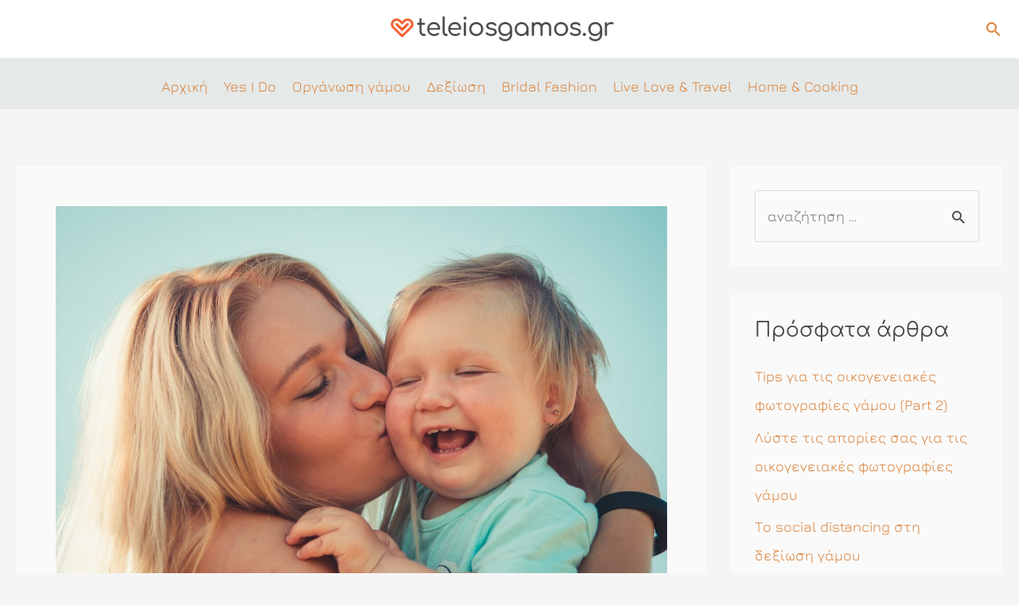

--- FILE ---
content_type: text/html; charset=UTF-8
request_url: https://www.teleiosgamos.gr/mamades-einai-ta-panta/
body_size: 70700
content:
<!DOCTYPE html>
<html lang="el">
<head>
<meta charset="UTF-8">
<meta name="viewport" content="width=device-width, initial-scale=1">
<link rel="profile" href="https://gmpg.org/xfn/11">

<meta name='robots' content='index, follow, max-image-preview:large, max-snippet:-1, max-video-preview:-1' />

	<!-- This site is optimized with the Yoast SEO plugin v19.13 - https://yoast.com/wordpress/plugins/seo/ -->
	<title>Η ΜΑΜΑ δεν είναι ρόλος στη ζωή, είναι η ζωή</title>
	<meta name="description" content="Λένε πώς δεν υπάρχει βιβλίο οδηγιών για τη ζωή γιατί υπάρχουν οι μαμάδες..." />
	<link rel="canonical" href="https://www.teleiosgamos.gr/mamades-einai-ta-panta/" />
	<meta property="og:locale" content="el_GR" />
	<meta property="og:type" content="article" />
	<meta property="og:title" content="Η ΜΑΜΑ δεν είναι ρόλος στη ζωή, είναι η ζωή" />
	<meta property="og:description" content="Λένε πώς δεν υπάρχει βιβλίο οδηγιών για τη ζωή γιατί υπάρχουν οι μαμάδες..." />
	<meta property="og:url" content="https://www.teleiosgamos.gr/mamades-einai-ta-panta/" />
	<meta property="og:site_name" content="teleiosgamos.gr" />
	<meta property="article:publisher" content="https://www.facebook.com/teleiosgamosgr" />
	<meta property="article:published_time" content="2014-01-16T10:10:30+00:00" />
	<meta property="article:modified_time" content="2021-05-04T08:01:10+00:00" />
	<meta property="og:image" content="https://www.teleiosgamos.gr/wp-content/uploads/2021/05/mother-oi-mamades-ine-ta-panta.jpg" />
	<meta property="og:image:width" content="1920" />
	<meta property="og:image:height" content="1280" />
	<meta property="og:image:type" content="image/jpeg" />
	<meta name="author" content="TeleiosGamos.gr" />
	<meta name="twitter:card" content="summary_large_image" />
	<meta name="twitter:creator" content="@teleiosgamosgr" />
	<meta name="twitter:site" content="@teleiosgamosgr" />
	<meta name="twitter:label1" content="Συντάχθηκε από" />
	<meta name="twitter:data1" content="TeleiosGamos.gr" />
	<meta name="twitter:label2" content="Εκτιμώμενος χρόνος ανάγνωσης" />
	<meta name="twitter:data2" content="3 λεπτά" />
	<script type="application/ld+json" class="yoast-schema-graph">{"@context":"https://schema.org","@graph":[{"@type":"Article","@id":"https://www.teleiosgamos.gr/mamades-einai-ta-panta/#article","isPartOf":{"@id":"https://www.teleiosgamos.gr/mamades-einai-ta-panta/"},"author":{"name":"TeleiosGamos.gr","@id":"https://www.teleiosgamos.gr/#/schema/person/052913669dd7b14ae950ca7e09b19787"},"headline":"Μαμάδες: Είναι τα πάντα!","dateModified":"2021-05-04T08:01:10+00:00","mainEntityOfPage":{"@id":"https://www.teleiosgamos.gr/mamades-einai-ta-panta/"},"wordCount":11,"publisher":{"@id":"https://www.teleiosgamos.gr/#organization"},"image":{"@id":"https://www.teleiosgamos.gr/mamades-einai-ta-panta/#primaryimage"},"thumbnailUrl":"https://www.teleiosgamos.gr/wp-content/uploads/2021/05/mother-oi-mamades-ine-ta-panta.jpg","keywords":["μαμά","μαμάδες","παιδί","παιδιά"],"articleSection":["Beyond Weddings"],"inLanguage":"el"},{"@type":"WebPage","@id":"https://www.teleiosgamos.gr/mamades-einai-ta-panta/","url":"https://www.teleiosgamos.gr/mamades-einai-ta-panta/","name":"Η ΜΑΜΑ δεν είναι ρόλος στη ζωή, είναι η ζωή","isPartOf":{"@id":"https://www.teleiosgamos.gr/#website"},"primaryImageOfPage":{"@id":"https://www.teleiosgamos.gr/mamades-einai-ta-panta/#primaryimage"},"image":{"@id":"https://www.teleiosgamos.gr/mamades-einai-ta-panta/#primaryimage"},"thumbnailUrl":"https://www.teleiosgamos.gr/wp-content/uploads/2021/05/mother-oi-mamades-ine-ta-panta.jpg","dateModified":"2021-05-04T08:01:10+00:00","description":"Λένε πώς δεν υπάρχει βιβλίο οδηγιών για τη ζωή γιατί υπάρχουν οι μαμάδες...","breadcrumb":{"@id":"https://www.teleiosgamos.gr/mamades-einai-ta-panta/#breadcrumb"},"inLanguage":"el","potentialAction":[{"@type":"ReadAction","target":["https://www.teleiosgamos.gr/mamades-einai-ta-panta/"]}]},{"@type":"ImageObject","inLanguage":"el","@id":"https://www.teleiosgamos.gr/mamades-einai-ta-panta/#primaryimage","url":"https://www.teleiosgamos.gr/wp-content/uploads/2021/05/mother-oi-mamades-ine-ta-panta.jpg","contentUrl":"https://www.teleiosgamos.gr/wp-content/uploads/2021/05/mother-oi-mamades-ine-ta-panta.jpg","width":1920,"height":1280,"caption":"η μαμάδες είναι τα πάντα"},{"@type":"BreadcrumbList","@id":"https://www.teleiosgamos.gr/mamades-einai-ta-panta/#breadcrumb","itemListElement":[{"@type":"ListItem","position":1,"name":"Αρχική","item":"https://www.teleiosgamos.gr/"},{"@type":"ListItem","position":2,"name":"Beyond Weddings","item":"https://www.teleiosgamos.gr/category/beyond-weddings/"},{"@type":"ListItem","position":3,"name":"Μαμάδες: Είναι τα πάντα!"}]},{"@type":"WebSite","@id":"https://www.teleiosgamos.gr/#website","url":"https://www.teleiosgamos.gr/","name":"teleiosgamos.gr","description":"Το πληρέστερο Blog με θέμα το γάμο","publisher":{"@id":"https://www.teleiosgamos.gr/#organization"},"potentialAction":[{"@type":"SearchAction","target":{"@type":"EntryPoint","urlTemplate":"https://www.teleiosgamos.gr/?s={search_term_string}"},"query-input":"required name=search_term_string"}],"inLanguage":"el"},{"@type":"Organization","@id":"https://www.teleiosgamos.gr/#organization","name":"TeleiosGamos.gr","url":"https://www.teleiosgamos.gr/","logo":{"@type":"ImageObject","inLanguage":"el","@id":"https://www.teleiosgamos.gr/#/schema/logo/image/","url":"https://www.teleiosgamos.gr/wp-content/uploads/2021/04/logo-teleiosgamos_gr-03.png","contentUrl":"https://www.teleiosgamos.gr/wp-content/uploads/2021/04/logo-teleiosgamos_gr-03.png","width":339,"height":45,"caption":"TeleiosGamos.gr"},"image":{"@id":"https://www.teleiosgamos.gr/#/schema/logo/image/"},"sameAs":["https://www.instagram.com/teleiosgamosgr","https://gr.pinterest.com/teleiosgamosgr","https://www.youtube.com/user/teleiosgamosgr","https://www.facebook.com/teleiosgamosgr","https://twitter.com/teleiosgamosgr"]},{"@type":"Person","@id":"https://www.teleiosgamos.gr/#/schema/person/052913669dd7b14ae950ca7e09b19787","name":"TeleiosGamos.gr"}]}</script>
	<!-- / Yoast SEO plugin. -->


<link rel="amphtml" href="https://www.teleiosgamos.gr/mamades-einai-ta-panta/amp/" /><meta name="generator" content="AMP for WP 1.0.77.54.1"/><link rel="alternate" type="application/rss+xml" title="Ροή RSS &raquo; teleiosgamos.gr" href="https://www.teleiosgamos.gr/feed/" />
<link rel="alternate" type="application/rss+xml" title="Ροή Σχολίων &raquo; teleiosgamos.gr" href="https://www.teleiosgamos.gr/comments/feed/" />
<link rel="alternate" type="application/rss+xml" title="Ροή Σχολίων teleiosgamos.gr &raquo; Μαμάδες: Είναι τα πάντα!" href="https://www.teleiosgamos.gr/mamades-einai-ta-panta/feed/" />
<script>
window._wpemojiSettings = {"baseUrl":"https:\/\/s.w.org\/images\/core\/emoji\/14.0.0\/72x72\/","ext":".png","svgUrl":"https:\/\/s.w.org\/images\/core\/emoji\/14.0.0\/svg\/","svgExt":".svg","source":{"concatemoji":"https:\/\/www.teleiosgamos.gr\/wp-includes\/js\/wp-emoji-release.min.js?ver=6.4.7"}};
/*! This file is auto-generated */
!function(i,n){var o,s,e;function c(e){try{var t={supportTests:e,timestamp:(new Date).valueOf()};sessionStorage.setItem(o,JSON.stringify(t))}catch(e){}}function p(e,t,n){e.clearRect(0,0,e.canvas.width,e.canvas.height),e.fillText(t,0,0);var t=new Uint32Array(e.getImageData(0,0,e.canvas.width,e.canvas.height).data),r=(e.clearRect(0,0,e.canvas.width,e.canvas.height),e.fillText(n,0,0),new Uint32Array(e.getImageData(0,0,e.canvas.width,e.canvas.height).data));return t.every(function(e,t){return e===r[t]})}function u(e,t,n){switch(t){case"flag":return n(e,"\ud83c\udff3\ufe0f\u200d\u26a7\ufe0f","\ud83c\udff3\ufe0f\u200b\u26a7\ufe0f")?!1:!n(e,"\ud83c\uddfa\ud83c\uddf3","\ud83c\uddfa\u200b\ud83c\uddf3")&&!n(e,"\ud83c\udff4\udb40\udc67\udb40\udc62\udb40\udc65\udb40\udc6e\udb40\udc67\udb40\udc7f","\ud83c\udff4\u200b\udb40\udc67\u200b\udb40\udc62\u200b\udb40\udc65\u200b\udb40\udc6e\u200b\udb40\udc67\u200b\udb40\udc7f");case"emoji":return!n(e,"\ud83e\udef1\ud83c\udffb\u200d\ud83e\udef2\ud83c\udfff","\ud83e\udef1\ud83c\udffb\u200b\ud83e\udef2\ud83c\udfff")}return!1}function f(e,t,n){var r="undefined"!=typeof WorkerGlobalScope&&self instanceof WorkerGlobalScope?new OffscreenCanvas(300,150):i.createElement("canvas"),a=r.getContext("2d",{willReadFrequently:!0}),o=(a.textBaseline="top",a.font="600 32px Arial",{});return e.forEach(function(e){o[e]=t(a,e,n)}),o}function t(e){var t=i.createElement("script");t.src=e,t.defer=!0,i.head.appendChild(t)}"undefined"!=typeof Promise&&(o="wpEmojiSettingsSupports",s=["flag","emoji"],n.supports={everything:!0,everythingExceptFlag:!0},e=new Promise(function(e){i.addEventListener("DOMContentLoaded",e,{once:!0})}),new Promise(function(t){var n=function(){try{var e=JSON.parse(sessionStorage.getItem(o));if("object"==typeof e&&"number"==typeof e.timestamp&&(new Date).valueOf()<e.timestamp+604800&&"object"==typeof e.supportTests)return e.supportTests}catch(e){}return null}();if(!n){if("undefined"!=typeof Worker&&"undefined"!=typeof OffscreenCanvas&&"undefined"!=typeof URL&&URL.createObjectURL&&"undefined"!=typeof Blob)try{var e="postMessage("+f.toString()+"("+[JSON.stringify(s),u.toString(),p.toString()].join(",")+"));",r=new Blob([e],{type:"text/javascript"}),a=new Worker(URL.createObjectURL(r),{name:"wpTestEmojiSupports"});return void(a.onmessage=function(e){c(n=e.data),a.terminate(),t(n)})}catch(e){}c(n=f(s,u,p))}t(n)}).then(function(e){for(var t in e)n.supports[t]=e[t],n.supports.everything=n.supports.everything&&n.supports[t],"flag"!==t&&(n.supports.everythingExceptFlag=n.supports.everythingExceptFlag&&n.supports[t]);n.supports.everythingExceptFlag=n.supports.everythingExceptFlag&&!n.supports.flag,n.DOMReady=!1,n.readyCallback=function(){n.DOMReady=!0}}).then(function(){return e}).then(function(){var e;n.supports.everything||(n.readyCallback(),(e=n.source||{}).concatemoji?t(e.concatemoji):e.wpemoji&&e.twemoji&&(t(e.twemoji),t(e.wpemoji)))}))}((window,document),window._wpemojiSettings);
</script>
<link rel='stylesheet' id='astra-theme-css-css' href='https://www.teleiosgamos.gr/wp-content/themes/astra/assets/css/minified/frontend.min.css?ver=3.9.4' media='all' />
<style id='astra-theme-css-inline-css'>
.ast-no-sidebar .entry-content .alignfull {margin-left: calc( -50vw + 50%);margin-right: calc( -50vw + 50%);max-width: 100vw;width: 100vw;}.ast-no-sidebar .entry-content .alignwide {margin-left: calc(-41vw + 50%);margin-right: calc(-41vw + 50%);max-width: unset;width: unset;}.ast-no-sidebar .entry-content .alignfull .alignfull,.ast-no-sidebar .entry-content .alignfull .alignwide,.ast-no-sidebar .entry-content .alignwide .alignfull,.ast-no-sidebar .entry-content .alignwide .alignwide,.ast-no-sidebar .entry-content .wp-block-column .alignfull,.ast-no-sidebar .entry-content .wp-block-column .alignwide{width: 100%;margin-left: auto;margin-right: auto;}.wp-block-gallery,.blocks-gallery-grid {margin: 0;}.wp-block-separator {max-width: 100px;}.wp-block-separator.is-style-wide,.wp-block-separator.is-style-dots {max-width: none;}.entry-content .has-2-columns .wp-block-column:first-child {padding-right: 10px;}.entry-content .has-2-columns .wp-block-column:last-child {padding-left: 10px;}@media (max-width: 782px) {.entry-content .wp-block-columns .wp-block-column {flex-basis: 100%;}.entry-content .has-2-columns .wp-block-column:first-child {padding-right: 0;}.entry-content .has-2-columns .wp-block-column:last-child {padding-left: 0;}}body .entry-content .wp-block-latest-posts {margin-left: 0;}body .entry-content .wp-block-latest-posts li {list-style: none;}.ast-no-sidebar .ast-container .entry-content .wp-block-latest-posts {margin-left: 0;}.ast-header-break-point .entry-content .alignwide {margin-left: auto;margin-right: auto;}.entry-content .blocks-gallery-item img {margin-bottom: auto;}.wp-block-pullquote {border-top: 4px solid #555d66;border-bottom: 4px solid #555d66;color: #40464d;}:root{--ast-container-default-xlg-padding:6.67em;--ast-container-default-lg-padding:5.67em;--ast-container-default-slg-padding:4.34em;--ast-container-default-md-padding:3.34em;--ast-container-default-sm-padding:6.67em;--ast-container-default-xs-padding:2.4em;--ast-container-default-xxs-padding:1.4em;}html{font-size:112.5%;}a,.page-title{color:#db823a;}a:hover,a:focus{color:#724705;}body,button,input,select,textarea,.ast-button,.ast-custom-button{font-family:Jura,Arial;font-weight:400;font-size:18px;font-size:1rem;line-height:1.75;}blockquote{color:#000000;}h1,.entry-content h1,h2,.entry-content h2,h3,.entry-content h3,h4,.entry-content h4,h5,.entry-content h5,h6,.entry-content h6,.site-title,.site-title a{font-family:Comfortaa,Arial;font-weight:normal;}.site-title{font-size:35px;font-size:1.9444444444444rem;display:none;}header .custom-logo-link img{max-width:280px;}.astra-logo-svg{width:280px;}.ast-archive-description .ast-archive-title{font-size:40px;font-size:2.2222222222222rem;}.site-header .site-description{font-size:15px;font-size:0.83333333333333rem;display:none;}.entry-title{font-size:28px;font-size:1.5555555555556rem;}h1,.entry-content h1{font-size:48px;font-size:2.6666666666667rem;font-family:Comfortaa,Arial;}h2,.entry-content h2{font-size:27px;font-size:1.5rem;font-weight:normal;font-family:Comfortaa,Arial;line-height:1.5;}h3,.entry-content h3{font-size:25px;font-size:1.3888888888889rem;font-family:Comfortaa,Arial;}h4,.entry-content h4{font-size:20px;font-size:1.1111111111111rem;font-family:Comfortaa,Arial;}h5,.entry-content h5{font-size:18px;font-size:1rem;font-family:Comfortaa,Arial;}h6,.entry-content h6{font-size:15px;font-size:0.83333333333333rem;font-family:Comfortaa,Arial;}.ast-single-post .entry-title,.page-title{font-size:32px;font-size:1.7777777777778rem;}::selection{background-color:#db823a;color:#000000;}body,h1,.entry-title a,.entry-content h1,h2,.entry-content h2,h3,.entry-content h3,h4,.entry-content h4,h5,.entry-content h5,h6,.entry-content h6{color:#474747;}.tagcloud a:hover,.tagcloud a:focus,.tagcloud a.current-item{color:#000000;border-color:#db823a;background-color:#db823a;}input:focus,input[type="text"]:focus,input[type="email"]:focus,input[type="url"]:focus,input[type="password"]:focus,input[type="reset"]:focus,input[type="search"]:focus,textarea:focus{border-color:#db823a;}input[type="radio"]:checked,input[type=reset],input[type="checkbox"]:checked,input[type="checkbox"]:hover:checked,input[type="checkbox"]:focus:checked,input[type=range]::-webkit-slider-thumb{border-color:#db823a;background-color:#db823a;box-shadow:none;}.site-footer a:hover + .post-count,.site-footer a:focus + .post-count{background:#db823a;border-color:#db823a;}.single .nav-links .nav-previous,.single .nav-links .nav-next{color:#db823a;}.entry-meta,.entry-meta *{line-height:1.45;color:#db823a;}.entry-meta a:hover,.entry-meta a:hover *,.entry-meta a:focus,.entry-meta a:focus *,.page-links > .page-link,.page-links .page-link:hover,.post-navigation a:hover{color:#724705;}#cat option,.secondary .calendar_wrap thead a,.secondary .calendar_wrap thead a:visited{color:#db823a;}.secondary .calendar_wrap #today,.ast-progress-val span{background:#db823a;}.secondary a:hover + .post-count,.secondary a:focus + .post-count{background:#db823a;border-color:#db823a;}.calendar_wrap #today > a{color:#000000;}.page-links .page-link,.single .post-navigation a{color:#db823a;}.widget-title{font-size:25px;font-size:1.3888888888889rem;color:#474747;}.single .ast-author-details .author-title{color:#724705;}#secondary,#secondary button,#secondary input,#secondary select,#secondary textarea{font-size:18px;font-size:1rem;}.ast-logo-title-inline .site-logo-img{padding-right:1em;}.site-logo-img img{ transition:all 0.2s linear;}#secondary {margin: 4em 0 2.5em;word-break: break-word;line-height: 2;}#secondary li {margin-bottom: 0.25em;}#secondary li:last-child {margin-bottom: 0;}@media (max-width: 768px) {.js_active .ast-plain-container.ast-single-post #secondary {margin-top: 1.5em;}}.ast-separate-container.ast-two-container #secondary .widget {background-color: #fff;padding: 2em;margin-bottom: 2em;}@media (min-width: 993px) {.ast-left-sidebar #secondary {padding-right: 60px;}.ast-right-sidebar #secondary {padding-left: 60px;}}@media (max-width: 993px) {.ast-right-sidebar #secondary {padding-left: 30px;}.ast-left-sidebar #secondary {padding-right: 30px;}}@media (max-width:1070px){#ast-desktop-header{display:none;}}@media (min-width:1070px){#ast-mobile-header{display:none;}}.wp-block-buttons.aligncenter{justify-content:center;}@media (max-width:782px){.entry-content .wp-block-columns .wp-block-column{margin-left:0px;}}.wp-block-image.aligncenter{margin-left:auto;margin-right:auto;}.wp-block-table.aligncenter{margin-left:auto;margin-right:auto;}@media (max-width:1070px){.ast-separate-container #primary,.ast-separate-container #secondary{padding:1.5em 0;}#primary,#secondary{padding:1.5em 0;margin:0;}.ast-left-sidebar #content > .ast-container{display:flex;flex-direction:column-reverse;width:100%;}.ast-separate-container .ast-article-post,.ast-separate-container .ast-article-single{padding:1.5em 2.14em;}.ast-author-box img.avatar{margin:20px 0 0 0;}}@media (max-width:1070px){#secondary.secondary{padding-top:0;}.ast-separate-container.ast-right-sidebar #secondary{padding-left:1em;padding-right:1em;}.ast-separate-container.ast-two-container #secondary{padding-left:0;padding-right:0;}.ast-page-builder-template .entry-header #secondary,.ast-page-builder-template #secondary{margin-top:1.5em;}}@media (max-width:1070px){.ast-right-sidebar #primary{padding-right:0;}.ast-page-builder-template.ast-left-sidebar #secondary,.ast-page-builder-template.ast-right-sidebar #secondary{padding-right:20px;padding-left:20px;}.ast-right-sidebar #secondary,.ast-left-sidebar #primary{padding-left:0;}.ast-left-sidebar #secondary{padding-right:0;}}@media (min-width:1071px){.ast-separate-container.ast-right-sidebar #primary,.ast-separate-container.ast-left-sidebar #primary{border:0;}.search-no-results.ast-separate-container #primary{margin-bottom:4em;}}@media (min-width:1071px){.ast-right-sidebar #primary{border-right:1px solid var(--ast-border-color);}.ast-left-sidebar #primary{border-left:1px solid var(--ast-border-color);}.ast-right-sidebar #secondary{border-left:1px solid var(--ast-border-color);margin-left:-1px;}.ast-left-sidebar #secondary{border-right:1px solid var(--ast-border-color);margin-right:-1px;}.ast-separate-container.ast-two-container.ast-right-sidebar #secondary{padding-left:30px;padding-right:0;}.ast-separate-container.ast-two-container.ast-left-sidebar #secondary{padding-right:30px;padding-left:0;}.ast-separate-container.ast-right-sidebar #secondary,.ast-separate-container.ast-left-sidebar #secondary{border:0;margin-left:auto;margin-right:auto;}.ast-separate-container.ast-two-container #secondary .widget:last-child{margin-bottom:0;}}.wp-block-button .wp-block-button__link{color:#000000;}.wp-block-button .wp-block-button__link:hover,.wp-block-button .wp-block-button__link:focus{color:#ffffff;background-color:#724705;border-color:#724705;}.elementor-widget-heading h2.elementor-heading-title{line-height:1.5;}.wp-block-button .wp-block-button__link{border-top-width:0;border-right-width:0;border-left-width:0;border-bottom-width:0;border-color:#db823a;background-color:#db823a;color:#000000;font-family:inherit;font-weight:inherit;line-height:1;border-radius:2px;padding-top:10px;padding-right:40px;padding-bottom:10px;padding-left:40px;}.menu-toggle,button,.ast-button,.ast-custom-button,.button,input#submit,input[type="button"],input[type="submit"],input[type="reset"]{border-style:solid;border-top-width:0;border-right-width:0;border-left-width:0;border-bottom-width:0;color:#000000;border-color:#db823a;background-color:#db823a;border-radius:2px;padding-top:10px;padding-right:40px;padding-bottom:10px;padding-left:40px;font-family:inherit;font-weight:inherit;line-height:1;}button:focus,.menu-toggle:hover,button:hover,.ast-button:hover,.ast-custom-button:hover .button:hover,.ast-custom-button:hover ,input[type=reset]:hover,input[type=reset]:focus,input#submit:hover,input#submit:focus,input[type="button"]:hover,input[type="button"]:focus,input[type="submit"]:hover,input[type="submit"]:focus{color:#ffffff;background-color:#724705;border-color:#724705;}@media (min-width:544px){.ast-container{max-width:100%;}}@media (max-width:544px){.ast-separate-container .ast-article-post,.ast-separate-container .ast-article-single,.ast-separate-container .comments-title,.ast-separate-container .ast-archive-description{padding:1.5em 1em;}.ast-separate-container #content .ast-container{padding-left:0.54em;padding-right:0.54em;}.ast-separate-container .ast-comment-list li.depth-1{padding:1.5em 1em;margin-bottom:1.5em;}.ast-separate-container .ast-comment-list .bypostauthor{padding:.5em;}.ast-search-menu-icon.ast-dropdown-active .search-field{width:170px;}.ast-separate-container #secondary{padding-top:0;}.ast-separate-container.ast-two-container #secondary .widget{margin-bottom:1.5em;padding-left:1em;padding-right:1em;}}@media (max-width:1070px){.ast-mobile-header-stack .main-header-bar .ast-search-menu-icon{display:inline-block;}.ast-header-break-point.ast-header-custom-item-outside .ast-mobile-header-stack .main-header-bar .ast-search-icon{margin:0;}.ast-comment-avatar-wrap img{max-width:2.5em;}.ast-separate-container .ast-comment-list li.depth-1{padding:1.5em 2.14em;}.ast-separate-container .comment-respond{padding:2em 2.14em;}.ast-comment-meta{padding:0 1.8888em 1.3333em;}}body,.ast-separate-container{background-color:#f5f5f5;;background-image:none;;}.ast-no-sidebar.ast-separate-container .entry-content .alignfull {margin-left: -6.67em;margin-right: -6.67em;width: auto;}@media (max-width: 1200px) {.ast-no-sidebar.ast-separate-container .entry-content .alignfull {margin-left: -2.4em;margin-right: -2.4em;}}@media (max-width: 768px) {.ast-no-sidebar.ast-separate-container .entry-content .alignfull {margin-left: -2.14em;margin-right: -2.14em;}}@media (max-width: 544px) {.ast-no-sidebar.ast-separate-container .entry-content .alignfull {margin-left: -1em;margin-right: -1em;}}.ast-no-sidebar.ast-separate-container .entry-content .alignwide {margin-left: -20px;margin-right: -20px;}.ast-no-sidebar.ast-separate-container .entry-content .wp-block-column .alignfull,.ast-no-sidebar.ast-separate-container .entry-content .wp-block-column .alignwide {margin-left: auto;margin-right: auto;width: 100%;}@media (max-width:1070px){.site-title{display:none;}.ast-archive-description .ast-archive-title{font-size:40px;}.site-header .site-description{display:none;}.entry-title{font-size:30px;}h1,.entry-content h1{font-size:30px;}h2,.entry-content h2{font-size:25px;}h3,.entry-content h3{font-size:20px;}.ast-single-post .entry-title,.page-title{font-size:30px;}}@media (max-width:544px){.widget-title{font-size:24px;font-size:1.4117647058824rem;}body,button,input,select,textarea,.ast-button,.ast-custom-button{font-size:17px;font-size:0.94444444444444rem;}#secondary,#secondary button,#secondary input,#secondary select,#secondary textarea{font-size:17px;font-size:0.94444444444444rem;}.site-title{display:none;}.ast-archive-description .ast-archive-title{font-size:40px;}.site-header .site-description{display:none;}.entry-title{font-size:30px;}h1,.entry-content h1{font-size:30px;}h2,.entry-content h2{font-size:25px;}h3,.entry-content h3{font-size:20px;}.ast-single-post .entry-title,.page-title{font-size:30px;}header .custom-logo-link img,.ast-header-break-point .site-branding img,.ast-header-break-point .custom-logo-link img{max-width:200px;}.astra-logo-svg{width:200px;}.ast-header-break-point .site-logo-img .custom-mobile-logo-link img{max-width:200px;}}@media (max-width:1070px){html{font-size:102.6%;}}@media (max-width:544px){html{font-size:112.5%;}}@media (min-width:1071px){.ast-container{max-width:1406px;}}@font-face {font-family: "Astra";src: url(https://www.teleiosgamos.gr/wp-content/themes/astra/assets/fonts/astra.woff) format("woff"),url(https://www.teleiosgamos.gr/wp-content/themes/astra/assets/fonts/astra.ttf) format("truetype"),url(https://www.teleiosgamos.gr/wp-content/themes/astra/assets/fonts/astra.svg#astra) format("svg");font-weight: normal;font-style: normal;font-display: fallback;}@media (min-width:1071px){.main-header-menu .sub-menu .menu-item.ast-left-align-sub-menu:hover > .sub-menu,.main-header-menu .sub-menu .menu-item.ast-left-align-sub-menu.focus > .sub-menu{margin-left:-0px;}}.astra-icon-down_arrow::after {content: "\e900";font-family: Astra;}.astra-icon-close::after {content: "\e5cd";font-family: Astra;}.astra-icon-drag_handle::after {content: "\e25d";font-family: Astra;}.astra-icon-format_align_justify::after {content: "\e235";font-family: Astra;}.astra-icon-menu::after {content: "\e5d2";font-family: Astra;}.astra-icon-reorder::after {content: "\e8fe";font-family: Astra;}.astra-icon-search::after {content: "\e8b6";font-family: Astra;}.astra-icon-zoom_in::after {content: "\e56b";font-family: Astra;}.astra-icon-check-circle::after {content: "\e901";font-family: Astra;}.astra-icon-shopping-cart::after {content: "\f07a";font-family: Astra;}.astra-icon-shopping-bag::after {content: "\f290";font-family: Astra;}.astra-icon-shopping-basket::after {content: "\f291";font-family: Astra;}.astra-icon-circle-o::after {content: "\e903";font-family: Astra;}.astra-icon-certificate::after {content: "\e902";font-family: Astra;}blockquote {padding: 1.2em;}:root .has-ast-global-color-0-color{color:var(--ast-global-color-0);}:root .has-ast-global-color-0-background-color{background-color:var(--ast-global-color-0);}:root .wp-block-button .has-ast-global-color-0-color{color:var(--ast-global-color-0);}:root .wp-block-button .has-ast-global-color-0-background-color{background-color:var(--ast-global-color-0);}:root .has-ast-global-color-1-color{color:var(--ast-global-color-1);}:root .has-ast-global-color-1-background-color{background-color:var(--ast-global-color-1);}:root .wp-block-button .has-ast-global-color-1-color{color:var(--ast-global-color-1);}:root .wp-block-button .has-ast-global-color-1-background-color{background-color:var(--ast-global-color-1);}:root .has-ast-global-color-2-color{color:var(--ast-global-color-2);}:root .has-ast-global-color-2-background-color{background-color:var(--ast-global-color-2);}:root .wp-block-button .has-ast-global-color-2-color{color:var(--ast-global-color-2);}:root .wp-block-button .has-ast-global-color-2-background-color{background-color:var(--ast-global-color-2);}:root .has-ast-global-color-3-color{color:var(--ast-global-color-3);}:root .has-ast-global-color-3-background-color{background-color:var(--ast-global-color-3);}:root .wp-block-button .has-ast-global-color-3-color{color:var(--ast-global-color-3);}:root .wp-block-button .has-ast-global-color-3-background-color{background-color:var(--ast-global-color-3);}:root .has-ast-global-color-4-color{color:var(--ast-global-color-4);}:root .has-ast-global-color-4-background-color{background-color:var(--ast-global-color-4);}:root .wp-block-button .has-ast-global-color-4-color{color:var(--ast-global-color-4);}:root .wp-block-button .has-ast-global-color-4-background-color{background-color:var(--ast-global-color-4);}:root .has-ast-global-color-5-color{color:var(--ast-global-color-5);}:root .has-ast-global-color-5-background-color{background-color:var(--ast-global-color-5);}:root .wp-block-button .has-ast-global-color-5-color{color:var(--ast-global-color-5);}:root .wp-block-button .has-ast-global-color-5-background-color{background-color:var(--ast-global-color-5);}:root .has-ast-global-color-6-color{color:var(--ast-global-color-6);}:root .has-ast-global-color-6-background-color{background-color:var(--ast-global-color-6);}:root .wp-block-button .has-ast-global-color-6-color{color:var(--ast-global-color-6);}:root .wp-block-button .has-ast-global-color-6-background-color{background-color:var(--ast-global-color-6);}:root .has-ast-global-color-7-color{color:var(--ast-global-color-7);}:root .has-ast-global-color-7-background-color{background-color:var(--ast-global-color-7);}:root .wp-block-button .has-ast-global-color-7-color{color:var(--ast-global-color-7);}:root .wp-block-button .has-ast-global-color-7-background-color{background-color:var(--ast-global-color-7);}:root .has-ast-global-color-8-color{color:var(--ast-global-color-8);}:root .has-ast-global-color-8-background-color{background-color:var(--ast-global-color-8);}:root .wp-block-button .has-ast-global-color-8-color{color:var(--ast-global-color-8);}:root .wp-block-button .has-ast-global-color-8-background-color{background-color:var(--ast-global-color-8);}:root{--ast-global-color-0:#0170B9;--ast-global-color-1:#3a3a3a;--ast-global-color-2:#3a3a3a;--ast-global-color-3:#4B4F58;--ast-global-color-4:#F5F5F5;--ast-global-color-5:#FFFFFF;--ast-global-color-6:#E5E5E5;--ast-global-color-7:#424242;--ast-global-color-8:#000000;}:root {--ast-border-color : #dddddd;}.ast-breadcrumbs .trail-browse,.ast-breadcrumbs .trail-items,.ast-breadcrumbs .trail-items li{display:inline-block;margin:0;padding:0;border:none;background:inherit;text-indent:0;}.ast-breadcrumbs .trail-browse{font-size:inherit;font-style:inherit;font-weight:inherit;color:inherit;}.ast-breadcrumbs .trail-items{list-style:none;}.trail-items li::after{padding:0 0.3em;content:"\00bb";}.trail-items li:last-of-type::after{display:none;}.trail-items li::after{content:"\00bb";}.ast-breadcrumbs-wrapper a,.ast-breadcrumbs-wrapper .breadcrumb_last,.ast-breadcrumbs-wrapper span{font-family:inherit;font-weight:inherit;}.ast-breadcrumbs-wrapper{text-align:center;}.ast-header-breadcrumb{padding-top:10px;padding-bottom:10px;width:100%;}.ast-default-menu-enable.ast-main-header-nav-open.ast-header-break-point .main-header-bar.ast-header-breadcrumb,.ast-main-header-nav-open .main-header-bar.ast-header-breadcrumb{padding-top:1em;padding-bottom:1em;}.ast-header-break-point .main-header-bar.ast-header-breadcrumb{border-bottom-width:1px;border-bottom-color:#eaeaea;border-bottom-style:solid;}.ast-breadcrumbs-wrapper{line-height:1.4;}.ast-breadcrumbs-wrapper .rank-math-breadcrumb p{margin-bottom:0px;}.ast-breadcrumbs-wrapper{display:block;width:100%;}h1,.entry-content h1,h2,.entry-content h2,h3,.entry-content h3,h4,.entry-content h4,h5,.entry-content h5,h6,.entry-content h6{color:var(--ast-global-color-2);}@media (max-width:1070px){.ast-builder-grid-row-container.ast-builder-grid-row-tablet-3-firstrow .ast-builder-grid-row > *:first-child,.ast-builder-grid-row-container.ast-builder-grid-row-tablet-3-lastrow .ast-builder-grid-row > *:last-child{grid-column:1 / -1;}}@media (max-width:544px){.ast-builder-grid-row-container.ast-builder-grid-row-mobile-3-firstrow .ast-builder-grid-row > *:first-child,.ast-builder-grid-row-container.ast-builder-grid-row-mobile-3-lastrow .ast-builder-grid-row > *:last-child{grid-column:1 / -1;}}.ast-builder-layout-element[data-section="title_tagline"]{display:flex;}@media (max-width:1070px){.ast-header-break-point .ast-builder-layout-element[data-section="title_tagline"]{display:flex;}}@media (max-width:544px){.ast-header-break-point .ast-builder-layout-element[data-section="title_tagline"]{display:flex;}}.ast-builder-menu-1{font-family:inherit;font-weight:500;}.ast-builder-menu-1 .menu-item > .menu-link{font-size:1em;padding-top:0px;padding-bottom:0px;padding-left:10px;padding-right:10px;}.ast-builder-menu-1 .sub-menu,.ast-builder-menu-1 .inline-on-mobile .sub-menu{border-top-width:2px;border-bottom-width:0;border-right-width:0;border-left-width:0;border-color:#c0bbb8;border-style:solid;border-radius:5px;}.ast-builder-menu-1 .main-header-menu > .menu-item > .sub-menu,.ast-builder-menu-1 .main-header-menu > .menu-item > .astra-full-megamenu-wrapper{margin-top:0;}.ast-desktop .ast-builder-menu-1 .main-header-menu > .menu-item > .sub-menu:before,.ast-desktop .ast-builder-menu-1 .main-header-menu > .menu-item > .astra-full-megamenu-wrapper:before{height:calc( 0px + 5px );}.ast-builder-menu-1 .menu-item.menu-item-has-children > .ast-menu-toggle{top:0px;right:calc( 10px - 0.907em );}.ast-desktop .ast-builder-menu-1 .menu-item .sub-menu .menu-link{border-style:none;}@media (max-width:1070px){.ast-header-break-point .ast-builder-menu-1 .main-header-menu .menu-item > .menu-link{padding-top:0px;padding-bottom:0px;padding-left:20px;padding-right:20px;}.ast-header-break-point .ast-builder-menu-1 .menu-item.menu-item-has-children > .ast-menu-toggle{top:0px;right:calc( 20px - 0.907em );}.ast-builder-menu-1 .menu-item-has-children > .menu-link:after{content:unset;}.ast-builder-menu-1 .main-header-menu > .menu-item > .sub-menu,.ast-builder-menu-1 .main-header-menu > .menu-item > .astra-full-megamenu-wrapper{margin-top:0;}}@media (max-width:544px){.ast-header-break-point .ast-builder-menu-1 .menu-item.menu-item-has-children > .ast-menu-toggle{top:0;}.ast-builder-menu-1 .main-header-menu > .menu-item > .sub-menu,.ast-builder-menu-1 .main-header-menu > .menu-item > .astra-full-megamenu-wrapper{margin-top:0;}}.ast-builder-menu-1{display:flex;}@media (max-width:1070px){.ast-header-break-point .ast-builder-menu-1{display:flex;}}@media (max-width:544px){.ast-header-break-point .ast-builder-menu-1{display:flex;}}.main-header-bar .main-header-bar-navigation .ast-search-icon {display: block;z-index: 4;position: relative;}.ast-search-icon .ast-icon {z-index: 4;}.ast-search-icon {z-index: 4;position: relative;line-height: normal;}.main-header-bar .ast-search-menu-icon .search-form {background-color: #ffffff;}.ast-search-menu-icon.ast-dropdown-active.slide-search .search-form {visibility: visible;opacity: 1;}.ast-search-menu-icon .search-form {border: 1px solid #e7e7e7;line-height: normal;padding: 0 3em 0 0;border-radius: 2px;display: inline-block;-webkit-backface-visibility: hidden;backface-visibility: hidden;position: relative;color: inherit;background-color: #fff;}.ast-search-menu-icon .astra-search-icon {-js-display: flex;display: flex;line-height: normal;}.ast-search-menu-icon .astra-search-icon:focus {outline: none;}.ast-search-menu-icon .search-field {border: none;background-color: transparent;transition: width .2s;border-radius: inherit;color: inherit;font-size: inherit;width: 0;color: #757575;}.ast-search-menu-icon .search-submit {display: none;background: none;border: none;font-size: 1.3em;color: #757575;}.ast-search-menu-icon.ast-dropdown-active {visibility: visible;opacity: 1;position: relative;}.ast-search-menu-icon.ast-dropdown-active .search-field {width: 235px;}.ast-header-search .ast-search-menu-icon.slide-search .search-form,.ast-header-search .ast-search-menu-icon.ast-inline-search .search-form {-js-display: flex;display: flex;align-items: center;}.ast-search-menu-icon.ast-inline-search .search-field {width : 100%;padding : 0.60em;padding-right : 5.5em;}.site-header-section-left .ast-search-menu-icon.slide-search .search-form {padding-left: 3em;padding-right: unset;left: -1em;right: unset;}.site-header-section-left .ast-search-menu-icon.slide-search .search-form .search-field {margin-right: unset;margin-left: 10px;}.ast-search-menu-icon.slide-search .search-form {-webkit-backface-visibility: visible;backface-visibility: visible;visibility: hidden;opacity: 0;transition: all .2s;position: absolute;z-index: 3;right: -1em;top: 50%;transform: translateY(-50%);}.ast-header-search .ast-search-menu-icon .search-form .search-field:-ms-input-placeholder,.ast-header-search .ast-search-menu-icon .search-form .search-field:-ms-input-placeholder{opacity:0.5;}.ast-header-search .ast-search-menu-icon.slide-search .search-form,.ast-header-search .ast-search-menu-icon.ast-inline-search .search-form{-js-display:flex;display:flex;align-items:center;}.ast-builder-layout-element.ast-header-search{height:auto;}.ast-header-search .astra-search-icon{font-size:24px;}.ast-header-search .ast-search-menu-icon.ast-dropdown-active .search-field{margin-right:14px;}@media (max-width:1070px){.ast-header-search .astra-search-icon{font-size:18px;}.ast-header-search .ast-search-menu-icon.ast-dropdown-active .search-field{margin-right:8px;}}@media (max-width:544px){.ast-header-search .astra-search-icon{font-size:18px;}.ast-header-search .ast-search-menu-icon.ast-dropdown-active .search-field{margin-right:8px;}}.ast-header-search{display:flex;}@media (max-width:1070px){.ast-header-break-point .ast-header-search{display:flex;}}@media (max-width:544px){.ast-header-break-point .ast-header-search{display:flex;}}.site-below-footer-wrap{padding-top:20px;padding-bottom:20px;}.site-below-footer-wrap[data-section="section-below-footer-builder"]{background-color:rgba(132,156,129,0.24);;background-image:none;;min-height:80px;}.site-below-footer-wrap[data-section="section-below-footer-builder"] .ast-builder-grid-row{max-width:1366px;margin-left:auto;margin-right:auto;}.site-below-footer-wrap[data-section="section-below-footer-builder"] .ast-builder-grid-row,.site-below-footer-wrap[data-section="section-below-footer-builder"] .site-footer-section{align-items:flex-start;}.site-below-footer-wrap[data-section="section-below-footer-builder"].ast-footer-row-inline .site-footer-section{display:flex;margin-bottom:0;}.ast-builder-grid-row-full .ast-builder-grid-row{grid-template-columns:1fr;}@media (max-width:1070px){.site-below-footer-wrap[data-section="section-below-footer-builder"].ast-footer-row-tablet-inline .site-footer-section{display:flex;margin-bottom:0;}.site-below-footer-wrap[data-section="section-below-footer-builder"].ast-footer-row-tablet-stack .site-footer-section{display:block;margin-bottom:10px;}.ast-builder-grid-row-container.ast-builder-grid-row-tablet-full .ast-builder-grid-row{grid-template-columns:1fr;}}@media (max-width:544px){.site-below-footer-wrap[data-section="section-below-footer-builder"].ast-footer-row-mobile-inline .site-footer-section{display:flex;margin-bottom:0;}.site-below-footer-wrap[data-section="section-below-footer-builder"].ast-footer-row-mobile-stack .site-footer-section{display:block;margin-bottom:10px;}.ast-builder-grid-row-container.ast-builder-grid-row-mobile-full .ast-builder-grid-row{grid-template-columns:1fr;}}.site-below-footer-wrap[data-section="section-below-footer-builder"]{display:grid;}@media (max-width:1070px){.ast-header-break-point .site-below-footer-wrap[data-section="section-below-footer-builder"]{display:grid;}}@media (max-width:544px){.ast-header-break-point .site-below-footer-wrap[data-section="section-below-footer-builder"]{display:grid;}}.ast-footer-copyright{text-align:center;}.ast-footer-copyright {color:#3a3a3a;}@media (max-width:1070px){.ast-footer-copyright{text-align:center;}}@media (max-width:544px){.ast-footer-copyright{text-align:center;}}.ast-footer-copyright {font-size:.9em;}.ast-footer-copyright.ast-builder-layout-element{display:flex;}@media (max-width:1070px){.ast-header-break-point .ast-footer-copyright.ast-builder-layout-element{display:flex;}}@media (max-width:544px){.ast-header-break-point .ast-footer-copyright.ast-builder-layout-element{display:flex;}}.ast-hfb-header .site-footer{padding-top:0px;padding-bottom:0px;padding-left:0px;padding-right:0px;margin-top:0px;margin-bottom:0px;margin-left:0px;margin-right:0px;}.site-primary-footer-wrap{padding-top:45px;padding-bottom:45px;}.site-primary-footer-wrap[data-section="section-primary-footer-builder"]{background-color:rgba(130,155,150,0.14);;background-image:none;;border-style:solid;border-width:0px;border-top-width:1px;border-top-color:#e6e6e6;}.site-primary-footer-wrap[data-section="section-primary-footer-builder"] .ast-builder-grid-row{max-width:1366px;margin-left:auto;margin-right:auto;}.site-primary-footer-wrap[data-section="section-primary-footer-builder"] .ast-builder-grid-row,.site-primary-footer-wrap[data-section="section-primary-footer-builder"] .site-footer-section{align-items:flex-start;}.site-primary-footer-wrap[data-section="section-primary-footer-builder"].ast-footer-row-inline .site-footer-section{display:flex;margin-bottom:0;}.ast-builder-grid-row-3-lheavy .ast-builder-grid-row{grid-template-columns:2fr 1fr 1fr;}@media (max-width:1070px){.site-primary-footer-wrap[data-section="section-primary-footer-builder"].ast-footer-row-tablet-inline .site-footer-section{display:flex;margin-bottom:0;}.site-primary-footer-wrap[data-section="section-primary-footer-builder"].ast-footer-row-tablet-stack .site-footer-section{display:block;margin-bottom:10px;}.ast-builder-grid-row-container.ast-builder-grid-row-tablet-3-equal .ast-builder-grid-row{grid-template-columns:repeat( 3,1fr );}}@media (max-width:544px){.site-primary-footer-wrap[data-section="section-primary-footer-builder"].ast-footer-row-mobile-inline .site-footer-section{display:flex;margin-bottom:0;}.site-primary-footer-wrap[data-section="section-primary-footer-builder"].ast-footer-row-mobile-stack .site-footer-section{display:block;margin-bottom:10px;}.ast-builder-grid-row-container.ast-builder-grid-row-mobile-full .ast-builder-grid-row{grid-template-columns:1fr;}}.site-primary-footer-wrap[data-section="section-primary-footer-builder"]{padding-top:30px;padding-bottom:40px;padding-left:30px;padding-right:30px;margin-bottom:0px;}.site-primary-footer-wrap[data-section="section-primary-footer-builder"]{display:grid;}@media (max-width:1070px){.ast-header-break-point .site-primary-footer-wrap[data-section="section-primary-footer-builder"]{display:grid;}}@media (max-width:544px){.ast-header-break-point .site-primary-footer-wrap[data-section="section-primary-footer-builder"]{display:grid;}}.footer-widget-area[data-section="sidebar-widgets-footer-widget-1"] .footer-widget-area-inner{text-align:left;}@media (max-width:1070px){.footer-widget-area[data-section="sidebar-widgets-footer-widget-1"] .footer-widget-area-inner{text-align:center;}}@media (max-width:544px){.footer-widget-area[data-section="sidebar-widgets-footer-widget-1"] .footer-widget-area-inner{text-align:center;}}.footer-widget-area[data-section="sidebar-widgets-footer-widget-1"] .footer-widget-area-inner{color:#594f4e;font-size:.9em;}.footer-widget-area[data-section="sidebar-widgets-footer-widget-1"] .footer-widget-area-inner a{color:#594f4e;}.footer-widget-area[data-section="sidebar-widgets-footer-widget-1"] .footer-widget-area-inner a:hover{color:#439cd8;}.footer-widget-area[data-section="sidebar-widgets-footer-widget-1"] .widget-title{color:#594f4e;}.footer-widget-area[data-section="sidebar-widgets-footer-widget-1"]{display:block;}@media (max-width:1070px){.ast-header-break-point .footer-widget-area[data-section="sidebar-widgets-footer-widget-1"]{display:block;}}@media (max-width:544px){.ast-header-break-point .footer-widget-area[data-section="sidebar-widgets-footer-widget-1"]{display:block;}}.footer-widget-area[data-section="sidebar-widgets-footer-widget-2"] .footer-widget-area-inner{color:#594f4e;font-size:.9em;}.footer-widget-area[data-section="sidebar-widgets-footer-widget-2"] .footer-widget-area-inner a{color:#594f4e;}.footer-widget-area[data-section="sidebar-widgets-footer-widget-2"] .footer-widget-area-inner a:hover{color:#439cd8;}.footer-widget-area[data-section="sidebar-widgets-footer-widget-2"] .widget-title{color:#594f4e;}.footer-widget-area[data-section="sidebar-widgets-footer-widget-2"]{display:block;}@media (max-width:1070px){.ast-header-break-point .footer-widget-area[data-section="sidebar-widgets-footer-widget-2"]{display:block;}}@media (max-width:544px){.ast-header-break-point .footer-widget-area[data-section="sidebar-widgets-footer-widget-2"]{display:block;}}.footer-widget-area[data-section="sidebar-widgets-footer-widget-3"] .footer-widget-area-inner{color:#594f4e;font-size:.9em;}.footer-widget-area[data-section="sidebar-widgets-footer-widget-3"] .footer-widget-area-inner a{color:#594f4e;}.footer-widget-area[data-section="sidebar-widgets-footer-widget-3"] .footer-widget-area-inner a:hover{color:#439cd8;}.footer-widget-area[data-section="sidebar-widgets-footer-widget-3"] .widget-title{color:#594f4e;}.footer-widget-area[data-section="sidebar-widgets-footer-widget-3"]{display:block;}@media (max-width:1070px){.ast-header-break-point .footer-widget-area[data-section="sidebar-widgets-footer-widget-3"]{display:block;}}@media (max-width:544px){.ast-header-break-point .footer-widget-area[data-section="sidebar-widgets-footer-widget-3"]{display:block;}}.footer-widget-area[data-section="sidebar-widgets-footer-widget-4"]{display:block;}@media (max-width:1070px){.ast-header-break-point .footer-widget-area[data-section="sidebar-widgets-footer-widget-4"]{display:block;}}@media (max-width:544px){.ast-header-break-point .footer-widget-area[data-section="sidebar-widgets-footer-widget-4"]{display:block;}}.footer-widget-area[data-section="sidebar-widgets-footer-widget-2"] .footer-widget-area-inner{text-align:left;}@media (max-width:1070px){.footer-widget-area[data-section="sidebar-widgets-footer-widget-2"] .footer-widget-area-inner{text-align:center;}}@media (max-width:544px){.footer-widget-area[data-section="sidebar-widgets-footer-widget-2"] .footer-widget-area-inner{text-align:center;}}.footer-widget-area[data-section="sidebar-widgets-footer-widget-1"] .footer-widget-area-inner{color:#594f4e;font-size:.9em;}.footer-widget-area[data-section="sidebar-widgets-footer-widget-1"] .footer-widget-area-inner a{color:#594f4e;}.footer-widget-area[data-section="sidebar-widgets-footer-widget-1"] .footer-widget-area-inner a:hover{color:#439cd8;}.footer-widget-area[data-section="sidebar-widgets-footer-widget-1"] .widget-title{color:#594f4e;}.footer-widget-area[data-section="sidebar-widgets-footer-widget-1"]{display:block;}@media (max-width:1070px){.ast-header-break-point .footer-widget-area[data-section="sidebar-widgets-footer-widget-1"]{display:block;}}@media (max-width:544px){.ast-header-break-point .footer-widget-area[data-section="sidebar-widgets-footer-widget-1"]{display:block;}}.footer-widget-area[data-section="sidebar-widgets-footer-widget-2"] .footer-widget-area-inner{color:#594f4e;font-size:.9em;}.footer-widget-area[data-section="sidebar-widgets-footer-widget-2"] .footer-widget-area-inner a{color:#594f4e;}.footer-widget-area[data-section="sidebar-widgets-footer-widget-2"] .footer-widget-area-inner a:hover{color:#439cd8;}.footer-widget-area[data-section="sidebar-widgets-footer-widget-2"] .widget-title{color:#594f4e;}.footer-widget-area[data-section="sidebar-widgets-footer-widget-2"]{display:block;}@media (max-width:1070px){.ast-header-break-point .footer-widget-area[data-section="sidebar-widgets-footer-widget-2"]{display:block;}}@media (max-width:544px){.ast-header-break-point .footer-widget-area[data-section="sidebar-widgets-footer-widget-2"]{display:block;}}.footer-widget-area[data-section="sidebar-widgets-footer-widget-3"] .footer-widget-area-inner{color:#594f4e;font-size:.9em;}.footer-widget-area[data-section="sidebar-widgets-footer-widget-3"] .footer-widget-area-inner a{color:#594f4e;}.footer-widget-area[data-section="sidebar-widgets-footer-widget-3"] .footer-widget-area-inner a:hover{color:#439cd8;}.footer-widget-area[data-section="sidebar-widgets-footer-widget-3"] .widget-title{color:#594f4e;}.footer-widget-area[data-section="sidebar-widgets-footer-widget-3"]{display:block;}@media (max-width:1070px){.ast-header-break-point .footer-widget-area[data-section="sidebar-widgets-footer-widget-3"]{display:block;}}@media (max-width:544px){.ast-header-break-point .footer-widget-area[data-section="sidebar-widgets-footer-widget-3"]{display:block;}}.footer-widget-area[data-section="sidebar-widgets-footer-widget-4"]{display:block;}@media (max-width:1070px){.ast-header-break-point .footer-widget-area[data-section="sidebar-widgets-footer-widget-4"]{display:block;}}@media (max-width:544px){.ast-header-break-point .footer-widget-area[data-section="sidebar-widgets-footer-widget-4"]{display:block;}}.footer-widget-area[data-section="sidebar-widgets-footer-widget-3"] .footer-widget-area-inner{text-align:left;}@media (max-width:1070px){.footer-widget-area[data-section="sidebar-widgets-footer-widget-3"] .footer-widget-area-inner{text-align:center;}}@media (max-width:544px){.footer-widget-area[data-section="sidebar-widgets-footer-widget-3"] .footer-widget-area-inner{text-align:center;}}.footer-widget-area[data-section="sidebar-widgets-footer-widget-1"] .footer-widget-area-inner{color:#594f4e;font-size:.9em;}.footer-widget-area[data-section="sidebar-widgets-footer-widget-1"] .footer-widget-area-inner a{color:#594f4e;}.footer-widget-area[data-section="sidebar-widgets-footer-widget-1"] .footer-widget-area-inner a:hover{color:#439cd8;}.footer-widget-area[data-section="sidebar-widgets-footer-widget-1"] .widget-title{color:#594f4e;}.footer-widget-area[data-section="sidebar-widgets-footer-widget-1"]{display:block;}@media (max-width:1070px){.ast-header-break-point .footer-widget-area[data-section="sidebar-widgets-footer-widget-1"]{display:block;}}@media (max-width:544px){.ast-header-break-point .footer-widget-area[data-section="sidebar-widgets-footer-widget-1"]{display:block;}}.footer-widget-area[data-section="sidebar-widgets-footer-widget-2"] .footer-widget-area-inner{color:#594f4e;font-size:.9em;}.footer-widget-area[data-section="sidebar-widgets-footer-widget-2"] .footer-widget-area-inner a{color:#594f4e;}.footer-widget-area[data-section="sidebar-widgets-footer-widget-2"] .footer-widget-area-inner a:hover{color:#439cd8;}.footer-widget-area[data-section="sidebar-widgets-footer-widget-2"] .widget-title{color:#594f4e;}.footer-widget-area[data-section="sidebar-widgets-footer-widget-2"]{display:block;}@media (max-width:1070px){.ast-header-break-point .footer-widget-area[data-section="sidebar-widgets-footer-widget-2"]{display:block;}}@media (max-width:544px){.ast-header-break-point .footer-widget-area[data-section="sidebar-widgets-footer-widget-2"]{display:block;}}.footer-widget-area[data-section="sidebar-widgets-footer-widget-3"] .footer-widget-area-inner{color:#594f4e;font-size:.9em;}.footer-widget-area[data-section="sidebar-widgets-footer-widget-3"] .footer-widget-area-inner a{color:#594f4e;}.footer-widget-area[data-section="sidebar-widgets-footer-widget-3"] .footer-widget-area-inner a:hover{color:#439cd8;}.footer-widget-area[data-section="sidebar-widgets-footer-widget-3"] .widget-title{color:#594f4e;}.footer-widget-area[data-section="sidebar-widgets-footer-widget-3"]{display:block;}@media (max-width:1070px){.ast-header-break-point .footer-widget-area[data-section="sidebar-widgets-footer-widget-3"]{display:block;}}@media (max-width:544px){.ast-header-break-point .footer-widget-area[data-section="sidebar-widgets-footer-widget-3"]{display:block;}}.footer-widget-area[data-section="sidebar-widgets-footer-widget-4"]{display:block;}@media (max-width:1070px){.ast-header-break-point .footer-widget-area[data-section="sidebar-widgets-footer-widget-4"]{display:block;}}@media (max-width:544px){.ast-header-break-point .footer-widget-area[data-section="sidebar-widgets-footer-widget-4"]{display:block;}}.footer-widget-area[data-section="sidebar-widgets-footer-widget-4"] .footer-widget-area-inner{text-align:left;}@media (max-width:1070px){.footer-widget-area[data-section="sidebar-widgets-footer-widget-4"] .footer-widget-area-inner{text-align:center;}}@media (max-width:544px){.footer-widget-area[data-section="sidebar-widgets-footer-widget-4"] .footer-widget-area-inner{text-align:center;}}.footer-widget-area[data-section="sidebar-widgets-footer-widget-1"] .footer-widget-area-inner{color:#594f4e;font-size:.9em;}.footer-widget-area[data-section="sidebar-widgets-footer-widget-1"] .footer-widget-area-inner a{color:#594f4e;}.footer-widget-area[data-section="sidebar-widgets-footer-widget-1"] .footer-widget-area-inner a:hover{color:#439cd8;}.footer-widget-area[data-section="sidebar-widgets-footer-widget-1"] .widget-title{color:#594f4e;}.footer-widget-area[data-section="sidebar-widgets-footer-widget-1"]{display:block;}@media (max-width:1070px){.ast-header-break-point .footer-widget-area[data-section="sidebar-widgets-footer-widget-1"]{display:block;}}@media (max-width:544px){.ast-header-break-point .footer-widget-area[data-section="sidebar-widgets-footer-widget-1"]{display:block;}}.footer-widget-area[data-section="sidebar-widgets-footer-widget-2"] .footer-widget-area-inner{color:#594f4e;font-size:.9em;}.footer-widget-area[data-section="sidebar-widgets-footer-widget-2"] .footer-widget-area-inner a{color:#594f4e;}.footer-widget-area[data-section="sidebar-widgets-footer-widget-2"] .footer-widget-area-inner a:hover{color:#439cd8;}.footer-widget-area[data-section="sidebar-widgets-footer-widget-2"] .widget-title{color:#594f4e;}.footer-widget-area[data-section="sidebar-widgets-footer-widget-2"]{display:block;}@media (max-width:1070px){.ast-header-break-point .footer-widget-area[data-section="sidebar-widgets-footer-widget-2"]{display:block;}}@media (max-width:544px){.ast-header-break-point .footer-widget-area[data-section="sidebar-widgets-footer-widget-2"]{display:block;}}.footer-widget-area[data-section="sidebar-widgets-footer-widget-3"] .footer-widget-area-inner{color:#594f4e;font-size:.9em;}.footer-widget-area[data-section="sidebar-widgets-footer-widget-3"] .footer-widget-area-inner a{color:#594f4e;}.footer-widget-area[data-section="sidebar-widgets-footer-widget-3"] .footer-widget-area-inner a:hover{color:#439cd8;}.footer-widget-area[data-section="sidebar-widgets-footer-widget-3"] .widget-title{color:#594f4e;}.footer-widget-area[data-section="sidebar-widgets-footer-widget-3"]{display:block;}@media (max-width:1070px){.ast-header-break-point .footer-widget-area[data-section="sidebar-widgets-footer-widget-3"]{display:block;}}@media (max-width:544px){.ast-header-break-point .footer-widget-area[data-section="sidebar-widgets-footer-widget-3"]{display:block;}}.footer-widget-area[data-section="sidebar-widgets-footer-widget-4"]{display:block;}@media (max-width:1070px){.ast-header-break-point .footer-widget-area[data-section="sidebar-widgets-footer-widget-4"]{display:block;}}@media (max-width:544px){.ast-header-break-point .footer-widget-area[data-section="sidebar-widgets-footer-widget-4"]{display:block;}}.elementor-template-full-width .ast-container{display:block;}@media (max-width:544px){.elementor-element .elementor-wc-products .woocommerce[class*="columns-"] ul.products li.product{width:auto;margin:0;}.elementor-element .woocommerce .woocommerce-result-count{float:none;}}.ast-desktop .ast-mega-menu-enabled .ast-builder-menu-1 div:not( .astra-full-megamenu-wrapper) .sub-menu,.ast-builder-menu-1 .inline-on-mobile .sub-menu,.ast-desktop .ast-builder-menu-1 .astra-full-megamenu-wrapper,.ast-desktop .ast-builder-menu-1 .menu-item .sub-menu{box-shadow:0px 4px 10px -2px rgba(0,0,0,0.1);}.ast-desktop .ast-mobile-popup-drawer.active .ast-mobile-popup-inner{max-width:35%;}@media (max-width:1070px){.ast-mobile-popup-drawer.active .ast-mobile-popup-inner{max-width:90%;}}@media (max-width:544px){.ast-mobile-popup-drawer.active .ast-mobile-popup-inner{max-width:90%;}}.ast-header-break-point .main-header-bar{border-bottom-width:3px;border-bottom-color:#e8e8e8;}@media (min-width:1071px){.main-header-bar{border-bottom-width:3px;border-bottom-color:#e8e8e8;}}@media (min-width:1071px){#primary{width:70%;}#secondary{width:30%;}}.main-header-menu .menu-item,#astra-footer-menu .menu-item,.main-header-bar .ast-masthead-custom-menu-items{-js-display:flex;display:flex;-webkit-box-pack:center;-webkit-justify-content:center;-moz-box-pack:center;-ms-flex-pack:center;justify-content:center;-webkit-box-orient:vertical;-webkit-box-direction:normal;-webkit-flex-direction:column;-moz-box-orient:vertical;-moz-box-direction:normal;-ms-flex-direction:column;flex-direction:column;}.main-header-menu > .menu-item > .menu-link,#astra-footer-menu > .menu-item > .menu-link{height:100%;-webkit-box-align:center;-webkit-align-items:center;-moz-box-align:center;-ms-flex-align:center;align-items:center;-js-display:flex;display:flex;}.main-header-menu .sub-menu .menu-item.menu-item-has-children > .menu-link:after{position:absolute;right:1em;top:50%;transform:translate(0,-50%) rotate(270deg);}.ast-header-break-point .main-header-bar .main-header-bar-navigation .page_item_has_children > .ast-menu-toggle::before,.ast-header-break-point .main-header-bar .main-header-bar-navigation .menu-item-has-children > .ast-menu-toggle::before,.ast-mobile-popup-drawer .main-header-bar-navigation .menu-item-has-children>.ast-menu-toggle::before,.ast-header-break-point .ast-mobile-header-wrap .main-header-bar-navigation .menu-item-has-children > .ast-menu-toggle::before{font-weight:bold;content:"\e900";font-family:Astra;text-decoration:inherit;display:inline-block;}.ast-header-break-point .main-navigation ul.sub-menu .menu-item .menu-link:before{content:"\e900";font-family:Astra;font-size:.65em;text-decoration:inherit;display:inline-block;transform:translate(0,-2px) rotateZ(270deg);margin-right:5px;}.widget_search .search-form:after{font-family:Astra;font-size:1.2em;font-weight:normal;content:"\e8b6";position:absolute;top:50%;right:15px;transform:translate(0,-50%);}.astra-search-icon::before{content:"\e8b6";font-family:Astra;font-style:normal;font-weight:normal;text-decoration:inherit;text-align:center;-webkit-font-smoothing:antialiased;-moz-osx-font-smoothing:grayscale;z-index:3;}.main-header-bar .main-header-bar-navigation .page_item_has_children > a:after,.main-header-bar .main-header-bar-navigation .menu-item-has-children > a:after,.site-header-focus-item .main-header-bar-navigation .menu-item-has-children > .menu-link:after{content:"\e900";display:inline-block;font-family:Astra;font-size:.6rem;font-weight:bold;text-rendering:auto;-webkit-font-smoothing:antialiased;-moz-osx-font-smoothing:grayscale;margin-left:10px;line-height:normal;}.ast-mobile-popup-drawer .main-header-bar-navigation .ast-submenu-expanded>.ast-menu-toggle::before{transform:rotateX(180deg);}.ast-header-break-point .main-header-bar-navigation .menu-item-has-children > .menu-link:after{display:none;}.ast-separate-container .blog-layout-1,.ast-separate-container .blog-layout-2,.ast-separate-container .blog-layout-3{background-color:transparent;background-image:none;}.ast-separate-container .ast-article-post{background-color:#fafafa;;background-image:none;;}.ast-separate-container .ast-article-single:not(.ast-related-post),.ast-separate-container .comments-area .comment-respond,.ast-separate-container .comments-area .ast-comment-list li,.ast-separate-container .ast-woocommerce-container,.ast-separate-container .error-404,.ast-separate-container .no-results,.single.ast-separate-container.ast-author-meta,.ast-separate-container .related-posts-title-wrapper,.ast-separate-container.ast-two-container #secondary .widget,.ast-separate-container .comments-count-wrapper,.ast-box-layout.ast-plain-container .site-content,.ast-padded-layout.ast-plain-container .site-content,.ast-separate-container .comments-area .comments-title{background-color:#fafafa;;background-image:none;;}.ast-mobile-header-content > *,.ast-desktop-header-content > * {padding: 10px 0;height: auto;}.ast-mobile-header-content > *:first-child,.ast-desktop-header-content > *:first-child {padding-top: 10px;}.ast-mobile-header-content > .ast-builder-menu,.ast-desktop-header-content > .ast-builder-menu {padding-top: 0;}.ast-mobile-header-content > *:last-child,.ast-desktop-header-content > *:last-child {padding-bottom: 0;}.ast-mobile-header-content .ast-search-menu-icon.ast-inline-search label,.ast-desktop-header-content .ast-search-menu-icon.ast-inline-search label {width: 100%;}.ast-desktop-header-content .main-header-bar-navigation .ast-submenu-expanded > .ast-menu-toggle::before {transform: rotateX(180deg);}#ast-desktop-header .ast-desktop-header-content,.ast-mobile-header-content .ast-search-icon,.ast-desktop-header-content .ast-search-icon,.ast-mobile-header-wrap .ast-mobile-header-content,.ast-main-header-nav-open.ast-popup-nav-open .ast-mobile-header-wrap .ast-mobile-header-content,.ast-main-header-nav-open.ast-popup-nav-open .ast-desktop-header-content {display: none;}.ast-main-header-nav-open.ast-header-break-point #ast-desktop-header .ast-desktop-header-content,.ast-main-header-nav-open.ast-header-break-point .ast-mobile-header-wrap .ast-mobile-header-content {display: block;}.ast-desktop .ast-desktop-header-content .astra-menu-animation-slide-up > .menu-item > .sub-menu,.ast-desktop .ast-desktop-header-content .astra-menu-animation-slide-up > .menu-item .menu-item > .sub-menu,.ast-desktop .ast-desktop-header-content .astra-menu-animation-slide-down > .menu-item > .sub-menu,.ast-desktop .ast-desktop-header-content .astra-menu-animation-slide-down > .menu-item .menu-item > .sub-menu,.ast-desktop .ast-desktop-header-content .astra-menu-animation-fade > .menu-item > .sub-menu,.ast-desktop .ast-desktop-header-content .astra-menu-animation-fade > .menu-item .menu-item > .sub-menu {opacity: 1;visibility: visible;}.ast-hfb-header.ast-default-menu-enable.ast-header-break-point .ast-mobile-header-wrap .ast-mobile-header-content .main-header-bar-navigation {width: unset;margin: unset;}.ast-mobile-header-content.content-align-flex-end .main-header-bar-navigation .menu-item-has-children > .ast-menu-toggle,.ast-desktop-header-content.content-align-flex-end .main-header-bar-navigation .menu-item-has-children > .ast-menu-toggle {left: calc( 20px - 0.907em);}.ast-mobile-header-content .ast-search-menu-icon,.ast-mobile-header-content .ast-search-menu-icon.slide-search,.ast-desktop-header-content .ast-search-menu-icon,.ast-desktop-header-content .ast-search-menu-icon.slide-search {width: 100%;position: relative;display: block;right: auto;transform: none;}.ast-mobile-header-content .ast-search-menu-icon.slide-search .search-form,.ast-mobile-header-content .ast-search-menu-icon .search-form,.ast-desktop-header-content .ast-search-menu-icon.slide-search .search-form,.ast-desktop-header-content .ast-search-menu-icon .search-form {right: 0;visibility: visible;opacity: 1;position: relative;top: auto;transform: none;padding: 0;display: block;overflow: hidden;}.ast-mobile-header-content .ast-search-menu-icon.ast-inline-search .search-field,.ast-mobile-header-content .ast-search-menu-icon .search-field,.ast-desktop-header-content .ast-search-menu-icon.ast-inline-search .search-field,.ast-desktop-header-content .ast-search-menu-icon .search-field {width: 100%;padding-right: 5.5em;}.ast-mobile-header-content .ast-search-menu-icon .search-submit,.ast-desktop-header-content .ast-search-menu-icon .search-submit {display: block;position: absolute;height: 100%;top: 0;right: 0;padding: 0 1em;border-radius: 0;}.ast-hfb-header.ast-default-menu-enable.ast-header-break-point .ast-mobile-header-wrap .ast-mobile-header-content .main-header-bar-navigation ul .sub-menu .menu-link {padding-left: 30px;}.ast-hfb-header.ast-default-menu-enable.ast-header-break-point .ast-mobile-header-wrap .ast-mobile-header-content .main-header-bar-navigation .sub-menu .menu-item .menu-item .menu-link {padding-left: 40px;}.ast-mobile-popup-drawer.active .ast-mobile-popup-inner{background-color:#ffffff;;}.ast-mobile-header-wrap .ast-mobile-header-content,.ast-desktop-header-content{background-color:#ffffff;;}.ast-mobile-popup-content > *,.ast-mobile-header-content > *,.ast-desktop-popup-content > *,.ast-desktop-header-content > *{padding-top:0;padding-bottom:0;}.content-align-flex-start .ast-builder-layout-element{justify-content:flex-start;}.content-align-flex-start .main-header-menu{text-align:left;}.ast-mobile-popup-drawer.active .menu-toggle-close{color:#3a3a3a;}.ast-mobile-header-wrap .ast-primary-header-bar,.ast-primary-header-bar .site-primary-header-wrap{min-height:50px;}.ast-desktop .ast-primary-header-bar .main-header-menu > .menu-item{line-height:50px;}@media (max-width:1070px){#masthead .ast-mobile-header-wrap .ast-primary-header-bar,#masthead .ast-mobile-header-wrap .ast-below-header-bar{padding-left:20px;padding-right:20px;}}.ast-header-break-point .ast-primary-header-bar{border-bottom-width:3px;border-bottom-color:#e8e8e8;border-bottom-style:solid;}@media (min-width:1071px){.ast-primary-header-bar{border-bottom-width:3px;border-bottom-color:#e8e8e8;border-bottom-style:solid;}}.ast-primary-header-bar{background-color:rgba(130,155,150,0.14);;background-image:none;;}.ast-desktop .ast-primary-header-bar.main-header-bar,.ast-header-break-point #masthead .ast-primary-header-bar.main-header-bar{padding-top:10px;padding-bottom:0px;}@media (max-width:1070px){.ast-desktop .ast-primary-header-bar.main-header-bar,.ast-header-break-point #masthead .ast-primary-header-bar.main-header-bar{padding-top:1.5em;padding-bottom:1.5em;}}@media (max-width:544px){.ast-desktop .ast-primary-header-bar.main-header-bar,.ast-header-break-point #masthead .ast-primary-header-bar.main-header-bar{padding-top:1em;padding-bottom:1em;}}.ast-primary-header-bar{display:block;}@media (max-width:1070px){.ast-header-break-point .ast-primary-header-bar{display:none;}}@media (max-width:544px){.ast-header-break-point .ast-primary-header-bar{display:none;}}[data-section="section-header-mobile-trigger"] .ast-button-wrap .ast-mobile-menu-trigger-fill{color:#ffffff;border:none;background:#db823a;border-radius:2px;}[data-section="section-header-mobile-trigger"] .ast-button-wrap .mobile-menu-toggle-icon .ast-mobile-svg{width:20px;height:20px;fill:#ffffff;}[data-section="section-header-mobile-trigger"] .ast-button-wrap .mobile-menu-wrap .mobile-menu{color:#ffffff;}.ast-above-header .main-header-bar-navigation{height:100%;}.ast-header-break-point .ast-mobile-header-wrap .ast-above-header-wrap .main-header-bar-navigation .inline-on-mobile .menu-item .menu-link{border:none;}.ast-header-break-point .ast-mobile-header-wrap .ast-above-header-wrap .main-header-bar-navigation .inline-on-mobile .menu-item-has-children > .ast-menu-toggle::before{font-size:.6rem;}.ast-header-break-point .ast-mobile-header-wrap .ast-above-header-wrap .main-header-bar-navigation .ast-submenu-expanded > .ast-menu-toggle::before{transform:rotateX(180deg);}.ast-mobile-header-wrap .ast-above-header-bar ,.ast-above-header-bar .site-above-header-wrap{min-height:50px;}.ast-desktop .ast-above-header-bar .main-header-menu > .menu-item{line-height:50px;}.ast-desktop .ast-above-header-bar .ast-header-woo-cart,.ast-desktop .ast-above-header-bar .ast-header-edd-cart{line-height:50px;}.ast-above-header-bar{border-bottom-width:1px;border-bottom-color:#eaeaea;border-bottom-style:solid;}.ast-above-header.ast-above-header-bar{background-color:#ffffff;;background-image:none;;}.ast-header-break-point .ast-above-header-bar{background-color:#ffffff;}@media (max-width:1070px){#masthead .ast-mobile-header-wrap .ast-above-header-bar{padding-left:20px;padding-right:20px;}}.ast-above-header-bar{display:block;}@media (max-width:1070px){.ast-header-break-point .ast-above-header-bar{display:grid;}}@media (max-width:544px){.ast-header-break-point .ast-above-header-bar{display:grid;}}:root{--e-global-color-astglobalcolor0:#0170B9;--e-global-color-astglobalcolor1:#3a3a3a;--e-global-color-astglobalcolor2:#3a3a3a;--e-global-color-astglobalcolor3:#4B4F58;--e-global-color-astglobalcolor4:#F5F5F5;--e-global-color-astglobalcolor5:#FFFFFF;--e-global-color-astglobalcolor6:#E5E5E5;--e-global-color-astglobalcolor7:#424242;--e-global-color-astglobalcolor8:#000000;}.ast-desktop .astra-menu-animation-slide-up>.menu-item>.astra-full-megamenu-wrapper,.ast-desktop .astra-menu-animation-slide-up>.menu-item>.sub-menu,.ast-desktop .astra-menu-animation-slide-up>.menu-item>.sub-menu .sub-menu{opacity:0;visibility:hidden;transform:translateY(.5em);transition:visibility .2s ease,transform .2s ease}.ast-desktop .astra-menu-animation-slide-up>.menu-item .menu-item.focus>.sub-menu,.ast-desktop .astra-menu-animation-slide-up>.menu-item .menu-item:hover>.sub-menu,.ast-desktop .astra-menu-animation-slide-up>.menu-item.focus>.astra-full-megamenu-wrapper,.ast-desktop .astra-menu-animation-slide-up>.menu-item.focus>.sub-menu,.ast-desktop .astra-menu-animation-slide-up>.menu-item:hover>.astra-full-megamenu-wrapper,.ast-desktop .astra-menu-animation-slide-up>.menu-item:hover>.sub-menu{opacity:1;visibility:visible;transform:translateY(0);transition:opacity .2s ease,visibility .2s ease,transform .2s ease}.ast-desktop .astra-menu-animation-slide-up>.full-width-mega.menu-item.focus>.astra-full-megamenu-wrapper,.ast-desktop .astra-menu-animation-slide-up>.full-width-mega.menu-item:hover>.astra-full-megamenu-wrapper{-js-display:flex;display:flex}.ast-desktop .astra-menu-animation-slide-down>.menu-item>.astra-full-megamenu-wrapper,.ast-desktop .astra-menu-animation-slide-down>.menu-item>.sub-menu,.ast-desktop .astra-menu-animation-slide-down>.menu-item>.sub-menu .sub-menu{opacity:0;visibility:hidden;transform:translateY(-.5em);transition:visibility .2s ease,transform .2s ease}.ast-desktop .astra-menu-animation-slide-down>.menu-item .menu-item.focus>.sub-menu,.ast-desktop .astra-menu-animation-slide-down>.menu-item .menu-item:hover>.sub-menu,.ast-desktop .astra-menu-animation-slide-down>.menu-item.focus>.astra-full-megamenu-wrapper,.ast-desktop .astra-menu-animation-slide-down>.menu-item.focus>.sub-menu,.ast-desktop .astra-menu-animation-slide-down>.menu-item:hover>.astra-full-megamenu-wrapper,.ast-desktop .astra-menu-animation-slide-down>.menu-item:hover>.sub-menu{opacity:1;visibility:visible;transform:translateY(0);transition:opacity .2s ease,visibility .2s ease,transform .2s ease}.ast-desktop .astra-menu-animation-slide-down>.full-width-mega.menu-item.focus>.astra-full-megamenu-wrapper,.ast-desktop .astra-menu-animation-slide-down>.full-width-mega.menu-item:hover>.astra-full-megamenu-wrapper{-js-display:flex;display:flex}.ast-desktop .astra-menu-animation-fade>.menu-item>.astra-full-megamenu-wrapper,.ast-desktop .astra-menu-animation-fade>.menu-item>.sub-menu,.ast-desktop .astra-menu-animation-fade>.menu-item>.sub-menu .sub-menu{opacity:0;visibility:hidden;transition:opacity ease-in-out .3s}.ast-desktop .astra-menu-animation-fade>.menu-item .menu-item.focus>.sub-menu,.ast-desktop .astra-menu-animation-fade>.menu-item .menu-item:hover>.sub-menu,.ast-desktop .astra-menu-animation-fade>.menu-item.focus>.astra-full-megamenu-wrapper,.ast-desktop .astra-menu-animation-fade>.menu-item.focus>.sub-menu,.ast-desktop .astra-menu-animation-fade>.menu-item:hover>.astra-full-megamenu-wrapper,.ast-desktop .astra-menu-animation-fade>.menu-item:hover>.sub-menu{opacity:1;visibility:visible;transition:opacity ease-in-out .3s}.ast-desktop .astra-menu-animation-fade>.full-width-mega.menu-item.focus>.astra-full-megamenu-wrapper,.ast-desktop .astra-menu-animation-fade>.full-width-mega.menu-item:hover>.astra-full-megamenu-wrapper{-js-display:flex;display:flex}
</style>
<style id='wp-emoji-styles-inline-css'>

	img.wp-smiley, img.emoji {
		display: inline !important;
		border: none !important;
		box-shadow: none !important;
		height: 1em !important;
		width: 1em !important;
		margin: 0 0.07em !important;
		vertical-align: -0.1em !important;
		background: none !important;
		padding: 0 !important;
	}
</style>
<link rel='stylesheet' id='wp-block-library-css' href='https://www.teleiosgamos.gr/wp-includes/css/dist/block-library/style.min.css?ver=6.4.7' media='all' />
<style id='global-styles-inline-css'>
body{--wp--preset--color--black: #000000;--wp--preset--color--cyan-bluish-gray: #abb8c3;--wp--preset--color--white: #ffffff;--wp--preset--color--pale-pink: #f78da7;--wp--preset--color--vivid-red: #cf2e2e;--wp--preset--color--luminous-vivid-orange: #ff6900;--wp--preset--color--luminous-vivid-amber: #fcb900;--wp--preset--color--light-green-cyan: #7bdcb5;--wp--preset--color--vivid-green-cyan: #00d084;--wp--preset--color--pale-cyan-blue: #8ed1fc;--wp--preset--color--vivid-cyan-blue: #0693e3;--wp--preset--color--vivid-purple: #9b51e0;--wp--preset--color--ast-global-color-0: var(--ast-global-color-0);--wp--preset--color--ast-global-color-1: var(--ast-global-color-1);--wp--preset--color--ast-global-color-2: var(--ast-global-color-2);--wp--preset--color--ast-global-color-3: var(--ast-global-color-3);--wp--preset--color--ast-global-color-4: var(--ast-global-color-4);--wp--preset--color--ast-global-color-5: var(--ast-global-color-5);--wp--preset--color--ast-global-color-6: var(--ast-global-color-6);--wp--preset--color--ast-global-color-7: var(--ast-global-color-7);--wp--preset--color--ast-global-color-8: var(--ast-global-color-8);--wp--preset--gradient--vivid-cyan-blue-to-vivid-purple: linear-gradient(135deg,rgba(6,147,227,1) 0%,rgb(155,81,224) 100%);--wp--preset--gradient--light-green-cyan-to-vivid-green-cyan: linear-gradient(135deg,rgb(122,220,180) 0%,rgb(0,208,130) 100%);--wp--preset--gradient--luminous-vivid-amber-to-luminous-vivid-orange: linear-gradient(135deg,rgba(252,185,0,1) 0%,rgba(255,105,0,1) 100%);--wp--preset--gradient--luminous-vivid-orange-to-vivid-red: linear-gradient(135deg,rgba(255,105,0,1) 0%,rgb(207,46,46) 100%);--wp--preset--gradient--very-light-gray-to-cyan-bluish-gray: linear-gradient(135deg,rgb(238,238,238) 0%,rgb(169,184,195) 100%);--wp--preset--gradient--cool-to-warm-spectrum: linear-gradient(135deg,rgb(74,234,220) 0%,rgb(151,120,209) 20%,rgb(207,42,186) 40%,rgb(238,44,130) 60%,rgb(251,105,98) 80%,rgb(254,248,76) 100%);--wp--preset--gradient--blush-light-purple: linear-gradient(135deg,rgb(255,206,236) 0%,rgb(152,150,240) 100%);--wp--preset--gradient--blush-bordeaux: linear-gradient(135deg,rgb(254,205,165) 0%,rgb(254,45,45) 50%,rgb(107,0,62) 100%);--wp--preset--gradient--luminous-dusk: linear-gradient(135deg,rgb(255,203,112) 0%,rgb(199,81,192) 50%,rgb(65,88,208) 100%);--wp--preset--gradient--pale-ocean: linear-gradient(135deg,rgb(255,245,203) 0%,rgb(182,227,212) 50%,rgb(51,167,181) 100%);--wp--preset--gradient--electric-grass: linear-gradient(135deg,rgb(202,248,128) 0%,rgb(113,206,126) 100%);--wp--preset--gradient--midnight: linear-gradient(135deg,rgb(2,3,129) 0%,rgb(40,116,252) 100%);--wp--preset--font-size--small: 13px;--wp--preset--font-size--medium: 20px;--wp--preset--font-size--large: 36px;--wp--preset--font-size--x-large: 42px;--wp--preset--spacing--20: 0.44rem;--wp--preset--spacing--30: 0.67rem;--wp--preset--spacing--40: 1rem;--wp--preset--spacing--50: 1.5rem;--wp--preset--spacing--60: 2.25rem;--wp--preset--spacing--70: 3.38rem;--wp--preset--spacing--80: 5.06rem;--wp--preset--shadow--natural: 6px 6px 9px rgba(0, 0, 0, 0.2);--wp--preset--shadow--deep: 12px 12px 50px rgba(0, 0, 0, 0.4);--wp--preset--shadow--sharp: 6px 6px 0px rgba(0, 0, 0, 0.2);--wp--preset--shadow--outlined: 6px 6px 0px -3px rgba(255, 255, 255, 1), 6px 6px rgba(0, 0, 0, 1);--wp--preset--shadow--crisp: 6px 6px 0px rgba(0, 0, 0, 1);}body { margin: 0;--wp--style--global--content-size: var(--wp--custom--ast-content-width-size);--wp--style--global--wide-size: var(--wp--custom--ast-wide-width-size); }.wp-site-blocks > .alignleft { float: left; margin-right: 2em; }.wp-site-blocks > .alignright { float: right; margin-left: 2em; }.wp-site-blocks > .aligncenter { justify-content: center; margin-left: auto; margin-right: auto; }:where(.wp-site-blocks) > * { margin-block-start: 24px; margin-block-end: 0; }:where(.wp-site-blocks) > :first-child:first-child { margin-block-start: 0; }:where(.wp-site-blocks) > :last-child:last-child { margin-block-end: 0; }body { --wp--style--block-gap: 24px; }:where(body .is-layout-flow)  > :first-child:first-child{margin-block-start: 0;}:where(body .is-layout-flow)  > :last-child:last-child{margin-block-end: 0;}:where(body .is-layout-flow)  > *{margin-block-start: 24px;margin-block-end: 0;}:where(body .is-layout-constrained)  > :first-child:first-child{margin-block-start: 0;}:where(body .is-layout-constrained)  > :last-child:last-child{margin-block-end: 0;}:where(body .is-layout-constrained)  > *{margin-block-start: 24px;margin-block-end: 0;}:where(body .is-layout-flex) {gap: 24px;}:where(body .is-layout-grid) {gap: 24px;}body .is-layout-flow > .alignleft{float: left;margin-inline-start: 0;margin-inline-end: 2em;}body .is-layout-flow > .alignright{float: right;margin-inline-start: 2em;margin-inline-end: 0;}body .is-layout-flow > .aligncenter{margin-left: auto !important;margin-right: auto !important;}body .is-layout-constrained > .alignleft{float: left;margin-inline-start: 0;margin-inline-end: 2em;}body .is-layout-constrained > .alignright{float: right;margin-inline-start: 2em;margin-inline-end: 0;}body .is-layout-constrained > .aligncenter{margin-left: auto !important;margin-right: auto !important;}body .is-layout-constrained > :where(:not(.alignleft):not(.alignright):not(.alignfull)){max-width: var(--wp--style--global--content-size);margin-left: auto !important;margin-right: auto !important;}body .is-layout-constrained > .alignwide{max-width: var(--wp--style--global--wide-size);}body .is-layout-flex{display: flex;}body .is-layout-flex{flex-wrap: wrap;align-items: center;}body .is-layout-flex > *{margin: 0;}body .is-layout-grid{display: grid;}body .is-layout-grid > *{margin: 0;}body{padding-top: 0px;padding-right: 0px;padding-bottom: 0px;padding-left: 0px;}a:where(:not(.wp-element-button)){text-decoration: none;}.wp-element-button, .wp-block-button__link{background-color: #32373c;border-width: 0;color: #fff;font-family: inherit;font-size: inherit;line-height: inherit;padding: calc(0.667em + 2px) calc(1.333em + 2px);text-decoration: none;}.has-black-color{color: var(--wp--preset--color--black) !important;}.has-cyan-bluish-gray-color{color: var(--wp--preset--color--cyan-bluish-gray) !important;}.has-white-color{color: var(--wp--preset--color--white) !important;}.has-pale-pink-color{color: var(--wp--preset--color--pale-pink) !important;}.has-vivid-red-color{color: var(--wp--preset--color--vivid-red) !important;}.has-luminous-vivid-orange-color{color: var(--wp--preset--color--luminous-vivid-orange) !important;}.has-luminous-vivid-amber-color{color: var(--wp--preset--color--luminous-vivid-amber) !important;}.has-light-green-cyan-color{color: var(--wp--preset--color--light-green-cyan) !important;}.has-vivid-green-cyan-color{color: var(--wp--preset--color--vivid-green-cyan) !important;}.has-pale-cyan-blue-color{color: var(--wp--preset--color--pale-cyan-blue) !important;}.has-vivid-cyan-blue-color{color: var(--wp--preset--color--vivid-cyan-blue) !important;}.has-vivid-purple-color{color: var(--wp--preset--color--vivid-purple) !important;}.has-ast-global-color-0-color{color: var(--wp--preset--color--ast-global-color-0) !important;}.has-ast-global-color-1-color{color: var(--wp--preset--color--ast-global-color-1) !important;}.has-ast-global-color-2-color{color: var(--wp--preset--color--ast-global-color-2) !important;}.has-ast-global-color-3-color{color: var(--wp--preset--color--ast-global-color-3) !important;}.has-ast-global-color-4-color{color: var(--wp--preset--color--ast-global-color-4) !important;}.has-ast-global-color-5-color{color: var(--wp--preset--color--ast-global-color-5) !important;}.has-ast-global-color-6-color{color: var(--wp--preset--color--ast-global-color-6) !important;}.has-ast-global-color-7-color{color: var(--wp--preset--color--ast-global-color-7) !important;}.has-ast-global-color-8-color{color: var(--wp--preset--color--ast-global-color-8) !important;}.has-black-background-color{background-color: var(--wp--preset--color--black) !important;}.has-cyan-bluish-gray-background-color{background-color: var(--wp--preset--color--cyan-bluish-gray) !important;}.has-white-background-color{background-color: var(--wp--preset--color--white) !important;}.has-pale-pink-background-color{background-color: var(--wp--preset--color--pale-pink) !important;}.has-vivid-red-background-color{background-color: var(--wp--preset--color--vivid-red) !important;}.has-luminous-vivid-orange-background-color{background-color: var(--wp--preset--color--luminous-vivid-orange) !important;}.has-luminous-vivid-amber-background-color{background-color: var(--wp--preset--color--luminous-vivid-amber) !important;}.has-light-green-cyan-background-color{background-color: var(--wp--preset--color--light-green-cyan) !important;}.has-vivid-green-cyan-background-color{background-color: var(--wp--preset--color--vivid-green-cyan) !important;}.has-pale-cyan-blue-background-color{background-color: var(--wp--preset--color--pale-cyan-blue) !important;}.has-vivid-cyan-blue-background-color{background-color: var(--wp--preset--color--vivid-cyan-blue) !important;}.has-vivid-purple-background-color{background-color: var(--wp--preset--color--vivid-purple) !important;}.has-ast-global-color-0-background-color{background-color: var(--wp--preset--color--ast-global-color-0) !important;}.has-ast-global-color-1-background-color{background-color: var(--wp--preset--color--ast-global-color-1) !important;}.has-ast-global-color-2-background-color{background-color: var(--wp--preset--color--ast-global-color-2) !important;}.has-ast-global-color-3-background-color{background-color: var(--wp--preset--color--ast-global-color-3) !important;}.has-ast-global-color-4-background-color{background-color: var(--wp--preset--color--ast-global-color-4) !important;}.has-ast-global-color-5-background-color{background-color: var(--wp--preset--color--ast-global-color-5) !important;}.has-ast-global-color-6-background-color{background-color: var(--wp--preset--color--ast-global-color-6) !important;}.has-ast-global-color-7-background-color{background-color: var(--wp--preset--color--ast-global-color-7) !important;}.has-ast-global-color-8-background-color{background-color: var(--wp--preset--color--ast-global-color-8) !important;}.has-black-border-color{border-color: var(--wp--preset--color--black) !important;}.has-cyan-bluish-gray-border-color{border-color: var(--wp--preset--color--cyan-bluish-gray) !important;}.has-white-border-color{border-color: var(--wp--preset--color--white) !important;}.has-pale-pink-border-color{border-color: var(--wp--preset--color--pale-pink) !important;}.has-vivid-red-border-color{border-color: var(--wp--preset--color--vivid-red) !important;}.has-luminous-vivid-orange-border-color{border-color: var(--wp--preset--color--luminous-vivid-orange) !important;}.has-luminous-vivid-amber-border-color{border-color: var(--wp--preset--color--luminous-vivid-amber) !important;}.has-light-green-cyan-border-color{border-color: var(--wp--preset--color--light-green-cyan) !important;}.has-vivid-green-cyan-border-color{border-color: var(--wp--preset--color--vivid-green-cyan) !important;}.has-pale-cyan-blue-border-color{border-color: var(--wp--preset--color--pale-cyan-blue) !important;}.has-vivid-cyan-blue-border-color{border-color: var(--wp--preset--color--vivid-cyan-blue) !important;}.has-vivid-purple-border-color{border-color: var(--wp--preset--color--vivid-purple) !important;}.has-ast-global-color-0-border-color{border-color: var(--wp--preset--color--ast-global-color-0) !important;}.has-ast-global-color-1-border-color{border-color: var(--wp--preset--color--ast-global-color-1) !important;}.has-ast-global-color-2-border-color{border-color: var(--wp--preset--color--ast-global-color-2) !important;}.has-ast-global-color-3-border-color{border-color: var(--wp--preset--color--ast-global-color-3) !important;}.has-ast-global-color-4-border-color{border-color: var(--wp--preset--color--ast-global-color-4) !important;}.has-ast-global-color-5-border-color{border-color: var(--wp--preset--color--ast-global-color-5) !important;}.has-ast-global-color-6-border-color{border-color: var(--wp--preset--color--ast-global-color-6) !important;}.has-ast-global-color-7-border-color{border-color: var(--wp--preset--color--ast-global-color-7) !important;}.has-ast-global-color-8-border-color{border-color: var(--wp--preset--color--ast-global-color-8) !important;}.has-vivid-cyan-blue-to-vivid-purple-gradient-background{background: var(--wp--preset--gradient--vivid-cyan-blue-to-vivid-purple) !important;}.has-light-green-cyan-to-vivid-green-cyan-gradient-background{background: var(--wp--preset--gradient--light-green-cyan-to-vivid-green-cyan) !important;}.has-luminous-vivid-amber-to-luminous-vivid-orange-gradient-background{background: var(--wp--preset--gradient--luminous-vivid-amber-to-luminous-vivid-orange) !important;}.has-luminous-vivid-orange-to-vivid-red-gradient-background{background: var(--wp--preset--gradient--luminous-vivid-orange-to-vivid-red) !important;}.has-very-light-gray-to-cyan-bluish-gray-gradient-background{background: var(--wp--preset--gradient--very-light-gray-to-cyan-bluish-gray) !important;}.has-cool-to-warm-spectrum-gradient-background{background: var(--wp--preset--gradient--cool-to-warm-spectrum) !important;}.has-blush-light-purple-gradient-background{background: var(--wp--preset--gradient--blush-light-purple) !important;}.has-blush-bordeaux-gradient-background{background: var(--wp--preset--gradient--blush-bordeaux) !important;}.has-luminous-dusk-gradient-background{background: var(--wp--preset--gradient--luminous-dusk) !important;}.has-pale-ocean-gradient-background{background: var(--wp--preset--gradient--pale-ocean) !important;}.has-electric-grass-gradient-background{background: var(--wp--preset--gradient--electric-grass) !important;}.has-midnight-gradient-background{background: var(--wp--preset--gradient--midnight) !important;}.has-small-font-size{font-size: var(--wp--preset--font-size--small) !important;}.has-medium-font-size{font-size: var(--wp--preset--font-size--medium) !important;}.has-large-font-size{font-size: var(--wp--preset--font-size--large) !important;}.has-x-large-font-size{font-size: var(--wp--preset--font-size--x-large) !important;}
.wp-block-navigation a:where(:not(.wp-element-button)){color: inherit;}
.wp-block-pullquote{font-size: 1.5em;line-height: 1.6;}
</style>
<link rel='stylesheet' id='contact-form-7-css' href='https://www.teleiosgamos.gr/wp-content/plugins/contact-form-7/includes/css/styles.css?ver=5.9.8' media='all' />
<link rel='stylesheet' id='astra-contact-form-7-css' href='https://www.teleiosgamos.gr/wp-content/themes/astra/assets/css/minified/compatibility/contact-form-7-main.min.css?ver=3.9.4' media='all' />
<link rel='stylesheet' id='astra-addon-css-css' href='https://www.teleiosgamos.gr/wp-content/uploads/astra-addon/astra-addon-695e1166004457-63670853.css?ver=4.12.0' media='all' />
<style id='astra-addon-css-inline-css'>
#content:before{content:"1070";position:absolute;overflow:hidden;opacity:0;visibility:hidden;}.blog-layout-2{position:relative;}.single .ast-author-details .author-title{color:#db823a;}@media (max-width:1070px){.single.ast-separate-container .ast-author-meta{padding:1.5em 2.14em;}.single .ast-author-meta .post-author-avatar{margin-bottom:1em;}.ast-separate-container .ast-grid-2 .ast-article-post,.ast-separate-container .ast-grid-3 .ast-article-post,.ast-separate-container .ast-grid-4 .ast-article-post{width:100%;}.ast-separate-container .ast-grid-md-1 .ast-article-post{width:100%;}.ast-separate-container .ast-grid-md-2 .ast-article-post.ast-separate-posts,.ast-separate-container .ast-grid-md-3 .ast-article-post.ast-separate-posts,.ast-separate-container .ast-grid-md-4 .ast-article-post.ast-separate-posts{padding:0 .75em 0;}.blog-layout-1 .post-content,.blog-layout-1 .ast-blog-featured-section{float:none;}.ast-separate-container .ast-article-post.remove-featured-img-padding.has-post-thumbnail .blog-layout-1 .post-content .ast-blog-featured-section:first-child .square .posted-on{margin-top:0;}.ast-separate-container .ast-article-post.remove-featured-img-padding.has-post-thumbnail .blog-layout-1 .post-content .ast-blog-featured-section:first-child .circle .posted-on{margin-top:1em;}.ast-separate-container .ast-article-post.remove-featured-img-padding .blog-layout-1 .post-content .ast-blog-featured-section:first-child .post-thumb-img-content{margin-top:-1.5em;}.ast-separate-container .ast-article-post.remove-featured-img-padding .blog-layout-1 .post-thumb-img-content{margin-left:-2.14em;margin-right:-2.14em;}.ast-separate-container .ast-article-single.remove-featured-img-padding .single-layout-1 .entry-header .post-thumb-img-content:first-child{margin-top:-1.5em;}.ast-separate-container .ast-article-single.remove-featured-img-padding .single-layout-1 .post-thumb-img-content{margin-left:-2.14em;margin-right:-2.14em;}.ast-separate-container.ast-blog-grid-2 .ast-article-post.remove-featured-img-padding.has-post-thumbnail .blog-layout-1 .post-content .ast-blog-featured-section .square .posted-on,.ast-separate-container.ast-blog-grid-3 .ast-article-post.remove-featured-img-padding.has-post-thumbnail .blog-layout-1 .post-content .ast-blog-featured-section .square .posted-on,.ast-separate-container.ast-blog-grid-4 .ast-article-post.remove-featured-img-padding.has-post-thumbnail .blog-layout-1 .post-content .ast-blog-featured-section .square .posted-on{margin-left:-1.5em;margin-right:-1.5em;}.ast-separate-container.ast-blog-grid-2 .ast-article-post.remove-featured-img-padding.has-post-thumbnail .blog-layout-1 .post-content .ast-blog-featured-section .circle .posted-on,.ast-separate-container.ast-blog-grid-3 .ast-article-post.remove-featured-img-padding.has-post-thumbnail .blog-layout-1 .post-content .ast-blog-featured-section .circle .posted-on,.ast-separate-container.ast-blog-grid-4 .ast-article-post.remove-featured-img-padding.has-post-thumbnail .blog-layout-1 .post-content .ast-blog-featured-section .circle .posted-on{margin-left:-0.5em;margin-right:-0.5em;}.ast-separate-container.ast-blog-grid-2 .ast-article-post.remove-featured-img-padding.has-post-thumbnail .blog-layout-1 .post-content .ast-blog-featured-section:first-child .square .posted-on,.ast-separate-container.ast-blog-grid-3 .ast-article-post.remove-featured-img-padding.has-post-thumbnail .blog-layout-1 .post-content .ast-blog-featured-section:first-child .square .posted-on,.ast-separate-container.ast-blog-grid-4 .ast-article-post.remove-featured-img-padding.has-post-thumbnail .blog-layout-1 .post-content .ast-blog-featured-section:first-child .square .posted-on{margin-top:0;}.ast-separate-container.ast-blog-grid-2 .ast-article-post.remove-featured-img-padding.has-post-thumbnail .blog-layout-1 .post-content .ast-blog-featured-section:first-child .circle .posted-on,.ast-separate-container.ast-blog-grid-3 .ast-article-post.remove-featured-img-padding.has-post-thumbnail .blog-layout-1 .post-content .ast-blog-featured-section:first-child .circle .posted-on,.ast-separate-container.ast-blog-grid-4 .ast-article-post.remove-featured-img-padding.has-post-thumbnail .blog-layout-1 .post-content .ast-blog-featured-section:first-child .circle .posted-on{margin-top:1em;}.ast-separate-container.ast-blog-grid-2 .ast-article-post.remove-featured-img-padding .blog-layout-1 .post-content .ast-blog-featured-section:first-child .post-thumb-img-content,.ast-separate-container.ast-blog-grid-3 .ast-article-post.remove-featured-img-padding .blog-layout-1 .post-content .ast-blog-featured-section:first-child .post-thumb-img-content,.ast-separate-container.ast-blog-grid-4 .ast-article-post.remove-featured-img-padding .blog-layout-1 .post-content .ast-blog-featured-section:first-child .post-thumb-img-content{margin-top:-1.5em;}.ast-separate-container.ast-blog-grid-2 .ast-article-post.remove-featured-img-padding .blog-layout-1 .post-thumb-img-content,.ast-separate-container.ast-blog-grid-3 .ast-article-post.remove-featured-img-padding .blog-layout-1 .post-thumb-img-content,.ast-separate-container.ast-blog-grid-4 .ast-article-post.remove-featured-img-padding .blog-layout-1 .post-thumb-img-content{margin-left:-1.5em;margin-right:-1.5em;}.blog-layout-2{display:flex;flex-direction:column-reverse;}.ast-separate-container .blog-layout-3,.ast-separate-container .blog-layout-1{display:block;}.ast-plain-container .ast-grid-2 .ast-article-post,.ast-plain-container .ast-grid-3 .ast-article-post,.ast-plain-container .ast-grid-4 .ast-article-post,.ast-page-builder-template .ast-grid-2 .ast-article-post,.ast-page-builder-template .ast-grid-3 .ast-article-post,.ast-page-builder-template .ast-grid-4 .ast-article-post{width:100%;}.ast-separate-container .ast-blog-layout-4-grid .ast-article-post{display:flex;}}@media (max-width:1070px){.ast-separate-container .ast-article-post.remove-featured-img-padding.has-post-thumbnail .blog-layout-1 .post-content .ast-blog-featured-section .square .posted-on{margin-top:0;margin-left:-2.14em;}.ast-separate-container .ast-article-post.remove-featured-img-padding.has-post-thumbnail .blog-layout-1 .post-content .ast-blog-featured-section .circle .posted-on{margin-top:0;margin-left:-1.14em;}}@media (min-width:1071px){.ast-separate-container.ast-blog-grid-2 .ast-archive-description,.ast-separate-container.ast-blog-grid-3 .ast-archive-description,.ast-separate-container.ast-blog-grid-4 .ast-archive-description{margin-bottom:1.33333em;}.blog-layout-2.ast-no-thumb .post-content,.blog-layout-3.ast-no-thumb .post-content{width:calc(100% - 5.714285714em);}.blog-layout-2.ast-no-thumb.ast-no-date-box .post-content,.blog-layout-3.ast-no-thumb.ast-no-date-box .post-content{width:100%;}.ast-separate-container .ast-grid-2 .ast-article-post.ast-separate-posts,.ast-separate-container .ast-grid-3 .ast-article-post.ast-separate-posts,.ast-separate-container .ast-grid-4 .ast-article-post.ast-separate-posts{border-bottom:0;}.ast-separate-container .ast-grid-2 > .site-main > .ast-row:before,.ast-separate-container .ast-grid-2 > .site-main > .ast-row:after,.ast-separate-container .ast-grid-3 > .site-main > .ast-row:before,.ast-separate-container .ast-grid-3 > .site-main > .ast-row:after,.ast-separate-container .ast-grid-4 > .site-main > .ast-row:before,.ast-separate-container .ast-grid-4 > .site-main > .ast-row:after{flex-basis:0;width:0;}.ast-separate-container .ast-grid-2 .ast-article-post,.ast-separate-container .ast-grid-3 .ast-article-post,.ast-separate-container .ast-grid-4 .ast-article-post{display:flex;padding:0;}.ast-plain-container .ast-grid-2 > .site-main > .ast-row,.ast-plain-container .ast-grid-3 > .site-main > .ast-row,.ast-plain-container .ast-grid-4 > .site-main > .ast-row,.ast-page-builder-template .ast-grid-2 > .site-main > .ast-row,.ast-page-builder-template .ast-grid-3 > .site-main > .ast-row,.ast-page-builder-template .ast-grid-4 > .site-main > .ast-row{margin-left:-1em;margin-right:-1em;display:flex;flex-flow:row wrap;align-items:stretch;}.ast-plain-container .ast-grid-2 > .site-main > .ast-row:before,.ast-plain-container .ast-grid-2 > .site-main > .ast-row:after,.ast-plain-container .ast-grid-3 > .site-main > .ast-row:before,.ast-plain-container .ast-grid-3 > .site-main > .ast-row:after,.ast-plain-container .ast-grid-4 > .site-main > .ast-row:before,.ast-plain-container .ast-grid-4 > .site-main > .ast-row:after,.ast-page-builder-template .ast-grid-2 > .site-main > .ast-row:before,.ast-page-builder-template .ast-grid-2 > .site-main > .ast-row:after,.ast-page-builder-template .ast-grid-3 > .site-main > .ast-row:before,.ast-page-builder-template .ast-grid-3 > .site-main > .ast-row:after,.ast-page-builder-template .ast-grid-4 > .site-main > .ast-row:before,.ast-page-builder-template .ast-grid-4 > .site-main > .ast-row:after{flex-basis:0;width:0;}.ast-plain-container .ast-grid-2 .ast-article-post,.ast-plain-container .ast-grid-3 .ast-article-post,.ast-plain-container .ast-grid-4 .ast-article-post,.ast-page-builder-template .ast-grid-2 .ast-article-post,.ast-page-builder-template .ast-grid-3 .ast-article-post,.ast-page-builder-template .ast-grid-4 .ast-article-post{display:flex;}.ast-plain-container .ast-grid-2 .ast-article-post:last-child,.ast-plain-container .ast-grid-3 .ast-article-post:last-child,.ast-plain-container .ast-grid-4 .ast-article-post:last-child,.ast-page-builder-template .ast-grid-2 .ast-article-post:last-child,.ast-page-builder-template .ast-grid-3 .ast-article-post:last-child,.ast-page-builder-template .ast-grid-4 .ast-article-post:last-child{margin-bottom:1.5em;}.ast-separate-container .ast-grid-2 > .site-main > .ast-row,.ast-separate-container .ast-grid-3 > .site-main > .ast-row,.ast-separate-container .ast-grid-4 > .site-main > .ast-row{margin-left:-1em;margin-right:-1em;display:flex;flex-flow:row wrap;align-items:stretch;}.single .ast-author-meta .ast-author-details{display:flex;}}@media (min-width:1071px){.single .post-author-avatar,.single .post-author-bio{float:left;clear:right;}.single .ast-author-meta .post-author-avatar{margin-right:1.33333em;}.single .ast-author-meta .about-author-title-wrapper,.single .ast-author-meta .post-author-bio{text-align:left;}.blog-layout-2 .post-content{padding-right:2em;}.blog-layout-2.ast-no-date-box.ast-no-thumb .post-content{padding-right:0;}.blog-layout-3 .post-content{padding-left:2em;}.blog-layout-3.ast-no-date-box.ast-no-thumb .post-content{padding-left:0;}.ast-separate-container .ast-grid-2 .ast-article-post.ast-separate-posts:nth-child(2n+0),.ast-separate-container .ast-grid-2 .ast-article-post.ast-separate-posts:nth-child(2n+1),.ast-separate-container .ast-grid-3 .ast-article-post.ast-separate-posts:nth-child(2n+0),.ast-separate-container .ast-grid-3 .ast-article-post.ast-separate-posts:nth-child(2n+1),.ast-separate-container .ast-grid-4 .ast-article-post.ast-separate-posts:nth-child(2n+0),.ast-separate-container .ast-grid-4 .ast-article-post.ast-separate-posts:nth-child(2n+1){padding:0 1em 0;}}@media (max-width:544px){.ast-separate-container .ast-grid-sm-1 .ast-article-post{width:100%;}.ast-separate-container .ast-grid-sm-2 .ast-article-post.ast-separate-posts,.ast-separate-container .ast-grid-sm-3 .ast-article-post.ast-separate-posts,.ast-separate-container .ast-grid-sm-4 .ast-article-post.ast-separate-posts{padding:0 .5em 0;}.ast-separate-container .ast-grid-sm-1 .ast-article-post.ast-separate-posts{padding:0;}.ast-separate-container .ast-article-post.remove-featured-img-padding.has-post-thumbnail .blog-layout-1 .post-content .ast-blog-featured-section:first-child .circle .posted-on{margin-top:0.5em;}.ast-separate-container .ast-article-post.remove-featured-img-padding .blog-layout-1 .post-thumb-img-content,.ast-separate-container .ast-article-single.remove-featured-img-padding .single-layout-1 .post-thumb-img-content,.ast-separate-container.ast-blog-grid-2 .ast-article-post.remove-featured-img-padding.has-post-thumbnail .blog-layout-1 .post-content .ast-blog-featured-section .square .posted-on,.ast-separate-container.ast-blog-grid-3 .ast-article-post.remove-featured-img-padding.has-post-thumbnail .blog-layout-1 .post-content .ast-blog-featured-section .square .posted-on,.ast-separate-container.ast-blog-grid-4 .ast-article-post.remove-featured-img-padding.has-post-thumbnail .blog-layout-1 .post-content .ast-blog-featured-section .square .posted-on{margin-left:-1em;margin-right:-1em;}.ast-separate-container.ast-blog-grid-2 .ast-article-post.remove-featured-img-padding.has-post-thumbnail .blog-layout-1 .post-content .ast-blog-featured-section .circle .posted-on,.ast-separate-container.ast-blog-grid-3 .ast-article-post.remove-featured-img-padding.has-post-thumbnail .blog-layout-1 .post-content .ast-blog-featured-section .circle .posted-on,.ast-separate-container.ast-blog-grid-4 .ast-article-post.remove-featured-img-padding.has-post-thumbnail .blog-layout-1 .post-content .ast-blog-featured-section .circle .posted-on{margin-left:-0.5em;margin-right:-0.5em;}.ast-separate-container.ast-blog-grid-2 .ast-article-post.remove-featured-img-padding.has-post-thumbnail .blog-layout-1 .post-content .ast-blog-featured-section:first-child .circle .posted-on,.ast-separate-container.ast-blog-grid-3 .ast-article-post.remove-featured-img-padding.has-post-thumbnail .blog-layout-1 .post-content .ast-blog-featured-section:first-child .circle .posted-on,.ast-separate-container.ast-blog-grid-4 .ast-article-post.remove-featured-img-padding.has-post-thumbnail .blog-layout-1 .post-content .ast-blog-featured-section:first-child .circle .posted-on{margin-top:0.5em;}.ast-separate-container.ast-blog-grid-2 .ast-article-post.remove-featured-img-padding .blog-layout-1 .post-content .ast-blog-featured-section:first-child .post-thumb-img-content,.ast-separate-container.ast-blog-grid-3 .ast-article-post.remove-featured-img-padding .blog-layout-1 .post-content .ast-blog-featured-section:first-child .post-thumb-img-content,.ast-separate-container.ast-blog-grid-4 .ast-article-post.remove-featured-img-padding .blog-layout-1 .post-content .ast-blog-featured-section:first-child .post-thumb-img-content{margin-top:-1.33333em;}.ast-separate-container.ast-blog-grid-2 .ast-article-post.remove-featured-img-padding .blog-layout-1 .post-thumb-img-content,.ast-separate-container.ast-blog-grid-3 .ast-article-post.remove-featured-img-padding .blog-layout-1 .post-thumb-img-content,.ast-separate-container.ast-blog-grid-4 .ast-article-post.remove-featured-img-padding .blog-layout-1 .post-thumb-img-content{margin-left:-1em;margin-right:-1em;}.ast-separate-container .ast-grid-2 .ast-article-post .blog-layout-1,.ast-separate-container .ast-grid-2 .ast-article-post .blog-layout-2,.ast-separate-container .ast-grid-2 .ast-article-post .blog-layout-3{padding:1.33333em 1em;}.ast-separate-container .ast-grid-3 .ast-article-post .blog-layout-1,.ast-separate-container .ast-grid-4 .ast-article-post .blog-layout-1{padding:1.33333em 1em;}.single.ast-separate-container .ast-author-meta{padding:1.5em 1em;}}@media (max-width:544px){.ast-separate-container .ast-article-post.remove-featured-img-padding.has-post-thumbnail .blog-layout-1 .post-content .ast-blog-featured-section .square .posted-on{margin-left:-1em;}.ast-separate-container .ast-article-post.remove-featured-img-padding.has-post-thumbnail .blog-layout-1 .post-content .ast-blog-featured-section .circle .posted-on{margin-left:-0.5em;}}@media (min-width:1071px){.ast-hide-display-device-desktop{display:none;}[class^="astra-advanced-hook-"] .wp-block-query .wp-block-post-template .wp-block-post{width:100%;}}@media (min-width:545px) and (max-width:1070px){.ast-hide-display-device-tablet{display:none;}}@media (max-width:544px){.ast-hide-display-device-mobile{display:none;}}.ast-article-post .ast-date-meta .posted-on,.ast-article-post .ast-date-meta .posted-on *{background:#db823a;color:#000000;}.ast-article-post .ast-date-meta .posted-on .date-month,.ast-article-post .ast-date-meta .posted-on .date-year{color:#000000;}.ast-loader > div{background-color:#db823a;}.ast-pagination .page-numbers{color:#474747;border-color:#db823a;}.ast-pagination .page-numbers.current,.ast-pagination .page-numbers:focus,.ast-pagination .page-numbers:hover{color:#000000;background-color:#db823a;border-color:#db823a;}.ast-load-more {cursor: pointer;display: none;border: 2px solid var(--ast-border-color);transition: all 0.2s linear;color: #000;}.ast-load-more.active {display: inline-block;padding: 0 1.5em;line-height: 3em;}.ast-load-more.no-more:hover {border-color: var(--ast-border-color);color: #000;}.ast-load-more.no-more:hover {background-color: inherit;}.ast-header-search .ast-search-menu-icon .search-field{border-radius:2px;}.ast-header-search .ast-search-menu-icon .search-submit{border-radius:2px;}.ast-header-search .ast-search-menu-icon .search-form{border-top-width:1px;border-bottom-width:1px;border-left-width:1px;border-right-width:1px;border-color:#ddd;border-radius:2px;}@media (min-width:1071px){.ast-container{max-width:1406px;}}@media (min-width:993px){.ast-container{max-width:1406px;}}@media (min-width:1201px){.ast-container{max-width:1406px;}}.ast-separate-container .ast-article-post,.ast-separate-container .ast-article-single,.ast-separate-container .ast-comment-list li.depth-1,.ast-separate-container .comment-respond .ast-separate-container .ast-related-posts-wrap,.single.ast-separate-container .ast-author-details{padding-top:50px;padding-bottom:50px;}.ast-narrow-container .ast-article-post,.ast-narrow-container .ast-article-single,.ast-narrow-container .ast-comment-list li.depth-1,.ast-narrow-container .comment-respond,.ast-narrow-container .ast-related-posts-wrap,.ast-narrow-container .ast-single-related-posts-container,.single.ast-narrow-container .ast-author-details{padding-top:50px;padding-bottom:50px;}.ast-separate-container .ast-article-post,.ast-separate-container .ast-article-single,.ast-separate-container .comments-count-wrapper,.ast-separate-container .ast-comment-list li.depth-1,.ast-separate-container .comment-respond,.ast-separate-container .related-posts-title-wrapper,.ast-separate-container .related-posts-title-wrapper .single.ast-separate-container .about-author-title-wrapper,.ast-separate-container .ast-related-posts-wrap,.single.ast-separate-container .ast-author-details{padding-right:50px;padding-left:50px;}.ast-narrow-container .ast-article-post,.ast-narrow-container .ast-article-single,.ast-narrow-container .comments-count-wrapper,.ast-narrow-container .ast-comment-list li.depth-1,.ast-narrow-container .comment-respond,.ast-narrow-container .related-posts-title-wrapper,.ast-narrow-container .related-posts-title-wrapper,.single.ast-narrow-container .about-author-title-wrapper,.ast-narrow-container .ast-related-posts-wrap,.ast-narrow-container .ast-single-related-posts-container,.single.ast-narrow-container .ast-author-details{padding-right:50px;padding-left:50px;}.ast-no-sidebar.ast-separate-container .entry-content .alignfull,.ast-no-sidebar.ast-narrow-container .entry-content .alignfull{margin-right:-50px;margin-left:-50px;}.ast-separate-container.ast-two-container #secondary .widget,.ast-separate-container #secondary .widget,.ast-plain-container #secondary .widget{padding-top:30px;padding-bottom:30px;}.ast-two-container.ast-right-sidebar #secondary .widget,.ast-two-container.ast-left-sidebar #secondary .widget,.ast-separate-container #secondary .widget,.ast-plain-container #secondary .widget{padding-left:30px;padding-right:30px;}.ast-separate-container .primary:not(.ast-grid-1) .ast-article-post.ast-separate-posts:nth-child(2n+0),.ast-separate-container .primary:not(.ast-grid-1) .ast-article-post.ast-separate-posts:nth-child(2n+1),.ast-narrow-container .primary:not(.ast-grid-1) .ast-article-post.ast-separate-posts:nth-child(2n+0),.ast-narrow-container .primary:not(.ast-grid-1) .ast-article-post.ast-separate-posts:nth-child(2n+1){padding-top:10px;padding-right:10px;padding-bottom:10px;padding-left:10px;}.ast-separate-container .primary:not(.ast-grid-1) .ast-article-inner,.ast-narrow-container .primary:not(.ast-grid-1) .ast-article-inner{padding-top:15px;padding-right:15px;padding-bottom:15px;padding-left:15px;}@media (max-width:1070px){.ast-separate-container .ast-article-post,.ast-separate-container .ast-article-single,.ast-separate-container .ast-comment-list li.depth-1,.ast-separate-container .comment-respond .ast-separate-container .ast-related-posts-wrap,.single.ast-separate-container .ast-author-details{padding-top:1.5em;padding-bottom:1.5em;}.ast-separate-container .ast-article-post,.ast-separate-container .ast-article-single,.ast-separate-container .comments-count-wrapper,.ast-separate-container .ast-comment-list li.depth-1,.ast-separate-container .comment-respond,.ast-separate-container .related-posts-title-wrapper,.ast-separate-container .related-posts-title-wrapper .single.ast-separate-container .about-author-title-wrapper,.ast-separate-container .ast-related-posts-wrap,.single.ast-separate-container .ast-author-details,.ast-separate-container .ast-single-related-posts-container{padding-right:2.14em;padding-left:2.14em;}.ast-narrow-container .ast-article-post,.ast-narrow-container .ast-article-single,.ast-narrow-container .ast-comment-list li.depth-1,.ast-narrow-container .comment-respond,.ast-narrow-container .ast-related-posts-wrap,.ast-narrow-container .ast-single-related-posts-container,.single.ast-narrow-container .ast-author-details{padding-top:1.5em;padding-bottom:1.5em;}.ast-narrow-container .ast-article-post,.ast-narrow-container .ast-article-single,.ast-narrow-container .comments-count-wrapper,.ast-narrow-container .ast-comment-list li.depth-1,.ast-narrow-container .comment-respond,.ast-narrow-container .related-posts-title-wrapper,.ast-narrow-container .related-posts-title-wrapper,.single.ast-narrow-container .about-author-title-wrapper,.ast-narrow-container .ast-related-posts-wrap,.ast-narrow-container .ast-single-related-posts-container,.single.ast-narrow-container .ast-author-details{padding-right:2.14em;padding-left:2.14em;}.ast-separate-container.ast-right-sidebar #primary,.ast-separate-container.ast-left-sidebar #primary,.ast-separate-container #primary,.ast-plain-container #primary,.ast-narrow-container #primary{margin-top:1.5em;margin-bottom:1.5em;}.ast-left-sidebar #primary,.ast-right-sidebar #primary,.ast-separate-container.ast-right-sidebar #primary,.ast-separate-container.ast-left-sidebar #primary,.ast-separate-container #primary,.ast-narrow-container #primary{padding-left:0em;padding-right:0em;}.ast-no-sidebar.ast-separate-container .entry-content .alignfull,.ast-no-sidebar.ast-narrow-container .entry-content .alignfull{margin-right:-2.14em;margin-left:-2.14em;}}@media (max-width:544px){.ast-separate-container .ast-article-post,.ast-separate-container .ast-article-single,.ast-separate-container .ast-comment-list li.depth-1,.ast-separate-container .comment-respond,.ast-separate-container .ast-related-posts-wrap,.single.ast-separate-container .ast-author-details{padding-top:1.5em;padding-bottom:1.5em;}.ast-narrow-container .ast-article-post,.ast-narrow-container .ast-article-single,.ast-narrow-container .ast-comment-list li.depth-1,.ast-narrow-container .comment-respond,.ast-narrow-container .ast-related-posts-wrap,.ast-narrow-container .ast-single-related-posts-container,.single.ast-narrow-container .ast-author-details{padding-top:1.5em;padding-bottom:1.5em;}.ast-separate-container .ast-article-post,.ast-separate-container .ast-article-single,.ast-separate-container .comments-count-wrapper,.ast-separate-container .ast-comment-list li.depth-1,.ast-separate-container .comment-respond,.ast-separate-container .related-posts-title-wrapper,.ast-separate-container .related-posts-title-wrapper,.single.ast-separate-container .about-author-title-wrapper,.ast-separate-container .ast-related-posts-wrap,.single.ast-separate-container .ast-author-details{padding-right:1em;padding-left:1em;}.ast-narrow-container .ast-article-post,.ast-narrow-container .ast-article-single,.ast-narrow-container .comments-count-wrapper,.ast-narrow-container .ast-comment-list li.depth-1,.ast-narrow-container .comment-respond,.ast-narrow-container .related-posts-title-wrapper,.ast-narrow-container .related-posts-title-wrapper,.single.ast-narrow-container .about-author-title-wrapper,.ast-narrow-container .ast-related-posts-wrap,.ast-narrow-container .ast-single-related-posts-container,.single.ast-narrow-container .ast-author-details{padding-right:1em;padding-left:1em;}.ast-no-sidebar.ast-separate-container .entry-content .alignfull,.ast-no-sidebar.ast-narrow-container .entry-content .alignfull{margin-right:-1em;margin-left:-1em;}}.ast-header-break-point .main-header-bar .main-header-bar-navigation .menu-item-has-children > .ast-menu-toggle{top:5px;right:calc( 10px - 0.907em );}.ast-flyout-menu-enable.ast-header-break-point .main-header-bar .main-header-bar-navigation .main-header-menu > .menu-item-has-children > .ast-menu-toggle{right:calc( 10px - 0.907em );}@media (max-width:1070px){.ast-header-break-point .main-header-bar .main-header-bar-navigation .menu-item-has-children > .ast-menu-toggle{top:0px;right:calc( 20px - 0.907em );}.ast-flyout-menu-enable.ast-header-break-point .main-header-bar .main-header-bar-navigation .main-header-menu > .menu-item-has-children > .ast-menu-toggle{right:calc( 20px - 0.907em );}}@media (max-width:544px){.ast-header-break-point .header-main-layout-2 .site-branding,.ast-header-break-point .ast-mobile-header-stack .ast-mobile-menu-buttons{padding-bottom:0;}}@media (max-width:1070px){.ast-separate-container.ast-two-container #secondary .widget,.ast-separate-container #secondary .widget{margin-bottom:1.5em;}}@media (max-width:1070px){.ast-separate-container #primary,.ast-narrow-container #primary{padding-top:0;}}@media (max-width:1070px){.ast-separate-container #primary,.ast-narrow-container #primary{padding-bottom:0;}}.ast-separate-container .ast-separate-posts.ast-article-post,.ast-narrow-container .ast-separate-posts.ast-article-post{margin-bottom:0;}.ast-separate-container .ast-article-post.remove-featured-img-padding .blog-layout-1 .post-content .ast-blog-featured-section:first-child .post-thumb-img-content,.ast-separate-container.ast-blog-grid-2 .ast-article-post.remove-featured-img-padding .blog-layout-1 .post-content .ast-blog-featured-section:first-child .post-thumb-img-content,.ast-separate-container.ast-blog-grid-3 .ast-article-post.remove-featured-img-padding .blog-layout-1 .post-content .ast-blog-featured-section:first-child .post-thumb-img-content,.ast-separate-container.ast-blog-grid-4 .ast-article-post.remove-featured-img-padding .blog-layout-1 .post-content .ast-blog-featured-section:first-child .post-thumb-img-content,.ast-separate-container.ast-blog-grid-2 .ast-article-post.remove-featured-img-padding.has-post-thumbnail .blog-layout-1 .post-content .ast-blog-featured-section:first-child .square .posted-on,.ast-separate-container.ast-blog-grid-3 .ast-article-post.remove-featured-img-padding.has-post-thumbnail .blog-layout-1 .post-content .ast-blog-featured-section:first-child .square .posted-on,.ast-separate-container.ast-blog-grid-4 .ast-article-post.remove-featured-img-padding.has-post-thumbnail .blog-layout-1 .post-content .ast-blog-featured-section:first-child .square .posted-on,.ast-desktop.ast-separate-container .ast-article-post.remove-featured-img-padding.has-post-thumbnail .blog-layout-1 .post-content .ast-blog-featured-section:first-child .square .posted-on ,.ast-separate-container .ast-article-post.remove-featured-img-padding .blog-layout-4 .post-content .ast-blog-featured-section:first-child .post-thumb-img-content{margin-top:-15px;}.ast-separate-container .ast-article-post.remove-featured-img-padding .blog-layout-1 .post-thumb-img-content,.ast-separate-container.ast-blog-grid-2 .ast-article-post.remove-featured-img-padding .blog-layout-1 .post-thumb-img-content,.ast-separate-container.ast-blog-grid-3 .ast-article-post.remove-featured-img-padding .blog-layout-1 .post-thumb-img-content,.ast-separate-container.ast-blog-grid-4 .ast-article-post.remove-featured-img-padding .blog-layout-1 .post-thumb-img-content,.ast-separate-container.ast-blog-grid-2 .ast-article-post.remove-featured-img-padding.has-post-thumbnail .blog-layout-1 .post-content .ast-blog-featured-section .square .posted-on,.ast-separate-container.ast-blog-grid-3 .ast-article-post.remove-featured-img-padding.has-post-thumbnail .blog-layout-1 .post-content .ast-blog-featured-section .square .posted-on,.ast-separate-container.ast-blog-grid-4 .ast-article-post.remove-featured-img-padding.has-post-thumbnail .blog-layout-1 .post-content .ast-blog-featured-section .square .posted-on ,.ast-separate-container .ast-article-post.remove-featured-img-padding .blog-layout-4 .post-content .ast-blog-featured-section .post-thumb-img-content{margin-left:-15px;margin-right:-15px;}.ast-separate-container .ast-article-post.remove-featured-img-padding.has-post-thumbnail .blog-layout-1 .post-content .ast-blog-featured-section .square .posted-on ,.ast-separate-container .ast-article-post.remove-featured-img-padding .blog-layout-4 .post-content .ast-blog-featured-section .post-thumb-img-content{margin-left:-15px;}.ast-separate-container .ast-article-single.remove-featured-img-padding .single-layout-1 .entry-header .post-thumb-img-content:first-child{margin-top:-50px;}.ast-separate-container .ast-article-single.remove-featured-img-padding .single-layout-1 .entry-header .post-thumb-img-content:first-child,.ast-separate-container .ast-article-single.remove-featured-img-padding .single-layout-1 .post-thumb-img-content{margin-left:-50px;margin-right:-50px;}@media (max-width:1070px){.ast-separate-container .ast-article-single.remove-featured-img-padding .single-layout-1 .entry-header .post-thumb-img-content:first-child{margin-top:-1.5em;}.ast-separate-container .ast-article-single.remove-featured-img-padding .single-layout-1 .entry-header .post-thumb-img-content:first-child,.ast-separate-container .ast-article-single.remove-featured-img-padding .single-layout-1 .post-thumb-img-content{margin-left:-2.14em;margin-right:-2.14em;}}@media (max-width:544px){.ast-separate-container .ast-article-single.remove-featured-img-padding .single-layout-1 .entry-header .post-thumb-img-content:first-child{margin-top:-1.5em;}.ast-separate-container .ast-article-single.remove-featured-img-padding .single-layout-1 .entry-header .post-thumb-img-content:first-child,.ast-separate-container .ast-article-single.remove-featured-img-padding .single-layout-1 .post-thumb-img-content{margin-left:-1em;margin-right:-1em;}}.ast-builder-menu-1 .main-header-menu .sub-menu .menu-link{padding-top:10px;padding-bottom:10px;padding-left:10px;padding-right:10px;}.ast-builder-menu-1 .main-header-menu.submenu-with-border .astra-megamenu,.ast-builder-menu-1 .main-header-menu.submenu-with-border .astra-full-megamenu-wrapper{border-top-width:2px;border-bottom-width:0;border-right-width:0;border-left-width:0;border-color:#c0bbb8;border-style:solid;}@media (max-width:1070px){.ast-header-break-point .ast-builder-menu-1 .main-header-menu .sub-menu > .menu-item > .menu-link{padding-top:0px;padding-bottom:0px;padding-left:30px;padding-right:20px;}.ast-header-break-point .ast-builder-menu-1 .sub-menu .menu-item.menu-item-has-children > .ast-menu-toggle{top:0px;right:calc( 20px - 0.907em );}}@media (max-width:544px){.ast-header-break-point .ast-builder-menu-1 .sub-menu .menu-item.menu-item-has-children > .ast-menu-toggle{top:0px;}}[CLASS*="-sticky-header-active"] .ast-header-sticked [data-section="section-header-mobile-trigger"] .ast-button-wrap .mobile-menu-toggle-icon .ast-mobile-svg{fill:#ffffff;}[CLASS*="-sticky-header-active"] .ast-header-sticked [data-section="section-header-mobile-trigger"] .ast-button-wrap .mobile-menu-wrap .mobile-menu{color:#ffffff;}[CLASS*="-sticky-header-active"] .ast-header-sticked [data-section="section-header-mobile-trigger"] .ast-button-wrap .ast-mobile-menu-trigger-fill{background:#db823a;}[CLASS*="-sticky-header-active"] .ast-header-sticked [data-section="section-header-mobile-trigger"] .ast-button-wrap .ast-mobile-menu-trigger-fill,[CLASS*="-sticky-header-active"] .ast-header-sticked [data-section="section-header-mobile-trigger"] .ast-button-wrap .ast-mobile-menu-trigger-minimal{color:#ffffff;border:none;}.site-title,.site-title a{font-family:Comfortaa,Arial;line-height:1.23em;}.widget-area.secondary .sidebar-main .wp-block-heading,#secondary .widget-title{font-family:Comfortaa,Arial;line-height:1.23em;}.ast-single-post .entry-title,.page-title{font-family:Comfortaa,Arial;font-weight:700;}.ast-archive-description .ast-archive-title{font-weight:700;}.blog .entry-title,.blog .entry-title a,.archive .entry-title,.archive .entry-title a,.search .entry-title,.search .entry-title a{font-family:Comfortaa,Arial;font-weight:600;line-height:1.23em;}.ast-hfb-header.ast-desktop .ast-builder-menu-1 .main-header-menu .menu-item.menu-item-heading > .menu-link{font-weight:700;}.ast-hfb-header .ast-builder-menu-1 .main-header-menu .sub-menu .menu-link{font-weight:400;font-size:16px;font-size:0.88888888888889rem;}#secondary .wp-block-group *:not(h2:first-of-type){font-size:!important;}@media (max-width:1070px){#secondary .wp-block-group *:not(h2:first-of-type){font-size:!important;}}@media (max-width:544px){#secondary .wp-block-group *:not(h2:first-of-type){font-size:!important;}}.ast-desktop .ast-mm-widget-content .ast-mm-widget-item{padding:0;}.ast-desktop .ast-mega-menu-enabled.main-header-menu > .menu-item-has-children > .menu-link .sub-arrow:after,.ast-desktop .ast-mega-menu-enabled.ast-below-header-menu > .menu-item-has-children > .menu-link .sub-arrow:after,.ast-desktop .ast-mega-menu-enabled.ast-above-header-menu > .menu-item-has-children > .menu-link .sub-arrow:after{content:"\e900";display:inline-block;font-family:Astra;font-size:.6rem;font-weight:bold;text-rendering:auto;-webkit-font-smoothing:antialiased;-moz-osx-font-smoothing:grayscale;margin-left:10px;line-height:normal;}.ast-search-box.header-cover #close::before,.ast-search-box.full-screen #close::before{font-family:Astra;content:"\e5cd";display:inline-block;transition:transform .3s ease-in-out;}.ast-advanced-headers-different-logo .advanced-header-logo,.ast-header-break-point .ast-has-mobile-header-logo .advanced-header-logo{display:inline-block;}.ast-header-break-point.ast-advanced-headers-different-logo .ast-has-mobile-header-logo .ast-mobile-header-logo{display:none;}.ast-advanced-headers-layout{width:100%;}.ast-header-break-point .ast-advanced-headers-parallax{background-attachment:fixed;}
</style>
<link rel='stylesheet' id='astra-child-theme-css-css' href='https://www.teleiosgamos.gr/wp-content/themes/astra-child/style.css?ver=1.0.0' media='all' />
<!--[if IE]>
<script src="https://www.teleiosgamos.gr/wp-content/themes/astra/assets/js/minified/flexibility.min.js?ver=3.9.4" id="astra-flexibility-js"></script>
<script id="astra-flexibility-js-after">
flexibility(document.documentElement);
</script>
<![endif]-->
<script src="https://www.teleiosgamos.gr/wp-includes/js/jquery/jquery.min.js?ver=3.7.1" id="jquery-core-js"></script>
<script src="https://www.teleiosgamos.gr/wp-includes/js/jquery/jquery-migrate.min.js?ver=3.4.1" id="jquery-migrate-js"></script>
<link rel="https://api.w.org/" href="https://www.teleiosgamos.gr/wp-json/" /><link rel="alternate" type="application/json" href="https://www.teleiosgamos.gr/wp-json/wp/v2/posts/6372" /><link rel="EditURI" type="application/rsd+xml" title="RSD" href="https://www.teleiosgamos.gr/xmlrpc.php?rsd" />
<meta name="generator" content="WordPress 6.4.7" />
<link rel='shortlink' href='https://www.teleiosgamos.gr/?p=6372' />
<link rel="alternate" type="application/json+oembed" href="https://www.teleiosgamos.gr/wp-json/oembed/1.0/embed?url=https%3A%2F%2Fwww.teleiosgamos.gr%2Fmamades-einai-ta-panta%2F" />
<link rel="alternate" type="text/xml+oembed" href="https://www.teleiosgamos.gr/wp-json/oembed/1.0/embed?url=https%3A%2F%2Fwww.teleiosgamos.gr%2Fmamades-einai-ta-panta%2F&#038;format=xml" />
				<style type="text/css" id="cst_font_data">
					@font-face {font-family: "Comfortaa";font-display: fallback;font-fallback: Arial;font-weight: 600;src: url(https://www.teleiosgamos.gr/wp-content/uploads/2021/04/comfortaa-v30-latin_greek-600.woff2) format('woff2'), url(https://www.teleiosgamos.gr/wp-content/uploads/2021/04/comfortaa-v30-latin_greek-600.woff) format('woff'), url(https://www.teleiosgamos.gr/wp-content/uploads/2021/04/comfortaa-v30-latin_greek-600.ttf) format('TrueType'), url(https://www.teleiosgamos.gr/wp-content/uploads/2021/04/comfortaa-v30-latin_greek-600.eot) format('eot');} @font-face {font-family: "Comfortaa";font-display: fallback;font-fallback: Arial;font-weight: 700;src: url(https://www.teleiosgamos.gr/wp-content/uploads/2021/04/comfortaa-v30-latin_greek-700.woff2) format('woff2'), url(https://www.teleiosgamos.gr/wp-content/uploads/2021/04/comfortaa-v30-latin_greek-700.woff) format('woff'), url(https://www.teleiosgamos.gr/wp-content/uploads/2021/04/comfortaa-v30-latin_greek-700.ttf) format('TrueType'), url(https://www.teleiosgamos.gr/wp-content/uploads/2021/04/comfortaa-v30-latin_greek-700.eot) format('eot');} @font-face {font-family: "Comfortaa";font-display: fallback;font-fallback: Arial;font-weight: 400;src: url(https://www.teleiosgamos.gr/wp-content/uploads/2021/04/comfortaa-v30-latin_greek-regular.woff2) format('woff2'), url(https://www.teleiosgamos.gr/wp-content/uploads/2021/04/comfortaa-v30-latin_greek-regular.woff) format('woff'), url(https://www.teleiosgamos.gr/wp-content/uploads/2021/04/comfortaa-v30-latin_greek-regular.ttf) format('TrueType'), url(https://www.teleiosgamos.gr/wp-content/uploads/2021/04/comfortaa-v30-latin_greek-regular.eot) format('eot');} @font-face {font-family: "Jura";font-display: swap;font-fallback: Arial;font-weight: 400;src: url(https://www.teleiosgamos.gr/wp-content/uploads/2021/04/jura-v16-latin_greek-regular.woff2) format('woff2'), url(https://www.teleiosgamos.gr/wp-content/uploads/2021/04/jura-v16-latin_greek-regular.woff) format('woff'), url(https://www.teleiosgamos.gr/wp-content/uploads/2021/04/jura-v16-latin_greek-regular.ttf) format('TrueType'), url(https://www.teleiosgamos.gr/wp-content/uploads/2021/04/jura-v16-latin_greek-regular.eot) format('eot');}				</style>
				<!-- HFCM by 99 Robots - Snippet # 4: Google Ad Manager -->
<script async src="https://securepubads.g.doubleclick.net/tag/js/gpt.js"></script>
<script>
  window.googletag = window.googletag || {cmd: []};
  googletag.cmd.push(function() {
    googletag.defineSlot('/1029522/LargeHeaderResponsive', [[970, 250], [728, 90]], 'div-gpt-ad-1619880878771-0').addService(googletag.pubads());
   googletag.defineSlot('/1029522/tg_article01', [[336, 280], [250, 360], [300, 250]], 'div-gpt-ad-1620049916101-0').addService(googletag.pubads());
   googletag.defineSlot('/1029522/TG_Magazine_Header_728x90', [728, 90], 'div-gpt-ad-1620130125876-0').addService(googletag.pubads());
    googletag.defineSlot('/1029522/TG_Article03_728x90', [728, 90], 'div-gpt-ad-1630915822064-0').addService(googletag.pubads());
    googletag.defineSlot('/1029522/TG_Forum_Post', [300, 250], 'div-gpt-ad-1636159656969-0').addService(googletag.pubads());
    googletag.pubads().enableSingleRequest();
    googletag.pubads().collapseEmptyDivs();
    googletag.enableServices();
  });
</script>



<!-- /end HFCM by 99 Robots -->
<!-- HFCM by 99 Robots - Snippet # 5: Google Tag Manager Head -->
<!-- Google Tag Manager -->
<script>(function(w,d,s,l,i){w[l]=w[l]||[];w[l].push({'gtm.start':
new Date().getTime(),event:'gtm.js'});var f=d.getElementsByTagName(s)[0],
j=d.createElement(s),dl=l!='dataLayer'?'&l='+l:'';j.async=true;j.src=
'https://www.googletagmanager.com/gtm.js?id='+i+dl;f.parentNode.insertBefore(j,f);
})(window,document,'script','dataLayer','GTM-5H4Z2L3');</script>
<!-- End Google Tag Manager -->
<!-- /end HFCM by 99 Robots -->
<link rel="pingback" href="https://www.teleiosgamos.gr/xmlrpc.php">
<meta name="generator" content="Elementor 3.27.6; features: additional_custom_breakpoints; settings: css_print_method-internal, google_font-enabled, font_display-auto">
			<style>
				.e-con.e-parent:nth-of-type(n+4):not(.e-lazyloaded):not(.e-no-lazyload),
				.e-con.e-parent:nth-of-type(n+4):not(.e-lazyloaded):not(.e-no-lazyload) * {
					background-image: none !important;
				}
				@media screen and (max-height: 1024px) {
					.e-con.e-parent:nth-of-type(n+3):not(.e-lazyloaded):not(.e-no-lazyload),
					.e-con.e-parent:nth-of-type(n+3):not(.e-lazyloaded):not(.e-no-lazyload) * {
						background-image: none !important;
					}
				}
				@media screen and (max-height: 640px) {
					.e-con.e-parent:nth-of-type(n+2):not(.e-lazyloaded):not(.e-no-lazyload),
					.e-con.e-parent:nth-of-type(n+2):not(.e-lazyloaded):not(.e-no-lazyload) * {
						background-image: none !important;
					}
				}
			</style>
			<link rel="icon" href="https://www.teleiosgamos.gr/wp-content/uploads/2021/04/cropped-teleiosgamos-icon-32x32.png" sizes="32x32" />
<link rel="icon" href="https://www.teleiosgamos.gr/wp-content/uploads/2021/04/cropped-teleiosgamos-icon-192x192.png" sizes="192x192" />
<link rel="apple-touch-icon" href="https://www.teleiosgamos.gr/wp-content/uploads/2021/04/cropped-teleiosgamos-icon-180x180.png" />
<meta name="msapplication-TileImage" content="https://www.teleiosgamos.gr/wp-content/uploads/2021/04/cropped-teleiosgamos-icon-270x270.png" />
		<style id="wp-custom-css">
			
.site-primary-footer-wrap[data-section="section-primary-footer-builder"] {
    padding-top: 60px;
    padding-bottom: 40px;
    padding-left: 30px;
    padding-right: 30px;
    margin-bottom: 0px;
}


div#ast-breadcrumbs-yoast {
    font-size: .90em;
}


.single .entry-header .post-thumb+.ast-single-post-order {
    margin-top: 3em;
}



.post-thumb-img-content.post-thumb {
    clip-path: polygon(100% 0%, 0% 0% , 0% 100%, 1% 100%, 2% 100%, 3% 99.909090909091%, 4% 99.818181818182%, 5% 99.818181818182%, 6% 99.727272727273%, 7% 99.545454545455%, 8% 99.454545454545%, 9% 99.272727272727%, 10% 99.181818181818%, 11% 99%, 12% 98.818181818182%, 13% 98.636363636364%, 14% 98.454545454545%, 15% 98.272727272727%, 16% 98.090909090909%, 17% 97.909090909091%, 18% 97.727272727273%, 19% 97.636363636364%, 20% 97.454545454545%, 21% 97.272727272727%, 22% 97.090909090909%, 23% 97%, 24% 96.818181818182%, 25% 96.727272727273%, 26% 96.636363636364%, 27% 96.545454545455%, 28% 96.454545454545%, 29% 96.454545454545%, 30% 96.363636363636%, 31% 96.363636363636%, 32% 96.363636363636%, 33% 96.363636363636%, 34% 96.454545454545%, 35% 96.454545454545%, 36% 96.545454545455%, 37% 96.636363636364%, 38% 96.727272727273%, 39% 96.818181818182%, 40% 97%, 41% 97.181818181818%, 42% 97.272727272727%, 43% 97.454545454545%, 44% 97.636363636364%, 45% 97.818181818182%, 46% 98%, 47% 98.181818181818%, 48% 98.363636363636%, 49% 98.545454545455%, 50% 98.727272727273%, 51% 98.909090909091%, 52% 99%, 53% 99.181818181818%, 54% 99.363636363636%, 55% 99.454545454545%, 56% 99.636363636364%, 57% 99.727272727273%, 58% 99.818181818182%, 59% 99.909090909091%, 60% 99.909090909091%, 61% 100%, 62% 100%, 63% 100%, 64% 100%, 65% 100%, 66% 99.909090909091%, 67% 99.818181818182%, 68% 99.727272727273%, 69% 99.636363636364%, 70% 99.545454545455%, 71% 99.454545454545%, 72% 99.272727272727%, 73% 99.181818181818%, 74% 99%, 75% 98.818181818182%, 76% 98.636363636364%, 77% 98.454545454545%, 78% 98.272727272727%, 79% 98.090909090909%, 80% 97.909090909091%, 81% 97.727272727273%, 82% 97.545454545455%, 83% 97.363636363636%, 84% 97.272727272727%, 85% 97.090909090909%, 86% 96.909090909091%, 87% 96.818181818182%, 88% 96.727272727273%, 89% 96.636363636364%, 90% 96.545454545455%, 91% 96.454545454545%, 92% 96.454545454545%, 93% 96.363636363636%, 94% 96.363636363636%, 95% 96.363636363636%, 96% 96.363636363636%, 97% 96.454545454545%, 98% 96.454545454545%, 99% 96.545454545455%, 100% 96.636363636364%);
    -webkit-clip-path: polygon(100% 0%, 0% 0% , 0% 100%, 1% 100%, 2% 100%, 3% 99.909090909091%, 4% 99.818181818182%, 5% 99.818181818182%, 6% 99.727272727273%, 7% 99.545454545455%, 8% 99.454545454545%, 9% 99.272727272727%, 10% 99.181818181818%, 11% 99%, 12% 98.818181818182%, 13% 98.636363636364%, 14% 98.454545454545%, 15% 98.272727272727%, 16% 98.090909090909%, 17% 97.909090909091%, 18% 97.727272727273%, 19% 97.636363636364%, 20% 97.454545454545%, 21% 97.272727272727%, 22% 97.090909090909%, 23% 97%, 24% 96.818181818182%, 25% 96.727272727273%, 26% 96.636363636364%, 27% 96.545454545455%, 28% 96.454545454545%, 29% 96.454545454545%, 30% 96.363636363636%, 31% 96.363636363636%, 32% 96.363636363636%, 33% 96.363636363636%, 34% 96.454545454545%, 35% 96.454545454545%, 36% 96.545454545455%, 37% 96.636363636364%, 38% 96.727272727273%, 39% 96.818181818182%, 40% 97%, 41% 97.181818181818%, 42% 97.272727272727%, 43% 97.454545454545%, 44% 97.636363636364%, 45% 97.818181818182%, 46% 98%, 47% 98.181818181818%, 48% 98.363636363636%, 49% 98.545454545455%, 50% 98.727272727273%, 51% 98.909090909091%, 52% 99%, 53% 99.181818181818%, 54% 99.363636363636%, 55% 99.454545454545%, 56% 99.636363636364%, 57% 99.727272727273%, 58% 99.818181818182%, 59% 99.909090909091%, 60% 99.909090909091%, 61% 100%, 62% 100%, 63% 100%, 64% 100%, 65% 100%, 66% 99.909090909091%, 67% 99.818181818182%, 68% 99.727272727273%, 69% 99.636363636364%, 70% 99.545454545455%, 71% 99.454545454545%, 72% 99.272727272727%, 73% 99.181818181818%, 74% 99%, 75% 98.818181818182%, 76% 98.636363636364%, 77% 98.454545454545%, 78% 98.272727272727%, 79% 98.090909090909%, 80% 97.909090909091%, 81% 97.727272727273%, 82% 97.545454545455%, 83% 97.363636363636%, 84% 97.272727272727%, 85% 97.090909090909%, 86% 96.909090909091%, 87% 96.818181818182%, 88% 96.727272727273%, 89% 96.636363636364%, 90% 96.545454545455%, 91% 96.454545454545%, 92% 96.454545454545%, 93% 96.363636363636%, 94% 96.363636363636%, 95% 96.363636363636%, 96% 96.363636363636%, 97% 96.454545454545%, 98% 96.454545454545%, 99% 96.545454545455%, 100% 96.636363636364%);
}








.site-primary-footer-wrap.ast-builder-grid-row-container.site-footer-focus-item.ast-builder-grid-row-3-lheavy.ast-builder-grid-row-tablet-3-equal.ast-builder-grid-row-mobile-full.ast-footer-row-stack.ast-footer-row-tablet-stack.ast-footer-row-mobile-stack {
    clip-path: polygon(100% 100%, 100% 100%, 0% 100%, 0% 4%, 1% 3.9714285714286%, 2% 3.9142857142857%, 3% 3.8285714285714%, 4% 3.7142857142857%, 5% 3.5714285714286%, 6% 3.3714285714286%, 7% 3.2%, 8% 3%, 9% 2.7714285714286%, 10% 2.5714285714286%, 11% 2.3714285714286%, 12% 2.2%, 13% 2.0571428571429%, 14% 1.9142857142857%, 15% 1.8%, 16% 1.7428571428571%, 17% 1.7142857142857%, 18% 1.7142857142857%, 19% 1.7714285714286%, 20% 1.8571428571429%, 21% 1.9714285714286%, 22% 2.1142857142857%, 23% 2.2857142857143%, 24% 2.4571428571429%, 25% 2.6571428571429%, 26% 2.8857142857143%, 27% 3.0857142857143%, 28% 3.2857142857143%, 29% 3.4571428571429%, 30% 3.6285714285714%, 31% 3.7714285714286%, 32% 3.8857142857143%, 33% 3.9428571428571%, 34% 4%, 35% 4%, 36% 3.9714285714286%, 37% 3.8857142857143%, 38% 3.7714285714286%, 39% 3.6571428571429%, 40% 3.4857142857143%, 41% 3.3142857142857%, 42% 3.1142857142857%, 43% 2.8857142857143%, 44% 2.6857142857143%, 45% 2.4857142857143%, 46% 2.2857142857143%, 47% 2.1142857142857%, 48% 1.9714285714286%, 49% 1.8571428571429%, 50% 1.7714285714286%, 51% 1.7142857142857%, 52% 1.7142857142857%, 53% 1.7428571428571%, 54% 1.8%, 55% 1.8857142857143%, 56% 2.0285714285714%, 57% 2.1714285714286%, 58% 2.3714285714286%, 59% 2.5428571428571%, 60% 2.7714285714286%, 61% 2.9714285714286%, 62% 3.1714285714286%, 63% 3.3714285714286%, 64% 3.5428571428571%, 65% 3.6857142857143%, 66% 3.8285714285714%, 67% 3.9142857142857%, 68% 3.9714285714286%, 69% 4%, 70% 3.9714285714286%, 71% 3.9428571428571%, 72% 3.8571428571429%, 73% 3.7142857142857%, 74% 3.5714285714286%, 75% 3.4%, 76% 3.2285714285714%, 77% 3%, 78% 2.8%, 79% 2.6%, 80% 2.4%, 81% 2.2285714285714%, 82% 2.0571428571429%, 83% 1.9142857142857%, 84% 1.8285714285714%, 85% 1.7428571428571%, 86% 1.7142857142857%, 87% 1.7142857142857%, 88% 1.7714285714286%, 89% 1.8285714285714%, 90% 1.9428571428571%, 91% 2.0857142857143%, 92% 2.2571428571429%, 93% 2.4571428571429%, 94% 2.6571428571429%, 95% 2.8571428571429%, 96% 3.0571428571429%, 97% 3.2571428571429%, 98% 3.4571428571429%, 99% 3.6%, 100% 3.7428571428571%);

	-webkit-clip-path:polygon(100% 100%, 100% 100%, 0% 100%, 0% 4%, 1% 3.9714285714286%, 2% 3.9142857142857%, 3% 3.8285714285714%, 4% 3.7142857142857%, 5% 3.5714285714286%, 6% 3.3714285714286%, 7% 3.2%, 8% 3%, 9% 2.7714285714286%, 10% 2.5714285714286%, 11% 2.3714285714286%, 12% 2.2%, 13% 2.0571428571429%, 14% 1.9142857142857%, 15% 1.8%, 16% 1.7428571428571%, 17% 1.7142857142857%, 18% 1.7142857142857%, 19% 1.7714285714286%, 20% 1.8571428571429%, 21% 1.9714285714286%, 22% 2.1142857142857%, 23% 2.2857142857143%, 24% 2.4571428571429%, 25% 2.6571428571429%, 26% 2.8857142857143%, 27% 3.0857142857143%, 28% 3.2857142857143%, 29% 3.4571428571429%, 30% 3.6285714285714%, 31% 3.7714285714286%, 32% 3.8857142857143%, 33% 3.9428571428571%, 34% 4%, 35% 4%, 36% 3.9714285714286%, 37% 3.8857142857143%, 38% 3.7714285714286%, 39% 3.6571428571429%, 40% 3.4857142857143%, 41% 3.3142857142857%, 42% 3.1142857142857%, 43% 2.8857142857143%, 44% 2.6857142857143%, 45% 2.4857142857143%, 46% 2.2857142857143%, 47% 2.1142857142857%, 48% 1.9714285714286%, 49% 1.8571428571429%, 50% 1.7714285714286%, 51% 1.7142857142857%, 52% 1.7142857142857%, 53% 1.7428571428571%, 54% 1.8%, 55% 1.8857142857143%, 56% 2.0285714285714%, 57% 2.1714285714286%, 58% 2.3714285714286%, 59% 2.5428571428571%, 60% 2.7714285714286%, 61% 2.9714285714286%, 62% 3.1714285714286%, 63% 3.3714285714286%, 64% 3.5428571428571%, 65% 3.6857142857143%, 66% 3.8285714285714%, 67% 3.9142857142857%, 68% 3.9714285714286%, 69% 4%, 70% 3.9714285714286%, 71% 3.9428571428571%, 72% 3.8571428571429%, 73% 3.7142857142857%, 74% 3.5714285714286%, 75% 3.4%, 76% 3.2285714285714%, 77% 3%, 78% 2.8%, 79% 2.6%, 80% 2.4%, 81% 2.2285714285714%, 82% 2.0571428571429%, 83% 1.9142857142857%, 84% 1.8285714285714%, 85% 1.7428571428571%, 86% 1.7142857142857%, 87% 1.7142857142857%, 88% 1.7714285714286%, 89% 1.8285714285714%, 90% 1.9428571428571%, 91% 2.0857142857143%, 92% 2.2571428571429%, 93% 2.4571428571429%, 94% 2.6571428571429%, 95% 2.8571428571429%, 96% 3.0571428571429%, 97% 3.2571428571429%, 98% 3.4571428571429%, 99% 3.6%, 100% 3.7428571428571%);
	}

.ads-Qtext {
    font-size: 0.70em;
}		</style>
		<style>
.ai-viewports                 {--ai: 1;}
.ai-viewport-3                { display: none !important;}
.ai-viewport-2                { display: none !important;}
.ai-viewport-4                { display: none !important;}
.ai-viewport-1                { display: inherit !important;}
.ai-viewport-0                { display: none !important;}
@media (min-width: 1024px) and (max-width: 1279px) {
.ai-viewport-1                { display: none !important;}
.ai-viewport-4                { display: inherit !important;}
}
@media (min-width: 768px) and (max-width: 1023px) {
.ai-viewport-1                { display: none !important;}
.ai-viewport-2                { display: inherit !important;}
}
@media (max-width: 767px) {
.ai-viewport-1                { display: none !important;}
.ai-viewport-3                { display: inherit !important;}
}
</style>
</head>

<body itemtype='https://schema.org/Blog' itemscope='itemscope' class="post-template-default single single-post postid-6372 single-format-standard wp-custom-logo group-blog ast-blog-single-style-1 ast-single-post ast-mobile-inherit-site-logo ast-inherit-site-logo-transparent ast-hfb-header ast-desktop ast-separate-container ast-two-container ast-right-sidebar astra-3.9.4 ast-full-width-layout ast-sticky-header-shrink ast-inherit-site-logo-sticky ast-sticky-custom-logo ast-normal-title-enabled elementor-default elementor-kit-9436 astra-addon-4.12.0">

<a
	class="skip-link screen-reader-text"
	href="#content"
	role="link"
	title="Μετάβαση στο περιεχόμενο">
		Μετάβαση στο περιεχόμενο</a>

<div
class="hfeed site" id="page">
			<header
		class="site-header header-main-layout-1 ast-primary-menu-enabled ast-logo-title-inline ast-hide-custom-menu-mobile ast-builder-menu-toggle-icon ast-mobile-header-inline" id="masthead" itemtype="https://schema.org/WPHeader" itemscope="itemscope" itemid="#masthead"		>
			<div id="ast-desktop-header" data-toggle-type="dropdown">
		<div class="ast-above-header-wrap  ">
		<div class="ast-above-header-bar ast-above-header  site-header-focus-item" data-section="section-above-header-builder">
						<div class="site-above-header-wrap ast-builder-grid-row-container site-header-focus-item ast-container" data-section="section-above-header-builder">
				<div class="ast-builder-grid-row ast-builder-grid-row-has-sides ast-grid-center-col-layout">
											<div class="site-header-above-section-left site-header-section ast-flex site-header-section-left">
																	<div class="site-header-above-section-left-center site-header-section ast-flex ast-grid-left-center-section">
																			</div>
															</div>
																			<div class="site-header-above-section-center site-header-section ast-flex ast-grid-section-center">
										<div class="ast-builder-layout-element ast-flex site-header-focus-item" data-section="title_tagline">
											<div
				class="site-branding ast-site-identity" itemtype="https://schema.org/Organization" itemscope="itemscope"				>
					<span class="site-logo-img"><a href="https://www.teleiosgamos.gr/" class="custom-logo-link" rel="home"><img width="280" height="37" src="https://www.teleiosgamos.gr/wp-content/uploads/2021/04/logo-teleiosgamos_gr-03-280x37.png" class="custom-logo" alt="teleiosgamos.gr Logo" decoding="async" srcset="https://www.teleiosgamos.gr/wp-content/uploads/2021/04/logo-teleiosgamos_gr-03-280x37.png 280w, https://www.teleiosgamos.gr/wp-content/uploads/2021/04/logo-teleiosgamos_gr-03.png 339w" sizes="(max-width: 280px) 100vw, 280px" /></a></span>				</div>
			<!-- .site-branding -->
					</div>
									</div>
																			<div class="site-header-above-section-right site-header-section ast-flex ast-grid-right-section">
																	<div class="site-header-above-section-right-center site-header-section ast-flex ast-grid-right-center-section">
																			</div>
											<div class="ast-builder-layout-element ast-flex site-header-focus-item ast-header-search" data-section="section-header-search">
					<div class="ast-search-menu-icon slide-search" >
		<form role="search" method="get" class="search-form" action="https://www.teleiosgamos.gr/">
	<label>
		<span class="screen-reader-text">Αναζήτηση για:</span>
		<input type="search" class="search-field"  placeholder="αναζήτηση &hellip;" value="" name="s" tabindex="-1">
			</label>
	</form>
			<div class="ast-search-icon">
				<a class="slide-search astra-search-icon" aria-label="Σύνδεσμος εικονιδίου αναζήτησης" href="#">
					<span class="screen-reader-text">Αναζήτηση</span>
					<span class="ast-icon icon-search"></span>				</a>
			</div>
		</div>
				</div>
									</div>
												</div>
					</div>
								</div>
			</div>
		<div class="ast-main-header-wrap main-header-bar-wrap ">
		<div class="ast-primary-header-bar ast-primary-header main-header-bar site-header-focus-item" data-section="section-primary-header-builder">
						<div class="site-primary-header-wrap ast-builder-grid-row-container site-header-focus-item ast-container" data-section="section-primary-header-builder">
				<div class="ast-builder-grid-row ast-grid-center-col-layout-only ast-flex ast-grid-center-col-layout">
																		<div class="site-header-primary-section-center site-header-section ast-flex ast-grid-section-center">
										<div class="ast-builder-menu-1 ast-builder-menu ast-flex ast-builder-menu-1-focus-item ast-builder-layout-element site-header-focus-item" data-section="section-hb-menu-1">
			<div class="ast-main-header-bar-alignment"><div class="main-header-bar-navigation"><nav class="site-navigation ast-flex-grow-1 navigation-accessibility site-header-focus-item" id="primary-site-navigation" aria-label="Πλοήγηση Ιστοτόπου" itemtype="https://schema.org/SiteNavigationElement" itemscope="itemscope"><div class="main-navigation ast-inline-flex"><ul id="ast-hf-menu-1" class="main-header-menu ast-menu-shadow ast-nav-menu ast-flex  submenu-with-border astra-menu-animation-slide-down  stack-on-mobile ast-mega-menu-enabled"><li id="menu-item-4321" class="menu-item menu-item-type-custom menu-item-object-custom menu-item-4321"><a href="/" class="menu-link"><span class="ast-icon icon-arrow"></span><span class="menu-text">Αρχική</span></a></li><li id="menu-item-4592" class="menu-item menu-item-type-taxonomy menu-item-object-category menu-item-has-children menu-item-4592 ast-mm-has-desc"><a href="https://www.teleiosgamos.gr/category/yes-i-do/" class="menu-link"><span class="ast-icon icon-arrow"></span><span class="menu-text">Yes I Do</span><span role="application" class="dropdown-menu-toggle ast-header-navigation-arrow" tabindex="0" aria-expanded="false" aria-label="Menu Toggle"  ><span class="ast-icon icon-arrow"></span></span></a><button class="ast-menu-toggle" aria-expanded="false"><span class="screen-reader-text">Εναλλαγή μενού</span><span class="ast-icon icon-arrow"></span></button>
<ul class="sub-menu">
	<li id="menu-item-4250" class="menu-item menu-item-type-taxonomy menu-item-object-category menu-item-4250"><a href="https://www.teleiosgamos.gr/category/yes-i-do/diadikastika-a-adeies/" class="menu-link"><span class="ast-icon icon-arrow"></span><span class="menu-text">Διαδικαστικά &amp; Άδειες Γάμου</span></a></li>	<li id="menu-item-4252" class="menu-item menu-item-type-taxonomy menu-item-object-category menu-item-4252"><a href="https://www.teleiosgamos.gr/category/yes-i-do/ekklisies-a-dimarxeia/" class="menu-link"><span class="ast-icon icon-arrow"></span><span class="menu-text">Εκκλησίες &amp; Δημαρχεία</span></a></li>	<li id="menu-item-4253" class="menu-item menu-item-type-taxonomy menu-item-object-category menu-item-4253"><a href="https://www.teleiosgamos.gr/category/yes-i-do/organogramma/" class="menu-link"><span class="ast-icon icon-arrow"></span><span class="menu-text">Οργανόγραμμα</span></a></li>	<li id="menu-item-4248" class="menu-item menu-item-type-taxonomy menu-item-object-category menu-item-4248"><a href="https://www.teleiosgamos.gr/category/yes-i-do/arravonas/" class="menu-link"><span class="ast-icon icon-arrow"></span><span class="menu-text">Αρραβώνας</span></a></li>	<li id="menu-item-4249" class="menu-item menu-item-type-taxonomy menu-item-object-category menu-item-4249"><a href="https://www.teleiosgamos.gr/category/yes-i-do/veres/" class="menu-link"><span class="ast-icon icon-arrow"></span><span class="menu-text">Βέρες</span></a></li>	<li id="menu-item-4251" class="menu-item menu-item-type-taxonomy menu-item-object-category menu-item-4251"><a href="https://www.teleiosgamos.gr/category/yes-i-do/ethima-gamou/" class="menu-link"><span class="ast-icon icon-arrow"></span><span class="menu-text">Έθιμα Γάμου</span></a></li>	<li id="menu-item-4254" class="menu-item menu-item-type-taxonomy menu-item-object-category menu-item-4254"><a href="https://www.teleiosgamos.gr/category/yes-i-do/strosimo-krevatiou/" class="menu-link"><span class="ast-icon icon-arrow"></span><span class="menu-text">Στρώσιμο Κρεβατιού</span></a></li>	<li id="menu-item-4286" class="menu-item menu-item-type-taxonomy menu-item-object-category menu-item-4286"><a href="https://www.teleiosgamos.gr/category/organosi-gamou/bachelor/" class="menu-link"><span class="ast-icon icon-arrow"></span><span class="menu-text">Pre-Wedding Parties</span></a></li>	<li id="menu-item-4228" class="menu-item menu-item-type-taxonomy menu-item-object-category menu-item-4228"><a href="https://www.teleiosgamos.gr/category/organosi-gamou/bachelor/" class="menu-link"><span class="ast-icon icon-arrow"></span><span class="menu-text">Bachelor</span></a></li></ul>
</li><li id="menu-item-4593" class="menu-item menu-item-type-taxonomy menu-item-object-category menu-item-has-children menu-item-4593 ast-mm-has-desc"><a href="https://www.teleiosgamos.gr/category/organosi-gamou/" class="menu-link"><span class="ast-icon icon-arrow"></span><span class="menu-text">Οργάνωση γάμου</span><span role="application" class="dropdown-menu-toggle ast-header-navigation-arrow" tabindex="0" aria-expanded="false" aria-label="Menu Toggle"  ><span class="ast-icon icon-arrow"></span></span></a><button class="ast-menu-toggle" aria-expanded="false"><span class="screen-reader-text">Εναλλαγή μενού</span><span class="ast-icon icon-arrow"></span></button>
<ul class="sub-menu">
	<li id="menu-item-4234" class="menu-item menu-item-type-taxonomy menu-item-object-category menu-item-4234"><a href="https://www.teleiosgamos.gr/category/organosi-gamou/o-teleios-gamos/" class="menu-link"><span class="ast-icon icon-arrow"></span><span class="menu-text">Ο Τέλειος Γάμος</span></a></li>	<li id="menu-item-4229" class="menu-item menu-item-type-taxonomy menu-item-object-category menu-item-4229"><a href="https://www.teleiosgamos.gr/category/organosi-gamou/special-wedding/" class="menu-link"><span class="ast-icon icon-arrow"></span><span class="menu-text">Special Weddings</span></a></li>	<li id="menu-item-4230" class="menu-item menu-item-type-taxonomy menu-item-object-category menu-item-4230"><a href="https://www.teleiosgamos.gr/category/organosi-gamou/evdomada-gamou/" class="menu-link"><span class="ast-icon icon-arrow"></span><span class="menu-text">Εβδομάδα Γάμου</span></a></li>	<li id="menu-item-4236" class="menu-item menu-item-type-taxonomy menu-item-object-category menu-item-4236"><a href="https://www.teleiosgamos.gr/category/organosi-gamou/roloi-a-armodiotites/" class="menu-link"><span class="ast-icon icon-arrow"></span><span class="menu-text">Ρόλοι &amp; Αρμοδιότητες</span></a></li>	<li id="menu-item-4238" class="menu-item menu-item-type-taxonomy menu-item-object-category menu-item-4238"><a href="https://www.teleiosgamos.gr/category/organosi-gamou/fotografia-a-video/" class="menu-link"><span class="ast-icon icon-arrow"></span><span class="menu-text">Φωτογραφία &amp; Video</span></a></li>	<li id="menu-item-4237" class="menu-item menu-item-type-taxonomy menu-item-object-category menu-item-4237"><a href="https://www.teleiosgamos.gr/category/organosi-gamou/stolismos-a-louloudia/" class="menu-link"><span class="ast-icon icon-arrow"></span><span class="menu-text">Στολισμός &amp; Λουλούδια</span></a></li>	<li id="menu-item-4231" class="menu-item menu-item-type-taxonomy menu-item-object-category menu-item-4231"><a href="https://www.teleiosgamos.gr/category/organosi-gamou/eidi-gamou/" class="menu-link"><span class="ast-icon icon-arrow"></span><span class="menu-text">Είδη Γάμου</span></a></li>	<li id="menu-item-4233" class="menu-item menu-item-type-taxonomy menu-item-object-category menu-item-4233"><a href="https://www.teleiosgamos.gr/category/organosi-gamou/mpomponieres/" class="menu-link"><span class="ast-icon icon-arrow"></span><span class="menu-text">Μπομπονιέρες</span></a></li>	<li id="menu-item-4235" class="menu-item menu-item-type-taxonomy menu-item-object-category menu-item-4235"><a href="https://www.teleiosgamos.gr/category/organosi-gamou/prosklithria/" class="menu-link"><span class="ast-icon icon-arrow"></span><span class="menu-text">Προσκλητήρια</span></a></li>	<li id="menu-item-4232" class="menu-item menu-item-type-taxonomy menu-item-object-category menu-item-4232"><a href="https://www.teleiosgamos.gr/category/organosi-gamou/lista-gamou/" class="menu-link"><span class="ast-icon icon-arrow"></span><span class="menu-text">Λίστα Γάμου</span></a></li>	<li id="menu-item-4345" class="menu-item menu-item-type-taxonomy menu-item-object-category menu-item-4345"><a href="https://www.teleiosgamos.gr/category/hot-stuff/organosi-vaptisis/" class="menu-link"><span class="ast-icon icon-arrow"></span><span class="menu-text">Οργάνωση Βάπτισης</span></a></li></ul>
</li><li id="menu-item-4594" class="menu-item menu-item-type-taxonomy menu-item-object-category menu-item-has-children menu-item-4594 ast-mm-has-desc"><a href="https://www.teleiosgamos.gr/category/dexiosi/" class="menu-link"><span class="ast-icon icon-arrow"></span><span class="menu-text">Δεξίωση</span><span role="application" class="dropdown-menu-toggle ast-header-navigation-arrow" tabindex="0" aria-expanded="false" aria-label="Menu Toggle"  ><span class="ast-icon icon-arrow"></span></span></a><button class="ast-menu-toggle" aria-expanded="false"><span class="screen-reader-text">Εναλλαγή μενού</span><span class="ast-icon icon-arrow"></span></button>
<ul class="sub-menu">
	<li id="menu-item-4217" class="menu-item menu-item-type-taxonomy menu-item-object-category menu-item-4217"><a href="https://www.teleiosgamos.gr/category/dexiosi/organosi-dexiosis/" class="menu-link"><span class="ast-icon icon-arrow"></span><span class="menu-text">Οργάνωση Δεξίωσης</span></a></li>	<li id="menu-item-4216" class="menu-item menu-item-type-taxonomy menu-item-object-category menu-item-4216"><a href="https://www.teleiosgamos.gr/category/dexiosi/diakosmisi-dexiosis/" class="menu-link"><span class="ast-icon icon-arrow"></span><span class="menu-text">Διακόσμηση Δεξίωσης</span></a></li>	<li id="menu-item-4218" class="menu-item menu-item-type-taxonomy menu-item-object-category menu-item-4218"><a href="https://www.teleiosgamos.gr/category/dexiosi/xoroi-dexiosis/" class="menu-link"><span class="ast-icon icon-arrow"></span><span class="menu-text">Χώροι Δεξίωσης</span></a></li>	<li id="menu-item-4265" class="menu-item menu-item-type-taxonomy menu-item-object-category menu-item-4265"><a href="https://www.teleiosgamos.gr/category/dexiosi/catering/" class="menu-link"><span class="ast-icon icon-arrow"></span><span class="menu-text">Catering</span></a></li>	<li id="menu-item-4264" class="menu-item menu-item-type-taxonomy menu-item-object-category menu-item-4264"><a href="https://www.teleiosgamos.gr/category/dexiosi/drinks-a-cocktails/" class="menu-link"><span class="ast-icon icon-arrow"></span><span class="menu-text">Drinks &amp; Cocktails</span></a></li></ul>
</li><li id="menu-item-4595" class="menu-item menu-item-type-taxonomy menu-item-object-category menu-item-has-children menu-item-4595 ast-mm-has-desc"><a href="https://www.teleiosgamos.gr/category/moda/" class="menu-link"><span class="ast-icon icon-arrow"></span><span class="menu-text">Bridal Fashion</span><span role="application" class="dropdown-menu-toggle ast-header-navigation-arrow" tabindex="0" aria-expanded="false" aria-label="Menu Toggle"  ><span class="ast-icon icon-arrow"></span></span></a><button class="ast-menu-toggle" aria-expanded="false"><span class="screen-reader-text">Εναλλαγή μενού</span><span class="ast-icon icon-arrow"></span></button>
<ul class="sub-menu">
	<li id="menu-item-4225" class="menu-item menu-item-type-taxonomy menu-item-object-category menu-item-4225"><a href="https://www.teleiosgamos.gr/category/moda/symvoules-nyfikhs-modas/" class="menu-link"><span class="ast-icon icon-arrow"></span><span class="menu-text">Συμβουλές Νυφικής Μόδας</span></a></li>	<li id="menu-item-4223" class="menu-item menu-item-type-taxonomy menu-item-object-category menu-item-4223"><a href="https://www.teleiosgamos.gr/category/moda/nyfiko/" class="menu-link"><span class="ast-icon icon-arrow"></span><span class="menu-text">Νυφικά</span></a></li>	<li id="menu-item-4222" class="menu-item menu-item-type-taxonomy menu-item-object-category menu-item-4222"><a href="https://www.teleiosgamos.gr/category/moda/kosmhmata-a-axesouar/" class="menu-link"><span class="ast-icon icon-arrow"></span><span class="menu-text">Κοσμήματα &amp; Αξεσουάρ</span></a></li>	<li id="menu-item-4224" class="menu-item menu-item-type-taxonomy menu-item-object-category menu-item-4224"><a href="https://www.teleiosgamos.gr/category/moda/papoutsia-a-esorouxa/" class="menu-link"><span class="ast-icon icon-arrow"></span><span class="menu-text">Παπούτσια &amp; Εσώρουχα</span></a></li>	<li id="menu-item-4220" class="menu-item menu-item-type-taxonomy menu-item-object-category menu-item-4220"><a href="https://www.teleiosgamos.gr/category/moda/gampriatiko-styl/" class="menu-link"><span class="ast-icon icon-arrow"></span><span class="menu-text">Γαμπριάτικο Στυλ</span></a></li>	<li id="menu-item-4226" class="menu-item menu-item-type-taxonomy menu-item-object-category menu-item-4226"><a href="https://www.teleiosgamos.gr/category/moda/symprotagonistes/" class="menu-link"><span class="ast-icon icon-arrow"></span><span class="menu-text">Συμπρωταγωνιστές</span></a></li>	<li id="menu-item-4221" class="menu-item menu-item-type-taxonomy menu-item-object-category menu-item-4221"><a href="https://www.teleiosgamos.gr/category/moda/istoria-tou-nyfikou/" class="menu-link"><span class="ast-icon icon-arrow"></span><span class="menu-text">Ιστορία του Νυφικού</span></a></li>	<li id="menu-item-4596" class="menu-item menu-item-type-taxonomy menu-item-object-category menu-item-4596 ast-mm-has-desc"><a href="https://www.teleiosgamos.gr/category/omorfia/" class="menu-link"><span class="ast-icon icon-arrow"></span><span class="menu-text">All about Bridal Beauty</span></a></li></ul>
</li><li id="menu-item-4546" class="menu-item menu-item-type-custom menu-item-object-custom menu-item-has-children menu-item-4546"><a href="http://www.teleiosgamos.gr/category/newsroom" class="menu-link"><span class="ast-icon icon-arrow"></span><span class="menu-text">Live Love &#038; Travel</span><span role="application" class="dropdown-menu-toggle ast-header-navigation-arrow" tabindex="0" aria-expanded="false" aria-label="Menu Toggle"  ><span class="ast-icon icon-arrow"></span></span></a><button class="ast-menu-toggle" aria-expanded="false"><span class="screen-reader-text">Εναλλαγή μενού</span><span class="ast-icon icon-arrow"></span></button>
<ul class="sub-menu">
	<li id="menu-item-4316" class="menu-item menu-item-type-taxonomy menu-item-object-category menu-item-4316"><a href="https://www.teleiosgamos.gr/category/newsroom/social-activity/" class="menu-link"><span class="ast-icon icon-arrow"></span><span class="menu-text">Social Activity</span></a></li>	<li id="menu-item-4591" class="menu-item menu-item-type-taxonomy menu-item-object-category menu-item-4591 ast-mm-has-desc"><a href="https://www.teleiosgamos.gr/category/taxidi-tou-melitos/" class="menu-link"><span class="ast-icon icon-arrow"></span><span class="menu-text">Ταξίδι του Μέλιτος</span></a></li>	<li id="menu-item-4319" class="menu-item menu-item-type-taxonomy menu-item-object-category menu-item-4319"><a href="https://www.teleiosgamos.gr/category/newsroom/apodraseis/" class="menu-link"><span class="ast-icon icon-arrow"></span><span class="menu-text">Αποδράσεις</span></a></li>	<li id="menu-item-4317" class="menu-item menu-item-type-taxonomy menu-item-object-category menu-item-4317"><a href="https://www.teleiosgamos.gr/category/newsroom/usefull-tips/" class="menu-link"><span class="ast-icon icon-arrow"></span><span class="menu-text">Usefull Tips</span></a></li>	<li id="menu-item-4340" class="menu-item menu-item-type-taxonomy menu-item-object-category menu-item-4340"><a href="https://www.teleiosgamos.gr/category/hot-stuff/gamos-a-sxeseis/" class="menu-link"><span class="ast-icon icon-arrow"></span><span class="menu-text">Γάμος &amp; Σχέσεις</span></a></li>	<li id="menu-item-4315" class="menu-item menu-item-type-taxonomy menu-item-object-category menu-item-4315"><a href="https://www.teleiosgamos.gr/category/newsroom/marriage-a-the-city/" class="menu-link"><span class="ast-icon icon-arrow"></span><span class="menu-text">Marriage &amp; the City</span></a></li>	<li id="menu-item-4314" class="menu-item menu-item-type-taxonomy menu-item-object-category menu-item-4314"><a href="https://www.teleiosgamos.gr/category/newsroom/hobbies-gia-dyo/" class="menu-link"><span class="ast-icon icon-arrow"></span><span class="menu-text">Hobbies για δύο</span></a></li>	<li id="menu-item-4318" class="menu-item menu-item-type-taxonomy menu-item-object-category menu-item-4318"><a href="https://www.teleiosgamos.gr/category/newsroom/women-s-talk/" class="menu-link"><span class="ast-icon icon-arrow"></span><span class="menu-text">Women s Talk</span></a></li>	<li id="menu-item-4320" class="menu-item menu-item-type-taxonomy menu-item-object-category menu-item-4320"><a href="https://www.teleiosgamos.gr/category/newsroom/omorfa-a-thilyka/" class="menu-link"><span class="ast-icon icon-arrow"></span><span class="menu-text">Όμορφα &amp; θηλυκά</span></a></li>	<li id="menu-item-4342" class="menu-item menu-item-type-taxonomy menu-item-object-category menu-item-4342"><a href="https://www.teleiosgamos.gr/category/hot-stuff/zodia-oroskopia/" class="menu-link"><span class="ast-icon icon-arrow"></span><span class="menu-text">Ζώδια &#8211; Ωροσκόπια</span></a></li></ul>
</li><li id="menu-item-4544" class="menu-item menu-item-type-custom menu-item-object-custom menu-item-has-children menu-item-4544"><a href="http://www.teleiosgamos.gr/category/hot-stuff/diakosmisi-spitiou/" class="menu-link"><span class="ast-icon icon-arrow"></span><span class="menu-text">Home &#038; Cooking</span><span role="application" class="dropdown-menu-toggle ast-header-navigation-arrow" tabindex="0" aria-expanded="false" aria-label="Menu Toggle"  ><span class="ast-icon icon-arrow"></span></span></a><button class="ast-menu-toggle" aria-expanded="false"><span class="screen-reader-text">Εναλλαγή μενού</span><span class="ast-icon icon-arrow"></span></button>
<ul class="sub-menu">
	<li id="menu-item-4341" class="menu-item menu-item-type-taxonomy menu-item-object-category menu-item-4341"><a href="https://www.teleiosgamos.gr/category/hot-stuff/diakosmisi-spitiou/" class="menu-link"><span class="ast-icon icon-arrow"></span><span class="menu-text">Διακόσμηση Σπιτιού</span></a></li>	<li id="menu-item-4344" class="menu-item menu-item-type-taxonomy menu-item-object-category menu-item-4344"><a href="https://www.teleiosgamos.gr/category/hot-stuff/syntages-mageirikhs/" class="menu-link"><span class="ast-icon icon-arrow"></span><span class="menu-text">Συνταγές Μαγειρικής</span></a></li>	<li id="menu-item-4352" class="menu-item menu-item-type-taxonomy menu-item-object-category menu-item-4352"><a href="https://www.teleiosgamos.gr/category/hot-stuff/cocktails/" class="menu-link"><span class="ast-icon icon-arrow"></span><span class="menu-text">Cocktails</span></a></li>	<li id="menu-item-6425" class="menu-item menu-item-type-taxonomy menu-item-object-category current-post-ancestor current-menu-parent current-post-parent menu-item-6425"><a href="https://www.teleiosgamos.gr/category/beyond-weddings/" class="menu-link"><span class="ast-icon icon-arrow"></span><span class="menu-text">Beyond Weddings</span></a></li></ul>
</li></ul></div></nav></div></div>		</div>
									</div>
																		</div>
					</div>
								</div>
			</div>
		<div class="ast-desktop-header-content content-align-flex-start ">
			</div>
</div> <!-- Main Header Bar Wrap -->
<div id="ast-mobile-header" class="ast-mobile-header-wrap " data-type="dropdown">
		<div class="ast-above-header-wrap " >
		<div class="ast-above-header-bar ast-above-header site-above-header-wrap site-header-focus-item ast-builder-grid-row-layout-default ast-builder-grid-row-tablet-layout-default ast-builder-grid-row-mobile-layout-default" data-section="section-above-header-builder">
									<div class="ast-builder-grid-row ast-builder-grid-row-has-sides ast-builder-grid-row-no-center">
													<div class="site-header-above-section-left site-header-section ast-flex site-header-section-left">
										<div class="ast-builder-layout-element ast-flex site-header-focus-item" data-section="title_tagline">
											<div
				class="site-branding ast-site-identity" itemtype="https://schema.org/Organization" itemscope="itemscope"				>
					<span class="site-logo-img"><a href="https://www.teleiosgamos.gr/" class="custom-logo-link" rel="home"><img width="280" height="37" src="https://www.teleiosgamos.gr/wp-content/uploads/2021/04/logo-teleiosgamos_gr-03-280x37.png" class="custom-logo" alt="teleiosgamos.gr Logo" decoding="async" srcset="https://www.teleiosgamos.gr/wp-content/uploads/2021/04/logo-teleiosgamos_gr-03-280x37.png 280w, https://www.teleiosgamos.gr/wp-content/uploads/2021/04/logo-teleiosgamos_gr-03.png 339w" sizes="(max-width: 280px) 100vw, 280px" /></a></span>				</div>
			<!-- .site-branding -->
					</div>
									</div>
																									<div class="site-header-above-section-right site-header-section ast-flex ast-grid-right-section">
										<div class="ast-builder-layout-element ast-flex site-header-focus-item" data-section="section-header-mobile-trigger">
						<div class="ast-button-wrap">
				<button type="button" class="menu-toggle main-header-menu-toggle ast-mobile-menu-trigger-fill"   aria-expanded="false">
					<span class="screen-reader-text">Main Menu</span>
					<span class="mobile-menu-toggle-icon">
						<span class="ahfb-svg-iconset ast-inline-flex svg-baseline"><svg class='ast-mobile-svg ast-menu-svg' fill='currentColor' version='1.1' xmlns='http://www.w3.org/2000/svg' width='24' height='24' viewBox='0 0 24 24'><path d='M3 13h18c0.552 0 1-0.448 1-1s-0.448-1-1-1h-18c-0.552 0-1 0.448-1 1s0.448 1 1 1zM3 7h18c0.552 0 1-0.448 1-1s-0.448-1-1-1h-18c-0.552 0-1 0.448-1 1s0.448 1 1 1zM3 19h18c0.552 0 1-0.448 1-1s-0.448-1-1-1h-18c-0.552 0-1 0.448-1 1s0.448 1 1 1z'></path></svg></span><span class="ahfb-svg-iconset ast-inline-flex svg-baseline"><svg class='ast-mobile-svg ast-close-svg' fill='currentColor' version='1.1' xmlns='http://www.w3.org/2000/svg' width='24' height='24' viewBox='0 0 24 24'><path d='M5.293 6.707l5.293 5.293-5.293 5.293c-0.391 0.391-0.391 1.024 0 1.414s1.024 0.391 1.414 0l5.293-5.293 5.293 5.293c0.391 0.391 1.024 0.391 1.414 0s0.391-1.024 0-1.414l-5.293-5.293 5.293-5.293c0.391-0.391 0.391-1.024 0-1.414s-1.024-0.391-1.414 0l-5.293 5.293-5.293-5.293c-0.391-0.391-1.024-0.391-1.414 0s-0.391 1.024 0 1.414z'></path></svg></span>					</span>
									</button>
			</div>
					</div>
									</div>
											</div>
						</div>
	</div>
		<div class="ast-mobile-header-content content-align-flex-start ">
				<div class="ast-builder-menu-1 ast-builder-menu ast-flex ast-builder-menu-1-focus-item ast-builder-layout-element site-header-focus-item" data-section="section-hb-menu-1">
			<div class="ast-main-header-bar-alignment"><div class="main-header-bar-navigation"><nav class="site-navigation ast-flex-grow-1 navigation-accessibility site-header-focus-item" id="primary-site-navigation" aria-label="Πλοήγηση Ιστοτόπου" itemtype="https://schema.org/SiteNavigationElement" itemscope="itemscope"><div class="main-navigation ast-inline-flex"><ul id="ast-hf-menu-1" class="main-header-menu ast-menu-shadow ast-nav-menu ast-flex  submenu-with-border astra-menu-animation-slide-down  stack-on-mobile ast-mega-menu-enabled"><li class="menu-item menu-item-type-custom menu-item-object-custom menu-item-4321"><a href="/" class="menu-link"><span class="ast-icon icon-arrow"></span><span class="menu-text">Αρχική</span></a></li><li class="menu-item menu-item-type-taxonomy menu-item-object-category menu-item-has-children menu-item-4592 ast-mm-has-desc"><a href="https://www.teleiosgamos.gr/category/yes-i-do/" class="menu-link"><span class="ast-icon icon-arrow"></span><span class="menu-text">Yes I Do</span><span role="application" class="dropdown-menu-toggle ast-header-navigation-arrow" tabindex="0" aria-expanded="false" aria-label="Menu Toggle"  ><span class="ast-icon icon-arrow"></span></span></a><button class="ast-menu-toggle" aria-expanded="false"><span class="screen-reader-text">Εναλλαγή μενού</span><span class="ast-icon icon-arrow"></span></button>
<ul class="sub-menu">
	<li class="menu-item menu-item-type-taxonomy menu-item-object-category menu-item-4250"><a href="https://www.teleiosgamos.gr/category/yes-i-do/diadikastika-a-adeies/" class="menu-link"><span class="ast-icon icon-arrow"></span><span class="menu-text">Διαδικαστικά &amp; Άδειες Γάμου</span></a></li>	<li class="menu-item menu-item-type-taxonomy menu-item-object-category menu-item-4252"><a href="https://www.teleiosgamos.gr/category/yes-i-do/ekklisies-a-dimarxeia/" class="menu-link"><span class="ast-icon icon-arrow"></span><span class="menu-text">Εκκλησίες &amp; Δημαρχεία</span></a></li>	<li class="menu-item menu-item-type-taxonomy menu-item-object-category menu-item-4253"><a href="https://www.teleiosgamos.gr/category/yes-i-do/organogramma/" class="menu-link"><span class="ast-icon icon-arrow"></span><span class="menu-text">Οργανόγραμμα</span></a></li>	<li class="menu-item menu-item-type-taxonomy menu-item-object-category menu-item-4248"><a href="https://www.teleiosgamos.gr/category/yes-i-do/arravonas/" class="menu-link"><span class="ast-icon icon-arrow"></span><span class="menu-text">Αρραβώνας</span></a></li>	<li class="menu-item menu-item-type-taxonomy menu-item-object-category menu-item-4249"><a href="https://www.teleiosgamos.gr/category/yes-i-do/veres/" class="menu-link"><span class="ast-icon icon-arrow"></span><span class="menu-text">Βέρες</span></a></li>	<li class="menu-item menu-item-type-taxonomy menu-item-object-category menu-item-4251"><a href="https://www.teleiosgamos.gr/category/yes-i-do/ethima-gamou/" class="menu-link"><span class="ast-icon icon-arrow"></span><span class="menu-text">Έθιμα Γάμου</span></a></li>	<li class="menu-item menu-item-type-taxonomy menu-item-object-category menu-item-4254"><a href="https://www.teleiosgamos.gr/category/yes-i-do/strosimo-krevatiou/" class="menu-link"><span class="ast-icon icon-arrow"></span><span class="menu-text">Στρώσιμο Κρεβατιού</span></a></li>	<li class="menu-item menu-item-type-taxonomy menu-item-object-category menu-item-4286"><a href="https://www.teleiosgamos.gr/category/organosi-gamou/bachelor/" class="menu-link"><span class="ast-icon icon-arrow"></span><span class="menu-text">Pre-Wedding Parties</span></a></li>	<li class="menu-item menu-item-type-taxonomy menu-item-object-category menu-item-4228"><a href="https://www.teleiosgamos.gr/category/organosi-gamou/bachelor/" class="menu-link"><span class="ast-icon icon-arrow"></span><span class="menu-text">Bachelor</span></a></li></ul>
</li><li class="menu-item menu-item-type-taxonomy menu-item-object-category menu-item-has-children menu-item-4593 ast-mm-has-desc"><a href="https://www.teleiosgamos.gr/category/organosi-gamou/" class="menu-link"><span class="ast-icon icon-arrow"></span><span class="menu-text">Οργάνωση γάμου</span><span role="application" class="dropdown-menu-toggle ast-header-navigation-arrow" tabindex="0" aria-expanded="false" aria-label="Menu Toggle"  ><span class="ast-icon icon-arrow"></span></span></a><button class="ast-menu-toggle" aria-expanded="false"><span class="screen-reader-text">Εναλλαγή μενού</span><span class="ast-icon icon-arrow"></span></button>
<ul class="sub-menu">
	<li class="menu-item menu-item-type-taxonomy menu-item-object-category menu-item-4234"><a href="https://www.teleiosgamos.gr/category/organosi-gamou/o-teleios-gamos/" class="menu-link"><span class="ast-icon icon-arrow"></span><span class="menu-text">Ο Τέλειος Γάμος</span></a></li>	<li class="menu-item menu-item-type-taxonomy menu-item-object-category menu-item-4229"><a href="https://www.teleiosgamos.gr/category/organosi-gamou/special-wedding/" class="menu-link"><span class="ast-icon icon-arrow"></span><span class="menu-text">Special Weddings</span></a></li>	<li class="menu-item menu-item-type-taxonomy menu-item-object-category menu-item-4230"><a href="https://www.teleiosgamos.gr/category/organosi-gamou/evdomada-gamou/" class="menu-link"><span class="ast-icon icon-arrow"></span><span class="menu-text">Εβδομάδα Γάμου</span></a></li>	<li class="menu-item menu-item-type-taxonomy menu-item-object-category menu-item-4236"><a href="https://www.teleiosgamos.gr/category/organosi-gamou/roloi-a-armodiotites/" class="menu-link"><span class="ast-icon icon-arrow"></span><span class="menu-text">Ρόλοι &amp; Αρμοδιότητες</span></a></li>	<li class="menu-item menu-item-type-taxonomy menu-item-object-category menu-item-4238"><a href="https://www.teleiosgamos.gr/category/organosi-gamou/fotografia-a-video/" class="menu-link"><span class="ast-icon icon-arrow"></span><span class="menu-text">Φωτογραφία &amp; Video</span></a></li>	<li class="menu-item menu-item-type-taxonomy menu-item-object-category menu-item-4237"><a href="https://www.teleiosgamos.gr/category/organosi-gamou/stolismos-a-louloudia/" class="menu-link"><span class="ast-icon icon-arrow"></span><span class="menu-text">Στολισμός &amp; Λουλούδια</span></a></li>	<li class="menu-item menu-item-type-taxonomy menu-item-object-category menu-item-4231"><a href="https://www.teleiosgamos.gr/category/organosi-gamou/eidi-gamou/" class="menu-link"><span class="ast-icon icon-arrow"></span><span class="menu-text">Είδη Γάμου</span></a></li>	<li class="menu-item menu-item-type-taxonomy menu-item-object-category menu-item-4233"><a href="https://www.teleiosgamos.gr/category/organosi-gamou/mpomponieres/" class="menu-link"><span class="ast-icon icon-arrow"></span><span class="menu-text">Μπομπονιέρες</span></a></li>	<li class="menu-item menu-item-type-taxonomy menu-item-object-category menu-item-4235"><a href="https://www.teleiosgamos.gr/category/organosi-gamou/prosklithria/" class="menu-link"><span class="ast-icon icon-arrow"></span><span class="menu-text">Προσκλητήρια</span></a></li>	<li class="menu-item menu-item-type-taxonomy menu-item-object-category menu-item-4232"><a href="https://www.teleiosgamos.gr/category/organosi-gamou/lista-gamou/" class="menu-link"><span class="ast-icon icon-arrow"></span><span class="menu-text">Λίστα Γάμου</span></a></li>	<li class="menu-item menu-item-type-taxonomy menu-item-object-category menu-item-4345"><a href="https://www.teleiosgamos.gr/category/hot-stuff/organosi-vaptisis/" class="menu-link"><span class="ast-icon icon-arrow"></span><span class="menu-text">Οργάνωση Βάπτισης</span></a></li></ul>
</li><li class="menu-item menu-item-type-taxonomy menu-item-object-category menu-item-has-children menu-item-4594 ast-mm-has-desc"><a href="https://www.teleiosgamos.gr/category/dexiosi/" class="menu-link"><span class="ast-icon icon-arrow"></span><span class="menu-text">Δεξίωση</span><span role="application" class="dropdown-menu-toggle ast-header-navigation-arrow" tabindex="0" aria-expanded="false" aria-label="Menu Toggle"  ><span class="ast-icon icon-arrow"></span></span></a><button class="ast-menu-toggle" aria-expanded="false"><span class="screen-reader-text">Εναλλαγή μενού</span><span class="ast-icon icon-arrow"></span></button>
<ul class="sub-menu">
	<li class="menu-item menu-item-type-taxonomy menu-item-object-category menu-item-4217"><a href="https://www.teleiosgamos.gr/category/dexiosi/organosi-dexiosis/" class="menu-link"><span class="ast-icon icon-arrow"></span><span class="menu-text">Οργάνωση Δεξίωσης</span></a></li>	<li class="menu-item menu-item-type-taxonomy menu-item-object-category menu-item-4216"><a href="https://www.teleiosgamos.gr/category/dexiosi/diakosmisi-dexiosis/" class="menu-link"><span class="ast-icon icon-arrow"></span><span class="menu-text">Διακόσμηση Δεξίωσης</span></a></li>	<li class="menu-item menu-item-type-taxonomy menu-item-object-category menu-item-4218"><a href="https://www.teleiosgamos.gr/category/dexiosi/xoroi-dexiosis/" class="menu-link"><span class="ast-icon icon-arrow"></span><span class="menu-text">Χώροι Δεξίωσης</span></a></li>	<li class="menu-item menu-item-type-taxonomy menu-item-object-category menu-item-4265"><a href="https://www.teleiosgamos.gr/category/dexiosi/catering/" class="menu-link"><span class="ast-icon icon-arrow"></span><span class="menu-text">Catering</span></a></li>	<li class="menu-item menu-item-type-taxonomy menu-item-object-category menu-item-4264"><a href="https://www.teleiosgamos.gr/category/dexiosi/drinks-a-cocktails/" class="menu-link"><span class="ast-icon icon-arrow"></span><span class="menu-text">Drinks &amp; Cocktails</span></a></li></ul>
</li><li class="menu-item menu-item-type-taxonomy menu-item-object-category menu-item-has-children menu-item-4595 ast-mm-has-desc"><a href="https://www.teleiosgamos.gr/category/moda/" class="menu-link"><span class="ast-icon icon-arrow"></span><span class="menu-text">Bridal Fashion</span><span role="application" class="dropdown-menu-toggle ast-header-navigation-arrow" tabindex="0" aria-expanded="false" aria-label="Menu Toggle"  ><span class="ast-icon icon-arrow"></span></span></a><button class="ast-menu-toggle" aria-expanded="false"><span class="screen-reader-text">Εναλλαγή μενού</span><span class="ast-icon icon-arrow"></span></button>
<ul class="sub-menu">
	<li class="menu-item menu-item-type-taxonomy menu-item-object-category menu-item-4225"><a href="https://www.teleiosgamos.gr/category/moda/symvoules-nyfikhs-modas/" class="menu-link"><span class="ast-icon icon-arrow"></span><span class="menu-text">Συμβουλές Νυφικής Μόδας</span></a></li>	<li class="menu-item menu-item-type-taxonomy menu-item-object-category menu-item-4223"><a href="https://www.teleiosgamos.gr/category/moda/nyfiko/" class="menu-link"><span class="ast-icon icon-arrow"></span><span class="menu-text">Νυφικά</span></a></li>	<li class="menu-item menu-item-type-taxonomy menu-item-object-category menu-item-4222"><a href="https://www.teleiosgamos.gr/category/moda/kosmhmata-a-axesouar/" class="menu-link"><span class="ast-icon icon-arrow"></span><span class="menu-text">Κοσμήματα &amp; Αξεσουάρ</span></a></li>	<li class="menu-item menu-item-type-taxonomy menu-item-object-category menu-item-4224"><a href="https://www.teleiosgamos.gr/category/moda/papoutsia-a-esorouxa/" class="menu-link"><span class="ast-icon icon-arrow"></span><span class="menu-text">Παπούτσια &amp; Εσώρουχα</span></a></li>	<li class="menu-item menu-item-type-taxonomy menu-item-object-category menu-item-4220"><a href="https://www.teleiosgamos.gr/category/moda/gampriatiko-styl/" class="menu-link"><span class="ast-icon icon-arrow"></span><span class="menu-text">Γαμπριάτικο Στυλ</span></a></li>	<li class="menu-item menu-item-type-taxonomy menu-item-object-category menu-item-4226"><a href="https://www.teleiosgamos.gr/category/moda/symprotagonistes/" class="menu-link"><span class="ast-icon icon-arrow"></span><span class="menu-text">Συμπρωταγωνιστές</span></a></li>	<li class="menu-item menu-item-type-taxonomy menu-item-object-category menu-item-4221"><a href="https://www.teleiosgamos.gr/category/moda/istoria-tou-nyfikou/" class="menu-link"><span class="ast-icon icon-arrow"></span><span class="menu-text">Ιστορία του Νυφικού</span></a></li>	<li class="menu-item menu-item-type-taxonomy menu-item-object-category menu-item-4596 ast-mm-has-desc"><a href="https://www.teleiosgamos.gr/category/omorfia/" class="menu-link"><span class="ast-icon icon-arrow"></span><span class="menu-text">All about Bridal Beauty</span></a></li></ul>
</li><li class="menu-item menu-item-type-custom menu-item-object-custom menu-item-has-children menu-item-4546"><a href="http://www.teleiosgamos.gr/category/newsroom" class="menu-link"><span class="ast-icon icon-arrow"></span><span class="menu-text">Live Love &#038; Travel</span><span role="application" class="dropdown-menu-toggle ast-header-navigation-arrow" tabindex="0" aria-expanded="false" aria-label="Menu Toggle"  ><span class="ast-icon icon-arrow"></span></span></a><button class="ast-menu-toggle" aria-expanded="false"><span class="screen-reader-text">Εναλλαγή μενού</span><span class="ast-icon icon-arrow"></span></button>
<ul class="sub-menu">
	<li class="menu-item menu-item-type-taxonomy menu-item-object-category menu-item-4316"><a href="https://www.teleiosgamos.gr/category/newsroom/social-activity/" class="menu-link"><span class="ast-icon icon-arrow"></span><span class="menu-text">Social Activity</span></a></li>	<li class="menu-item menu-item-type-taxonomy menu-item-object-category menu-item-4591 ast-mm-has-desc"><a href="https://www.teleiosgamos.gr/category/taxidi-tou-melitos/" class="menu-link"><span class="ast-icon icon-arrow"></span><span class="menu-text">Ταξίδι του Μέλιτος</span></a></li>	<li class="menu-item menu-item-type-taxonomy menu-item-object-category menu-item-4319"><a href="https://www.teleiosgamos.gr/category/newsroom/apodraseis/" class="menu-link"><span class="ast-icon icon-arrow"></span><span class="menu-text">Αποδράσεις</span></a></li>	<li class="menu-item menu-item-type-taxonomy menu-item-object-category menu-item-4317"><a href="https://www.teleiosgamos.gr/category/newsroom/usefull-tips/" class="menu-link"><span class="ast-icon icon-arrow"></span><span class="menu-text">Usefull Tips</span></a></li>	<li class="menu-item menu-item-type-taxonomy menu-item-object-category menu-item-4340"><a href="https://www.teleiosgamos.gr/category/hot-stuff/gamos-a-sxeseis/" class="menu-link"><span class="ast-icon icon-arrow"></span><span class="menu-text">Γάμος &amp; Σχέσεις</span></a></li>	<li class="menu-item menu-item-type-taxonomy menu-item-object-category menu-item-4315"><a href="https://www.teleiosgamos.gr/category/newsroom/marriage-a-the-city/" class="menu-link"><span class="ast-icon icon-arrow"></span><span class="menu-text">Marriage &amp; the City</span></a></li>	<li class="menu-item menu-item-type-taxonomy menu-item-object-category menu-item-4314"><a href="https://www.teleiosgamos.gr/category/newsroom/hobbies-gia-dyo/" class="menu-link"><span class="ast-icon icon-arrow"></span><span class="menu-text">Hobbies για δύο</span></a></li>	<li class="menu-item menu-item-type-taxonomy menu-item-object-category menu-item-4318"><a href="https://www.teleiosgamos.gr/category/newsroom/women-s-talk/" class="menu-link"><span class="ast-icon icon-arrow"></span><span class="menu-text">Women s Talk</span></a></li>	<li class="menu-item menu-item-type-taxonomy menu-item-object-category menu-item-4320"><a href="https://www.teleiosgamos.gr/category/newsroom/omorfa-a-thilyka/" class="menu-link"><span class="ast-icon icon-arrow"></span><span class="menu-text">Όμορφα &amp; θηλυκά</span></a></li>	<li class="menu-item menu-item-type-taxonomy menu-item-object-category menu-item-4342"><a href="https://www.teleiosgamos.gr/category/hot-stuff/zodia-oroskopia/" class="menu-link"><span class="ast-icon icon-arrow"></span><span class="menu-text">Ζώδια &#8211; Ωροσκόπια</span></a></li></ul>
</li><li class="menu-item menu-item-type-custom menu-item-object-custom menu-item-has-children menu-item-4544"><a href="http://www.teleiosgamos.gr/category/hot-stuff/diakosmisi-spitiou/" class="menu-link"><span class="ast-icon icon-arrow"></span><span class="menu-text">Home &#038; Cooking</span><span role="application" class="dropdown-menu-toggle ast-header-navigation-arrow" tabindex="0" aria-expanded="false" aria-label="Menu Toggle"  ><span class="ast-icon icon-arrow"></span></span></a><button class="ast-menu-toggle" aria-expanded="false"><span class="screen-reader-text">Εναλλαγή μενού</span><span class="ast-icon icon-arrow"></span></button>
<ul class="sub-menu">
	<li class="menu-item menu-item-type-taxonomy menu-item-object-category menu-item-4341"><a href="https://www.teleiosgamos.gr/category/hot-stuff/diakosmisi-spitiou/" class="menu-link"><span class="ast-icon icon-arrow"></span><span class="menu-text">Διακόσμηση Σπιτιού</span></a></li>	<li class="menu-item menu-item-type-taxonomy menu-item-object-category menu-item-4344"><a href="https://www.teleiosgamos.gr/category/hot-stuff/syntages-mageirikhs/" class="menu-link"><span class="ast-icon icon-arrow"></span><span class="menu-text">Συνταγές Μαγειρικής</span></a></li>	<li class="menu-item menu-item-type-taxonomy menu-item-object-category menu-item-4352"><a href="https://www.teleiosgamos.gr/category/hot-stuff/cocktails/" class="menu-link"><span class="ast-icon icon-arrow"></span><span class="menu-text">Cocktails</span></a></li>	<li class="menu-item menu-item-type-taxonomy menu-item-object-category current-post-ancestor current-menu-parent current-post-parent menu-item-6425"><a href="https://www.teleiosgamos.gr/category/beyond-weddings/" class="menu-link"><span class="ast-icon icon-arrow"></span><span class="menu-text">Beyond Weddings</span></a></li></ul>
</li></ul></div></nav></div></div>		</div>
			</div>
</div>
		</header><!-- #masthead -->
			<div id="content" class="site-content">
		<div class="ast-container">
		

	<div id="primary" class="content-area primary">

		
					<main id="main" class="site-main">
				

<article
class="post-6372 post type-post status-publish format-standard has-post-thumbnail hentry category-beyond-weddings tag-2711 tag-2817 tag-2818 tag-513 ast-article-single" id="post-6372" itemtype="https://schema.org/CreativeWork" itemscope="itemscope">

	
	
<div class="ast-post-format- single-layout-1 ast-no-date-box">

	
	<header class="entry-header ">

		
		<div class="post-thumb-img-content post-thumb"><img fetchpriority="high" width="1366" height="911" src="https://www.teleiosgamos.gr/wp-content/uploads/2021/05/mother-oi-mamades-ine-ta-panta-1366x911.jpg" class="attachment-large size-large wp-post-image" alt="η μαμάδες είναι τα πάντα" itemprop="image" decoding="async" srcset="https://www.teleiosgamos.gr/wp-content/uploads/2021/05/mother-oi-mamades-ine-ta-panta-1366x911.jpg 1366w, https://www.teleiosgamos.gr/wp-content/uploads/2021/05/mother-oi-mamades-ine-ta-panta-956x637.jpg 956w, https://www.teleiosgamos.gr/wp-content/uploads/2021/05/mother-oi-mamades-ine-ta-panta-447x298.jpg 447w, https://www.teleiosgamos.gr/wp-content/uploads/2021/05/mother-oi-mamades-ine-ta-panta-768x512.jpg 768w, https://www.teleiosgamos.gr/wp-content/uploads/2021/05/mother-oi-mamades-ine-ta-panta-1536x1024.jpg 1536w, https://www.teleiosgamos.gr/wp-content/uploads/2021/05/mother-oi-mamades-ine-ta-panta.jpg 1920w" sizes="(max-width: 1366px) 100vw, 1366px" /></div>		<div class="ast-single-post-order">
			<h1 class="entry-title" itemprop="headline">Μαμάδες: Είναι τα πάντα!</h1><div class="entry-meta"><span class="ast-reading-time">3 minutes of reading</span> /  4 Μαΐου 2021 / Από <span class="posted-by vcard author" itemtype="https://schema.org/Person" itemscope="itemscope" itemprop="author">			<a title="Δείτε όλα τα άρθρα του/της TeleiosGamos.gr"
				href="https://www.teleiosgamos.gr/author/parisk25/" rel="author"
				class="url fn n" itemprop="url"				>
				<span
				class="author-name" itemprop="name"				>TeleiosGamos.gr</span>
			</a>
		</span>

		 / <span class="cat-links"><a href="https://www.teleiosgamos.gr/category/beyond-weddings/" rel="category tag">Beyond Weddings</a></span> / <span class="tags-links"><a href="https://www.teleiosgamos.gr/tag/%ce%bc%ce%b1%ce%bc%ce%ac/" rel="tag">μαμά</a> • <a href="https://www.teleiosgamos.gr/tag/%ce%bc%ce%b1%ce%bc%ce%ac%ce%b4%ce%b5%cf%82/" rel="tag">μαμάδες</a> • <a href="https://www.teleiosgamos.gr/tag/%cf%80%ce%b1%ce%b9%ce%b4%ce%af/" rel="tag">παιδί</a> • <a href="https://www.teleiosgamos.gr/tag/%cf%80%ce%b1%ce%b9%ce%b4%ce%b9%ce%ac/" rel="tag">παιδιά</a></span></div>		</div>
		
		
	</header><!-- .entry-header -->

	
	<div class="entry-content clear"
	itemprop="text"	>

		
		<h3>Η γυναίκα που μεγαλώνει με αγάπη και απόλυτη αφοσίωση ένα παιδί</h3>
<p>Μαμά! Η γυναίκα που μεγαλώνει με αγάπη και απόλυτη αφοσίωση ένα παιδί, ανεξάρτητα αν το έχει γεννήσει η ίδια ή όχι. Η καθημερινή ηρωίδα που είναι τα πάντα και βρίσκεται παντού. Που είναι εκεί για να μας νοιαστεί, να μας αγκαλιάσει, να μας φροντίσει, να μας διδάξει, να μας βοηθήσει, να μας ακούσει, να μας συμπαρασταθεί, να μας νιώσει, να μας ενθαρρύνει ώστε να ανακαλύψουμε ότι έχουμε δύναμη και ικανότητες και δεξιότητες, να μας μάθει να αγαπάμε, να συγχωρούμε, να σκεφτόμαστε, να συμπεριφερόμαστε, να δοκιμάζουμε, να εκτιμούμε, να προσπαθούμε, να σεβόμαστε, να στηριζόμαστε στα πόδια και στις ικανότητές μας.</p>
<h3>Η μαμά που είναι εκεί ακόμα και όταν μας αφήνει να πορευτούμε μόνοι μας&#8230;</h3>
<figure id="attachment_4569" aria-describedby="caption-attachment-4569" style="width: 400px" class="wp-caption aligncenter"><a href="https://www.teleiosgamos.gr/wp-content/uploads/2020/04/mitera_karta.jpg"><img decoding="async" class="size-full wp-image-4569" title="mitera karta" src="https://www.teleiosgamos.gr/wp-content/uploads/2020/04/mitera_karta.jpg" alt="Τι σημαίνει μητέρα για σένα" width="400" height="517" /></a><figcaption id="caption-attachment-4569" class="wp-caption-text">Η κάρτα που είχε φτιάξει ο γιος μου, όταν άρχισε να μαθαίνει να γράφει, για το τι σημαίνει ΜΗΤΕΡΑ</figcaption></figure>
<div class='ai-viewports ai-viewport-1 ai-viewport-2 ai-viewport-4 ai-insert-1-12883476' style='margin: 8px 8px 8px 0; float: left;' data-insertion-position='prepend' data-selector='.ai-insert-1-12883476' data-insertion-no-dbg data-code='PGRpdiBjbGFzcz0nY29kZS1ibG9jayBjb2RlLWJsb2NrLTEnIHN0eWxlPSdtYXJnaW46IDhweCA4cHggOHB4IDA7IGZsb2F0OiBsZWZ0Oyc+CjxhIGhyZWY9Imh0dHBzOi8va3RpbWEtYXJpYWRuaS5nci8/[base64]/OuSDOlM61zr7Ouc+Oz4POtc+Jzr0gzprPhM6uzrzOsSDOkc+BzrnOrM60zr3OtyI+PC9hPjwvZGl2Pgo=' data-block='1'></div>

<div class='ai-viewports ai-viewport-3 ai-insert-2-28079357' style='margin: 8px auto; text-align: center; display: block; clear: both;' data-insertion-position='prepend' data-selector='.ai-insert-2-28079357' data-insertion-no-dbg data-code='[base64]/zrkgzpTOtc6+zrnPjs+DzrXPic69IM6az4TOrs68zrEgzpHPgc65zqzOtM69zrciPjwvYT48L2Rpdj4K' data-block='2'></div>

<p>Όσο είναι κοντά μας, να της δείχνουμε την αγάπη μας, να της λέμε ευχαριστώ, πρώτα με τη συμπεριφορά και με την ψυχή μας και μετά με την αγκαλιά, με τα χείλη, και τη φωνή μας. Καμιά παγκόσμια ημέρα αφιερωμένη στην μητέρα δεν μπορεί να υποκαταστήσει τα μικρά καθημερινά συναισθήματα και πράξεις, τις απλές συνήθειες, τη σκέψη, ένα φιλί στα ξαφνικά, ένα πρωινό τηλεφώνημα, μια βόλτα&#8230;.</p>
<p>Όσο η μαμά σας είναι κοντά, μην αναβάλλετε αυτά που θέλετε να της πείτε, αυτά που θέλετε να της δείξετε, αυτά που θέλετε να κάνετε μαζί της και αυτά που θέλετε να κάνετε γι&#8217; αυτή! Εγώ εδώ και χρόνια δεν έχω αυτό το προτέρημα με τη μάνα που με γέννησε, όμως πάντα θυμάμαι και πάντα αγαπώ! Και νιώθω ευλογημένη που στο μεταξύ ήρθε στη ζωή μου η μάνα του άντρα μου, που με την αξία της έγινε και δική μου.</p>
<h3>Aν είστε μαμάδες, ρουφήξτε κάθε στιγμή με τα παιδιά σας</h3>
<p>Και αν είστε και οι ίδιες μαμάδες πλέον, ρουφήξτε κάθε στιγμή με τα παιδιά σας όπως αν μαθαίναμε ότι την άλλη μέρα δεν θα υπάρχει ο κόσμος όπως τον γνωρίζουμε. Αγκαλιάστε τα παιδιά σας αντί να τα μαλώσετε για κάτι ασήμαντο, για κάτι που διορθώνεται ή καθαρίζεται. Χορέψτε μαζί τους αντί να τσακώνεστε για την ακαταστασία στο δωμάτιό τους και κάντε παιχνίδι το συγύρισμά του. Φτιάξτε μαζί μια συνταγή για κέικ αντί να παλεύετε πάνω από ένα χαρτί να του μάθετε τι είναι τα κλάσματα. Απολαύστε κάθε αγκαλιά τους, κάθε φιλί τους, κάθε χαμόγελο, κάθε ματιά τους, κάθε ευχαριστώ τους, χωρίς να ρωτάτε πολλά και να καταστρέφετε τη μαγεία που κρύβουν&#8230; Για να σας τα δίνουν σημαίνει ότι πιθανότατα είστε σε καλό δρόμο!</p>
<p>Λένε πώς δεν υπάρχει βιβλίο οδηγιών για τη ζωή γιατί υπάρχουν οι μαμάδες. Και για τις μαμάδες δεν υπάρχει όμως βιβλίο οδηγιών. Θα κάνουν και λάθη, θα δοκιμάσουν και θα αποτύχουν σήμερα, αλλά θα αλλάξουν τη &#8220;συνταγή&#8221; και αύριο θα έχουν πολύ καλύτερα αποτελέσματα&#8230; Δεν γεννιέσαι μαμά, ούτε γίνεσαι μαμά αυτόματα όταν φέρνεις ένα παιδί στον κόσμο. Γίνεσαι σιγά &#8211; σιγά μαμά. Μαθαίνεις κι εσύ πολλά, πάρα πολλά, από το παιδί σου. Μαθαίνεις να γίνεσαι ΜΑΜΑ!</p>
<p>Κλείνοντας, θα ήθελα πραγματικά να δείτε το παρακάτω βίντεο. Εμένα με συγκίνησε απίστευτα.</p>
<div class='ai-viewports ai-viewport-1 ai-viewport-2 ai-viewport-4 ai-insert-3-50113342' style='margin: 8px 0 8px 8px; float: right;' data-insertion-position='prepend' data-selector='.ai-insert-3-50113342' data-insertion-no-dbg data-code='[base64]' data-block='3'></div>

<div class='ai-viewports ai-viewport-3 ai-insert-4-56686269' style='margin: 8px auto; text-align: center; display: block; clear: both;' data-insertion-position='prepend' data-selector='.ai-insert-4-56686269' data-insertion-no-dbg data-code='[base64]' data-block='4'></div>

<p style="text-align: center;"><iframe src="//www.youtube.com/embed/wl60dVzjPk8?rel=0" width="600" height="338" frameborder="0"></iframe></p>
<p>Πότε μην περιμένετε τη μέρα της μητέρας. Υπάρχουν άλλες 360 μέρες τον χρόνο γεμάτες από στιγμές μοναδικές!</p>
<p style="text-align: justify;">Σας φιλώ<br />
Βιβή<br />
Πρώτα κόρη και πλέον μαμά σε εξέλιξη&#8230;.</p>
<p>&nbsp;</p>
<!-- AI CONTENT END 1 -->

		
		
			</div><!-- .entry-content .clear -->
</div>

	
</article><!-- #post-## -->


	        <nav class="navigation post-navigation" role="navigation" aria-label="Άρθρα">
	                <span class="screen-reader-text">Πλοήγηση άρθρων</span>
	                <div class="nav-links"><div class="nav-previous"><a href="https://www.teleiosgamos.gr/gamos-trend-2014-bridal-jumpsuit/" rel="prev"><span class="ast-left-arrow">←</span> Bridal Jumpsuits ένα trend του 2014 για τολμηρές νύφες</a></div><div class="nav-next"><a href="https://www.teleiosgamos.gr/photos-gia-tin-agapi-kai-ton-erota-agios-valentinos/" rel="next">20+1 φωτογραφίες για τον έρωτα και την αγάπη την ημέρα του Αγίου Βαλεντίνου <span class="ast-right-arrow">→</span></a></div></div>
	        </nav>			</main><!-- #main -->
			
		
	</div><!-- #primary -->


	<div class="widget-area secondary" id="secondary" itemtype="https://schema.org/WPSideBar" itemscope="itemscope">
	<div class="sidebar-main" >
		
		<aside id="search-2" class="widget widget_search"><form role="search" method="get" class="search-form" action="https://www.teleiosgamos.gr/">
	<label>
		<span class="screen-reader-text">Αναζήτηση για:</span>
		<input type="search" class="search-field"  placeholder="αναζήτηση &hellip;" value="" name="s" tabindex="-1">
			</label>
			<input type="submit" class="search-submit" value="Αναζήτηση">
	</form>
</aside>
		<aside id="recent-posts-2" class="widget widget_recent_entries">
		<h2 class="widget-title">Πρόσφατα άρθρα</h2><nav aria-label="Πρόσφατα άρθρα">
		<ul>
											<li>
					<a href="https://www.teleiosgamos.gr/oikogeneiakes-fotografies-gamou-b/">Tips για τις οικογενειακές φωτογραφίες γάμου (Part 2)</a>
									</li>
											<li>
					<a href="https://www.teleiosgamos.gr/oikogeneiakes-fotografies-gamou-a/">Λύστε τις απορίες σας για τις οικογενειακές φωτογραφίες γάμου</a>
									</li>
											<li>
					<a href="https://www.teleiosgamos.gr/organosi-gamou-ypo-orous-social-distancing-logo-covid-2/">Το social distancing στη δεξίωση γάμου</a>
									</li>
											<li>
					<a href="https://www.teleiosgamos.gr/10-pragmata-pou-den-prepei-na-kanete-lathos-prin-ton-gamo/">Τα 10 πράγματα πριν τον γάμο, που δεν πρέπει να κάνετε λάθος (Μέρος Β)</a>
									</li>
											<li>
					<a href="https://www.teleiosgamos.gr/monopetra-me-xromatistous-politimous-lithous/">Εντυπωσιακά Μονόπετρα με χρωματιστούς πολύτιμους λίθους</a>
									</li>
											<li>
					<a href="https://www.teleiosgamos.gr/organosi-gamou-tirontas-tis-apostaseis-logo-covid/">Γάμος και Δεξίωση στην εποχή του social distancing</a>
									</li>
					</ul>

		</nav></aside><aside id="tag_cloud-2" class="widget widget_tag_cloud"><h2 class="widget-title">Ετικέτες</h2><nav aria-label="Ετικέτες"><div class="tagcloud"><a href="https://www.teleiosgamos.gr/tag/catering/" class="tag-cloud-link tag-link-337 tag-link-position-1" style="font-size: 16.763358778626px;" aria-label="catering (39 στοιχεία)">catering</a>
<a href="https://www.teleiosgamos.gr/tag/collection/" class="tag-cloud-link tag-link-2661 tag-link-position-2" style="font-size: 16.534351145038px;" aria-label="collection (34 στοιχεία)">collection</a>
<a href="https://www.teleiosgamos.gr/tag/diy/" class="tag-cloud-link tag-link-387 tag-link-position-3" style="font-size: 16.648854961832px;" aria-label="DIY (36 στοιχεία)">DIY</a>
<a href="https://www.teleiosgamos.gr/tag/fashion/" class="tag-cloud-link tag-link-2680 tag-link-position-4" style="font-size: 16.534351145038px;" aria-label="Fashion (34 στοιχεία)">Fashion</a>
<a href="https://www.teleiosgamos.gr/tag/moda/" class="tag-cloud-link tag-link-2683 tag-link-position-5" style="font-size: 17.374045801527px;" aria-label="Μόδα (57 στοιχεία)">Μόδα</a>
<a href="https://www.teleiosgamos.gr/tag/%ce%bf%ce%bc%ce%bf%cf%81%cf%86%ce%b9%ce%ac/" class="tag-cloud-link tag-link-921 tag-link-position-6" style="font-size: 17.870229007634px;" aria-label="Ομορφιά (77 στοιχεία)">Ομορφιά</a>
<a href="https://www.teleiosgamos.gr/tag/%cf%87%cf%81%ce%b9%cf%83%cf%84%ce%bf%cf%8d%ce%b3%ce%b5%ce%bd%ce%bd%ce%b1/" class="tag-cloud-link tag-link-2656 tag-link-position-7" style="font-size: 16.648854961832px;" aria-label="Χριστούγεννα (36 στοιχεία)">Χριστούγεννα</a>
<a href="https://www.teleiosgamos.gr/tag/%ce%b2%ce%ac%cf%80%cf%84%ce%b9%cf%83%ce%b7/" class="tag-cloud-link tag-link-143 tag-link-position-8" style="font-size: 17.75572519084px;" aria-label="βάπτιση (72 στοιχεία)">βάπτιση</a>
<a href="https://www.teleiosgamos.gr/tag/%ce%b3%ce%ac%ce%bc%ce%bf%cf%82/" class="tag-cloud-link tag-link-142 tag-link-position-9" style="font-size: 21px;" aria-label="γάμος (508 στοιχεία)">γάμος</a>
<a href="https://www.teleiosgamos.gr/tag/%ce%b3%ce%b1%ce%bc%ce%ae%ce%bb%ce%b9%ce%bf-%cf%84%ce%b1%ce%be%ce%af%ce%b4%ce%b9/" class="tag-cloud-link tag-link-715 tag-link-position-10" style="font-size: 16.419847328244px;" aria-label="γαμήλιο ταξίδι (31 στοιχεία)">γαμήλιο ταξίδι</a>
<a href="https://www.teleiosgamos.gr/tag/%ce%b3%ce%b1%ce%bc%cf%80%cf%81%cf%8c%cf%82/" class="tag-cloud-link tag-link-379 tag-link-position-11" style="font-size: 17.335877862595px;" aria-label="γαμπρός (55 στοιχεία)">γαμπρός</a>
<a href="https://www.teleiosgamos.gr/tag/%ce%b4%ce%b5%ce%be%ce%af%cf%89%cf%83%ce%b7/" class="tag-cloud-link tag-link-324 tag-link-position-12" style="font-size: 19.587786259542px;" aria-label="δεξίωση (216 στοιχεία)">δεξίωση</a>
<a href="https://www.teleiosgamos.gr/tag/%ce%b4%ce%b9%ce%b1%ce%ba%cf%8c%cf%83%ce%bc%ce%b7%cf%83%ce%b7/" class="tag-cloud-link tag-link-252 tag-link-position-13" style="font-size: 18.213740458015px;" aria-label="διακόσμηση (95 στοιχεία)">διακόσμηση</a>
<a href="https://www.teleiosgamos.gr/tag/%ce%b6%ce%b5%cf%85%ce%b3%ce%ac%cf%81%ce%b9/" class="tag-cloud-link tag-link-400 tag-link-position-14" style="font-size: 17.068702290076px;" aria-label="ζευγάρι (47 στοιχεία)">ζευγάρι</a>
<a href="https://www.teleiosgamos.gr/tag/%ce%ba%ce%b1%ce%bb%ce%b5%cf%83%ce%bc%ce%ad%ce%bd%ce%bf%ce%b9/" class="tag-cloud-link tag-link-328 tag-link-position-15" style="font-size: 17.221374045802px;" aria-label="καλεσμένοι (51 στοιχεία)">καλεσμένοι</a>
<a href="https://www.teleiosgamos.gr/tag/%ce%bd%cf%85%cf%86%ce%b9%ce%ba%ce%ac/" class="tag-cloud-link tag-link-310 tag-link-position-16" style="font-size: 18.595419847328px;" aria-label="νυφικά (120 στοιχεία)">νυφικά</a>
<a href="https://www.teleiosgamos.gr/tag/%ce%bd%cf%8d%cf%86%ce%b7/" class="tag-cloud-link tag-link-225 tag-link-position-17" style="font-size: 20.045801526718px;" aria-label="νύφη (287 στοιχεία)">νύφη</a>
<a href="https://www.teleiosgamos.gr/tag/%ce%bf%cf%81%ce%b3%ce%ac%ce%bd%cf%89%cf%83%ce%b7-%ce%b3%ce%ac%ce%bc%ce%bf%cf%85/" class="tag-cloud-link tag-link-322 tag-link-position-18" style="font-size: 17.75572519084px;" aria-label="οργάνωση γάμου (71 στοιχεία)">οργάνωση γάμου</a>
<a href="https://www.teleiosgamos.gr/tag/%cf%80%ce%b5%cf%81%ce%b9%cf%80%ce%bf%ce%af%ce%b7%cf%83%ce%b7/" class="tag-cloud-link tag-link-943 tag-link-position-19" style="font-size: 16.30534351145px;" aria-label="περιποίηση (29 στοιχεία)">περιποίηση</a>
<a href="https://www.teleiosgamos.gr/tag/%cf%80%cf%81%ce%bf%cf%83%ce%ba%ce%bb%ce%b7%cf%84%ce%ae%cf%81%ce%b9%ce%b1/" class="tag-cloud-link tag-link-381 tag-link-position-20" style="font-size: 16.038167938931px;" aria-label="προσκλητήρια (25 στοιχεία)">προσκλητήρια</a>
<a href="https://www.teleiosgamos.gr/tag/%cf%83%cf%80%ce%af%cf%84%ce%b9/" class="tag-cloud-link tag-link-759 tag-link-position-21" style="font-size: 16.916030534351px;" aria-label="σπίτι (43 στοιχεία)">σπίτι</a>
<a href="https://www.teleiosgamos.gr/tag/%cf%83%cf%84%ce%bf%ce%bb%ce%b9%cf%83%ce%bc%cf%8c%cf%82/" class="tag-cloud-link tag-link-527 tag-link-position-22" style="font-size: 16.419847328244px;" aria-label="στολισμός (31 στοιχεία)">στολισμός</a>
<a href="https://www.teleiosgamos.gr/tag/%cf%83%cf%85%ce%bc%ce%b2%ce%bf%cf%85%ce%bb%ce%ad%cf%82/" class="tag-cloud-link tag-link-304 tag-link-position-23" style="font-size: 17.717557251908px;" aria-label="συμβουλές (70 στοιχεία)">συμβουλές</a>
<a href="https://www.teleiosgamos.gr/tag/%cf%83%cf%85%ce%bd%cf%84%ce%b1%ce%b3%ce%ad%cf%82/" class="tag-cloud-link tag-link-101 tag-link-position-24" style="font-size: 17.75572519084px;" aria-label="συνταγές (72 στοιχεία)">συνταγές</a>
<a href="https://www.teleiosgamos.gr/tag/%cf%83%cf%87%ce%b5%ce%b4%ce%b9%ce%b1%cf%83%cf%84%ce%ad%cf%82-%ce%bc%cf%8c%ce%b4%ce%b1%cf%82/" class="tag-cloud-link tag-link-2714 tag-link-position-25" style="font-size: 16.87786259542px;" aria-label="σχεδιαστές μόδας (42 στοιχεία)">σχεδιαστές μόδας</a>
<a href="https://www.teleiosgamos.gr/tag/%cf%84%ce%ad%ce%bb%ce%b5%ce%b9%ce%bf%cf%82-%ce%b3%ce%ac%ce%bc%ce%bf%cf%82/" class="tag-cloud-link tag-link-349 tag-link-position-26" style="font-size: 20.656488549618px;" aria-label="τέλειος γάμος (414 στοιχεία)">τέλειος γάμος</a>
<a href="https://www.teleiosgamos.gr/tag/%cf%84%ce%b1%ce%be%ce%af%ce%b4%ce%b9/" class="tag-cloud-link tag-link-1174 tag-link-position-27" style="font-size: 16.038167938931px;" aria-label="ταξίδι (25 στοιχεία)">ταξίδι</a>
<a href="https://www.teleiosgamos.gr/tag/%cf%84%ce%b1%ce%be%ce%af%ce%b4%ce%b9-%cf%84%ce%bf%cf%85-%ce%bc%ce%ad%ce%bb%ce%b9%cf%84%ce%bf%cf%82/" class="tag-cloud-link tag-link-1142 tag-link-position-28" style="font-size: 16px;" aria-label="ταξίδι του μέλιτος (24 στοιχεία)">ταξίδι του μέλιτος</a>
<a href="https://www.teleiosgamos.gr/tag/%cf%86%ce%b1%ce%b3%ce%b7%cf%84%cf%8c/" class="tag-cloud-link tag-link-451 tag-link-position-29" style="font-size: 16px;" aria-label="φαγητό (24 στοιχεία)">φαγητό</a>
<a href="https://www.teleiosgamos.gr/tag/%cf%86%cf%89%cf%84%ce%bf%ce%b3%cf%81%ce%b1%cf%86%ce%af%ce%b1-%ce%b3%ce%ac%ce%bc%ce%bf%cf%85/" class="tag-cloud-link tag-link-1257 tag-link-position-30" style="font-size: 16.839694656489px;" aria-label="φωτογραφία γάμου (41 στοιχεία)">φωτογραφία γάμου</a></div>
</nav></aside>
	</div><!-- .sidebar-main -->
</div><!-- #secondary -->


	</div> <!-- ast-container -->
	</div><!-- #content -->
<footer
class="site-footer" id="colophon" itemtype="https://schema.org/WPFooter" itemscope="itemscope" itemid="#colophon">
			<div class="site-primary-footer-wrap ast-builder-grid-row-container site-footer-focus-item ast-builder-grid-row-3-lheavy ast-builder-grid-row-tablet-3-equal ast-builder-grid-row-mobile-full ast-footer-row-stack ast-footer-row-tablet-stack ast-footer-row-mobile-stack" data-section="section-primary-footer-builder">
	<div class="ast-builder-grid-row-container-inner">
					<div class="ast-builder-footer-grid-columns site-primary-footer-inner-wrap ast-builder-grid-row">
											<div class="site-footer-primary-section-1 site-footer-section site-footer-section-1">
							<aside
		class="footer-widget-area widget-area site-footer-focus-item" data-section="sidebar-widgets-footer-widget-1" aria-label="Footer Widget 1"				>
			<div class="footer-widget-area-inner site-info-inner">
		<section id="recent-posts-4" class="widget widget_recent_entries">
		<h2 class="widget-title">Πρόσφατα άρθρα</h2><nav aria-label="Πρόσφατα άρθρα">
		<ul>
											<li>
					<a href="https://www.teleiosgamos.gr/oikogeneiakes-fotografies-gamou-b/">Tips για τις οικογενειακές φωτογραφίες γάμου (Part 2)</a>
									</li>
											<li>
					<a href="https://www.teleiosgamos.gr/oikogeneiakes-fotografies-gamou-a/">Λύστε τις απορίες σας για τις οικογενειακές φωτογραφίες γάμου</a>
									</li>
											<li>
					<a href="https://www.teleiosgamos.gr/organosi-gamou-ypo-orous-social-distancing-logo-covid-2/">Το social distancing στη δεξίωση γάμου</a>
									</li>
											<li>
					<a href="https://www.teleiosgamos.gr/10-pragmata-pou-den-prepei-na-kanete-lathos-prin-ton-gamo/">Τα 10 πράγματα πριν τον γάμο, που δεν πρέπει να κάνετε λάθος (Μέρος Β)</a>
									</li>
											<li>
					<a href="https://www.teleiosgamos.gr/monopetra-me-xromatistous-politimous-lithous/">Εντυπωσιακά Μονόπετρα με χρωματιστούς πολύτιμους λίθους</a>
									</li>
											<li>
					<a href="https://www.teleiosgamos.gr/organosi-gamou-tirontas-tis-apostaseis-logo-covid/">Γάμος και Δεξίωση στην εποχή του social distancing</a>
									</li>
											<li>
					<a href="https://www.teleiosgamos.gr/enviableevents-idaniki-imerominia-gamou/">Είστε βέβαιοι πως έχετε επιλέξει την τέλεια ημερομηνία για το γάμο σας;</a>
									</li>
					</ul>

		</nav></section></div>		</aside>
						</div>
											<div class="site-footer-primary-section-2 site-footer-section site-footer-section-2">
							<aside
		class="footer-widget-area widget-area site-footer-focus-item" data-section="sidebar-widgets-footer-widget-2" aria-label="Footer Widget 2"		>
			<div class="footer-widget-area-inner site-info-inner"><section id="nav_menu-3" class="widget widget_nav_menu"><h2 class="widget-title">Βασικές Ενότητες</h2><nav class="menu-categoryfootermenu-container" aria-label="Βασικές Ενότητες"><ul id="menu-categoryfootermenu" class="menu"><li id="menu-item-7606" class="menu-item menu-item-type-custom menu-item-object-custom menu-item-home menu-item-7606"><a href="https://www.teleiosgamos.gr/" class="menu-link">Home</a></li>
<li id="menu-item-7600" class="menu-item menu-item-type-taxonomy menu-item-object-category menu-item-7600"><a href="https://www.teleiosgamos.gr/category/yes-i-do/" class="menu-link">Yes I Do</a></li>
<li id="menu-item-7601" class="menu-item menu-item-type-taxonomy menu-item-object-category menu-item-7601"><a href="https://www.teleiosgamos.gr/category/organosi-gamou/" class="menu-link">Οργάνωση γάμου</a></li>
<li id="menu-item-7602" class="menu-item menu-item-type-taxonomy menu-item-object-category menu-item-7602"><a href="https://www.teleiosgamos.gr/category/dexiosi/" class="menu-link">Δεξίωση</a></li>
<li id="menu-item-7603" class="menu-item menu-item-type-taxonomy menu-item-object-category menu-item-7603"><a href="https://www.teleiosgamos.gr/category/moda/" class="menu-link">Bridal Fashion</a></li>
<li id="menu-item-7604" class="menu-item menu-item-type-taxonomy menu-item-object-category menu-item-7604"><a href="https://www.teleiosgamos.gr/category/newsroom/" class="menu-link">Live Love &#038; Travel</a></li>
<li id="menu-item-7605" class="menu-item menu-item-type-taxonomy menu-item-object-category menu-item-7605"><a href="https://www.teleiosgamos.gr/category/hot-stuff/diakosmisi-spitiou/" class="menu-link">Home &#038; Cooking</a></li>
</ul></nav></section></div>		</aside>
						</div>
											<div class="site-footer-primary-section-3 site-footer-section site-footer-section-3">
							<aside
		class="footer-widget-area widget-area site-footer-focus-item" data-section="sidebar-widgets-footer-widget-3" aria-label="Footer Widget 3"		>
			<div class="footer-widget-area-inner site-info-inner"><section id="nav_menu-2" class="widget widget_nav_menu"><h2 class="widget-title">Πληροφορίες για το teleiosgamos.gr</h2><nav class="menu-minifootermenu-container" aria-label="Πληροφορίες για το teleiosgamos.gr"><ul id="menu-minifootermenu" class="menu"><li id="menu-item-6465" class="menu-item menu-item-type-post_type menu-item-object-page menu-item-6465"><a href="https://www.teleiosgamos.gr/contact/" class="menu-link">Επικοινωνία</a></li>
<li id="menu-item-6464" class="menu-item menu-item-type-post_type menu-item-object-page menu-item-privacy-policy menu-item-6464"><a rel="privacy-policy" href="https://www.teleiosgamos.gr/privacy-policy/" class="menu-link">Πολιτική Απορρήτου</a></li>
</ul></nav></section></div>		</aside>
				<aside
		class="footer-widget-area widget-area site-footer-focus-item" data-section="sidebar-widgets-footer-widget-4" aria-label="Footer Widget 4"		>
			<div class="footer-widget-area-inner site-info-inner"><section id="astra-widget-social-profiles-2" class="widget astra-widget-social-profiles">
			<div class="astra-widget-social-profiles-inner clearfix inline simple icon-custom-color">
									<ul>
													<li>
								<a href="https://www.facebook.com/teleiosgamosgr" target="_blank" rel="noopener nofollow" aria-label="facebook-square">
										<span class="ast-widget-icon facebook-square">
																							<svg xmlns="http://www.w3.org/2000/svg" viewBox="0 0 448 512" width="30" height="30"><path d="M400 32H48A48 48 0 0 0 0 80v352a48 48 0 0 0 48 48h137.25V327.69h-63V256h63v-54.64c0-62.15 37-96.48 93.67-96.48 27.14 0 55.52 4.84 55.52 4.84v61h-31.27c-30.81 0-40.42 19.12-40.42 38.73V256h68.78l-11 71.69h-57.78V480H400a48 48 0 0 0 48-48V80a48 48 0 0 0-48-48z"></path></svg>
																					</span>
																	</a>
							</li>
													<li>
								<a href="https://www.instagram.com/teleiosgamosgr" target="_blank" rel="noopener nofollow" aria-label="instagram-square">
										<span class="ast-widget-icon instagram-square">
																							<svg xmlns="http://www.w3.org/2000/svg" viewBox="0 0 448 512" width="30" height="30"><path d="M224,202.66A53.34,53.34,0,1,0,277.36,256,53.38,53.38,0,0,0,224,202.66Zm124.71-41a54,54,0,0,0-30.41-30.41c-21-8.29-71-6.43-94.3-6.43s-73.25-1.93-94.31,6.43a54,54,0,0,0-30.41,30.41c-8.28,21-6.43,71.05-6.43,94.33S91,329.26,99.32,350.33a54,54,0,0,0,30.41,30.41c21,8.29,71,6.43,94.31,6.43s73.24,1.93,94.3-6.43a54,54,0,0,0,30.41-30.41c8.35-21,6.43-71.05,6.43-94.33S357.1,182.74,348.75,161.67ZM224,338a82,82,0,1,1,82-82A81.9,81.9,0,0,1,224,338Zm85.38-148.3a19.14,19.14,0,1,1,19.13-19.14A19.1,19.1,0,0,1,309.42,189.74ZM400,32H48A48,48,0,0,0,0,80V432a48,48,0,0,0,48,48H400a48,48,0,0,0,48-48V80A48,48,0,0,0,400,32ZM382.88,322c-1.29,25.63-7.14,48.34-25.85,67s-41.4,24.63-67,25.85c-26.41,1.49-105.59,1.49-132,0-25.63-1.29-48.26-7.15-67-25.85s-24.63-41.42-25.85-67c-1.49-26.42-1.49-105.61,0-132,1.29-25.63,7.07-48.34,25.85-67s41.47-24.56,67-25.78c26.41-1.49,105.59-1.49,132,0,25.63,1.29,48.33,7.15,67,25.85s24.63,41.42,25.85,67.05C384.37,216.44,384.37,295.56,382.88,322Z"></path></svg>
																					</span>
																	</a>
							</li>
													<li>
								<a href="https://gr.pinterest.com/teleiosgamosgr" target="_blank" rel="noopener nofollow" aria-label="pinterest-square">
										<span class="ast-widget-icon pinterest-square">
																							<svg xmlns="http://www.w3.org/2000/svg" viewBox="0 0 448 512" width="30" height="30"><path d="M448 80v352c0 26.5-21.5 48-48 48H154.4c9.8-16.4 22.4-40 27.4-59.3 3-11.5 15.3-58.4 15.3-58.4 8 15.3 31.4 28.2 56.3 28.2 74.1 0 127.4-68.1 127.4-152.7 0-81.1-66.2-141.8-151.4-141.8-106 0-162.2 71.1-162.2 148.6 0 36 19.2 80.8 49.8 95.1 4.7 2.2 7.1 1.2 8.2-3.3.8-3.4 5-20.1 6.8-27.8.6-2.5.3-4.6-1.7-7-10.1-12.3-18.3-34.9-18.3-56 0-54.2 41-106.6 110.9-106.6 60.3 0 102.6 41.1 102.6 99.9 0 66.4-33.5 112.4-77.2 112.4-24.1 0-42.1-19.9-36.4-44.4 6.9-29.2 20.3-60.7 20.3-81.8 0-53-75.5-45.7-75.5 25 0 21.7 7.3 36.5 7.3 36.5-31.4 132.8-36.1 134.5-29.6 192.6l2.2.8H48c-26.5 0-48-21.5-48-48V80c0-26.5 21.5-48 48-48h352c26.5 0 48 21.5 48 48z"></path></svg>
																					</span>
																	</a>
							</li>
													<li>
								<a href="https://twitter.com/teleiosgamosgr" target="_blank" rel="noopener nofollow" aria-label="twitter-square">
										<span class="ast-widget-icon twitter-square">
																							<svg xmlns="http://www.w3.org/2000/svg" viewBox="0 0 448 512" width="30" height="30"><path d="M400 32H48C21.5 32 0 53.5 0 80v352c0 26.5 21.5 48 48 48h352c26.5 0 48-21.5 48-48V80c0-26.5-21.5-48-48-48zm-48.9 158.8c.2 2.8.2 5.7.2 8.5 0 86.7-66 186.6-186.6 186.6-37.2 0-71.7-10.8-100.7-29.4 5.3.6 10.4.8 15.8.8 30.7 0 58.9-10.4 81.4-28-28.8-.6-53-19.5-61.3-45.5 10.1 1.5 19.2 1.5 29.6-1.2-30-6.1-52.5-32.5-52.5-64.4v-.8c8.7 4.9 18.9 7.9 29.6 8.3a65.447 65.447 0 0 1-29.2-54.6c0-12.2 3.2-23.4 8.9-33.1 32.3 39.8 80.8 65.8 135.2 68.6-9.3-44.5 24-80.6 64-80.6 18.9 0 35.9 7.9 47.9 20.7 14.8-2.8 29-8.3 41.6-15.8-4.9 15.2-15.2 28-28.8 36.1 13.2-1.4 26-5.1 37.8-10.2-8.9 13.1-20.1 24.7-32.9 34z"></path></svg>
																					</span>
																	</a>
							</li>
											</ul>
							</div>

			</section></div>		</aside>
						</div>
										</div>
			</div>

</div>
<div class="site-below-footer-wrap ast-builder-grid-row-container site-footer-focus-item ast-builder-grid-row-full ast-builder-grid-row-tablet-full ast-builder-grid-row-mobile-full ast-footer-row-stack ast-footer-row-tablet-stack ast-footer-row-mobile-stack" data-section="section-below-footer-builder">
	<div class="ast-builder-grid-row-container-inner">
					<div class="ast-builder-footer-grid-columns site-below-footer-inner-wrap ast-builder-grid-row">
											<div class="site-footer-below-section-1 site-footer-section site-footer-section-1">
								<div class="ast-builder-layout-element ast-flex site-footer-focus-item ast-footer-copyright" data-section="section-footer-builder">
				<div class="ast-footer-copyright"><p>Copyright &copy; 2026 teleiosgamos.gr</p>
</div>			</div>
						</div>
										</div>
			</div>

</div>
	</footer><!-- #colophon -->
	</div><!-- #page -->
<!-- HFCM by 99 Robots - Snippet # 1: Google Analytics -->
<!-- Global site tag (gtag.js) - Google Analytics -->
<script async src="https://www.googletagmanager.com/gtag/js?id=UA-2227056-1"></script>
<script>
  window.dataLayer = window.dataLayer || [];
  function gtag(){dataLayer.push(arguments);}
  gtag('js', new Date());

  gtag('config', 'UA-2227056-1');
</script>
<!-- /end HFCM by 99 Robots -->
			<script>
				const lazyloadRunObserver = () => {
					const lazyloadBackgrounds = document.querySelectorAll( `.e-con.e-parent:not(.e-lazyloaded)` );
					const lazyloadBackgroundObserver = new IntersectionObserver( ( entries ) => {
						entries.forEach( ( entry ) => {
							if ( entry.isIntersecting ) {
								let lazyloadBackground = entry.target;
								if( lazyloadBackground ) {
									lazyloadBackground.classList.add( 'e-lazyloaded' );
								}
								lazyloadBackgroundObserver.unobserve( entry.target );
							}
						});
					}, { rootMargin: '200px 0px 200px 0px' } );
					lazyloadBackgrounds.forEach( ( lazyloadBackground ) => {
						lazyloadBackgroundObserver.observe( lazyloadBackground );
					} );
				};
				const events = [
					'DOMContentLoaded',
					'elementor/lazyload/observe',
				];
				events.forEach( ( event ) => {
					document.addEventListener( event, lazyloadRunObserver );
				} );
			</script>
			<link rel='stylesheet' id='astra-widgets-astra-widget-social-profiles-css' href='https://www.teleiosgamos.gr/wp-content/plugins/astra-widgets/assets/css/minified/astra-widget-social-profiles.min.css?ver=1.2.15' media='all' />
<style id='astra-widgets-astra-widget-social-profiles-inline-css'>
#astra-widget-social-profiles-2 .astra-widget-social-profiles-inner li .ast-widget-icon svg{fill:#f05a28;}#astra-widget-social-profiles-2 .astra-widget-social-profiles-inner.square-outline li .ast-widget-icon, #astra-widget-social-profiles-2 .astra-widget-social-profiles-inner.circle-outline li .ast-widget-icon{background:transparent;}#astra-widget-social-profiles-2 .astra-widget-social-profiles-inner.square-outline li .ast-widget-icon svg, #astra-widget-social-profiles-2 .astra-widget-social-profiles-inner.circle-outline li .ast-widget-icon svg{background:transparent;fill:#f05a28;}#astra-widget-social-profiles-2 .astra-widget-social-profiles-inner.square .ast-widget-icon svg, #astra-widget-social-profiles-2 .astra-widget-social-profiles-inner.circle .ast-widget-icon svg{fill:#f05a28;}#astra-widget-social-profiles-2 .astra-widget-social-profiles-inner.square-outline li .ast-widget-icon:hover, #astra-widget-social-profiles-2 .astra-widget-social-profiles-inner.circle-outline li .ast-widget-icon:hover{background:transparent;}#astra-widget-social-profiles-2 .astra-widget-social-profiles-inner .ast-widget-icon{font-size:30px;}#astra-widget-social-profiles-2 .astra-widget-social-profiles-inner.circle li .ast-widget-icon, #astra-widget-social-profiles-2 .astra-widget-social-profiles-inner.circle-outline li .ast-widget-icon{font-size:30px;}#astra-widget-social-profiles-2 .astra-widget-social-profiles-inner li > a .ast-widget-icon{margin-right:px;}#astra-widget-social-profiles-2 .astra-widget-social-profiles-inner.stack li > a {padding-bottom:px;}#astra-widget-social-profiles-2 .astra-widget-social-profiles-inner.inline li > a {padding-right:px;}#astra-widget-social-profiles-2 .astra-widget-social-profiles-inner.inline li:last-child a {padding-right:0;}#astra-widget-social-profiles-2 .astra-widget-social-profiles-inner li:last-child a{margin-right:0;padding-bottom:0;}
</style>
<link rel='stylesheet' id='astra-addon-megamenu-dynamic-css' href='https://www.teleiosgamos.gr/wp-content/plugins/astra-addon/addons/nav-menu/assets/css/minified/magamenu-frontend.min.css?ver=4.12.0' media='all' />
<style id='astra-addon-megamenu-dynamic-inline-css'>
.ast-desktop .menu-item-4321 .astra-mm-icon-label.icon-item-4321,  .ast-header-break-point .menu-item-4321 .astra-mm-icon-label.icon-item-4321{display:inline-block;vertical-align:middle;line-height:0;margin:5px;}.ast-desktop .menu-item-4321 .astra-mm-icon-label.icon-item-4321 svg,  .ast-header-break-point .menu-item-4321 .astra-mm-icon-label.icon-item-4321 svg{color:var(--ast-global-color-0);fill:var(--ast-global-color-0);width:20px;height:20px;}.ast-desktop .menu-item-4592 .astra-mm-icon-label.icon-item-4592,  .ast-header-break-point .menu-item-4592 .astra-mm-icon-label.icon-item-4592{display:inline-block;vertical-align:middle;line-height:0;margin:5px;}.ast-desktop .menu-item-4592 .astra-mm-icon-label.icon-item-4592 svg,  .ast-header-break-point .menu-item-4592 .astra-mm-icon-label.icon-item-4592 svg{color:var(--ast-global-color-0);fill:var(--ast-global-color-0);width:20px;height:20px;}.ast-desktop .menu-item-4250 .astra-mm-icon-label.icon-item-4250,  .ast-header-break-point .menu-item-4250 .astra-mm-icon-label.icon-item-4250{display:inline-block;vertical-align:middle;line-height:0;margin:5px;}.ast-desktop .menu-item-4250 .astra-mm-icon-label.icon-item-4250 svg,  .ast-header-break-point .menu-item-4250 .astra-mm-icon-label.icon-item-4250 svg{color:var(--ast-global-color-0);fill:var(--ast-global-color-0);width:20px;height:20px;}.ast-desktop .menu-item-4252 .astra-mm-icon-label.icon-item-4252,  .ast-header-break-point .menu-item-4252 .astra-mm-icon-label.icon-item-4252{display:inline-block;vertical-align:middle;line-height:0;margin:5px;}.ast-desktop .menu-item-4252 .astra-mm-icon-label.icon-item-4252 svg,  .ast-header-break-point .menu-item-4252 .astra-mm-icon-label.icon-item-4252 svg{color:var(--ast-global-color-0);fill:var(--ast-global-color-0);width:20px;height:20px;}.ast-desktop .menu-item-4253 .astra-mm-icon-label.icon-item-4253,  .ast-header-break-point .menu-item-4253 .astra-mm-icon-label.icon-item-4253{display:inline-block;vertical-align:middle;line-height:0;margin:5px;}.ast-desktop .menu-item-4253 .astra-mm-icon-label.icon-item-4253 svg,  .ast-header-break-point .menu-item-4253 .astra-mm-icon-label.icon-item-4253 svg{color:var(--ast-global-color-0);fill:var(--ast-global-color-0);width:20px;height:20px;}.ast-desktop .menu-item-4248 .astra-mm-icon-label.icon-item-4248,  .ast-header-break-point .menu-item-4248 .astra-mm-icon-label.icon-item-4248{display:inline-block;vertical-align:middle;line-height:0;margin:5px;}.ast-desktop .menu-item-4248 .astra-mm-icon-label.icon-item-4248 svg,  .ast-header-break-point .menu-item-4248 .astra-mm-icon-label.icon-item-4248 svg{color:var(--ast-global-color-0);fill:var(--ast-global-color-0);width:20px;height:20px;}.ast-desktop .menu-item-4249 .astra-mm-icon-label.icon-item-4249,  .ast-header-break-point .menu-item-4249 .astra-mm-icon-label.icon-item-4249{display:inline-block;vertical-align:middle;line-height:0;margin:5px;}.ast-desktop .menu-item-4249 .astra-mm-icon-label.icon-item-4249 svg,  .ast-header-break-point .menu-item-4249 .astra-mm-icon-label.icon-item-4249 svg{color:var(--ast-global-color-0);fill:var(--ast-global-color-0);width:20px;height:20px;}.ast-desktop .menu-item-4251 .astra-mm-icon-label.icon-item-4251,  .ast-header-break-point .menu-item-4251 .astra-mm-icon-label.icon-item-4251{display:inline-block;vertical-align:middle;line-height:0;margin:5px;}.ast-desktop .menu-item-4251 .astra-mm-icon-label.icon-item-4251 svg,  .ast-header-break-point .menu-item-4251 .astra-mm-icon-label.icon-item-4251 svg{color:var(--ast-global-color-0);fill:var(--ast-global-color-0);width:20px;height:20px;}.ast-desktop .menu-item-4254 .astra-mm-icon-label.icon-item-4254,  .ast-header-break-point .menu-item-4254 .astra-mm-icon-label.icon-item-4254{display:inline-block;vertical-align:middle;line-height:0;margin:5px;}.ast-desktop .menu-item-4254 .astra-mm-icon-label.icon-item-4254 svg,  .ast-header-break-point .menu-item-4254 .astra-mm-icon-label.icon-item-4254 svg{color:var(--ast-global-color-0);fill:var(--ast-global-color-0);width:20px;height:20px;}.ast-desktop .menu-item-4286 .astra-mm-icon-label.icon-item-4286,  .ast-header-break-point .menu-item-4286 .astra-mm-icon-label.icon-item-4286{display:inline-block;vertical-align:middle;line-height:0;margin:5px;}.ast-desktop .menu-item-4286 .astra-mm-icon-label.icon-item-4286 svg,  .ast-header-break-point .menu-item-4286 .astra-mm-icon-label.icon-item-4286 svg{color:var(--ast-global-color-0);fill:var(--ast-global-color-0);width:20px;height:20px;}.ast-desktop .menu-item-4228 .astra-mm-icon-label.icon-item-4228,  .ast-header-break-point .menu-item-4228 .astra-mm-icon-label.icon-item-4228{display:inline-block;vertical-align:middle;line-height:0;margin:5px;}.ast-desktop .menu-item-4228 .astra-mm-icon-label.icon-item-4228 svg,  .ast-header-break-point .menu-item-4228 .astra-mm-icon-label.icon-item-4228 svg{color:var(--ast-global-color-0);fill:var(--ast-global-color-0);width:20px;height:20px;}.ast-desktop .menu-item-4593 .astra-mm-icon-label.icon-item-4593,  .ast-header-break-point .menu-item-4593 .astra-mm-icon-label.icon-item-4593{display:inline-block;vertical-align:middle;line-height:0;margin:5px;}.ast-desktop .menu-item-4593 .astra-mm-icon-label.icon-item-4593 svg,  .ast-header-break-point .menu-item-4593 .astra-mm-icon-label.icon-item-4593 svg{color:var(--ast-global-color-0);fill:var(--ast-global-color-0);width:20px;height:20px;}.ast-desktop .menu-item-4234 .astra-mm-icon-label.icon-item-4234,  .ast-header-break-point .menu-item-4234 .astra-mm-icon-label.icon-item-4234{display:inline-block;vertical-align:middle;line-height:0;margin:5px;}.ast-desktop .menu-item-4234 .astra-mm-icon-label.icon-item-4234 svg,  .ast-header-break-point .menu-item-4234 .astra-mm-icon-label.icon-item-4234 svg{color:var(--ast-global-color-0);fill:var(--ast-global-color-0);width:20px;height:20px;}.ast-desktop .menu-item-4229 .astra-mm-icon-label.icon-item-4229,  .ast-header-break-point .menu-item-4229 .astra-mm-icon-label.icon-item-4229{display:inline-block;vertical-align:middle;line-height:0;margin:5px;}.ast-desktop .menu-item-4229 .astra-mm-icon-label.icon-item-4229 svg,  .ast-header-break-point .menu-item-4229 .astra-mm-icon-label.icon-item-4229 svg{color:var(--ast-global-color-0);fill:var(--ast-global-color-0);width:20px;height:20px;}.ast-desktop .menu-item-4230 .astra-mm-icon-label.icon-item-4230,  .ast-header-break-point .menu-item-4230 .astra-mm-icon-label.icon-item-4230{display:inline-block;vertical-align:middle;line-height:0;margin:5px;}.ast-desktop .menu-item-4230 .astra-mm-icon-label.icon-item-4230 svg,  .ast-header-break-point .menu-item-4230 .astra-mm-icon-label.icon-item-4230 svg{color:var(--ast-global-color-0);fill:var(--ast-global-color-0);width:20px;height:20px;}.ast-desktop .menu-item-4236 .astra-mm-icon-label.icon-item-4236,  .ast-header-break-point .menu-item-4236 .astra-mm-icon-label.icon-item-4236{display:inline-block;vertical-align:middle;line-height:0;margin:5px;}.ast-desktop .menu-item-4236 .astra-mm-icon-label.icon-item-4236 svg,  .ast-header-break-point .menu-item-4236 .astra-mm-icon-label.icon-item-4236 svg{color:var(--ast-global-color-0);fill:var(--ast-global-color-0);width:20px;height:20px;}.ast-desktop .menu-item-4238 .astra-mm-icon-label.icon-item-4238,  .ast-header-break-point .menu-item-4238 .astra-mm-icon-label.icon-item-4238{display:inline-block;vertical-align:middle;line-height:0;margin:5px;}.ast-desktop .menu-item-4238 .astra-mm-icon-label.icon-item-4238 svg,  .ast-header-break-point .menu-item-4238 .astra-mm-icon-label.icon-item-4238 svg{color:var(--ast-global-color-0);fill:var(--ast-global-color-0);width:20px;height:20px;}.ast-desktop .menu-item-4237 .astra-mm-icon-label.icon-item-4237,  .ast-header-break-point .menu-item-4237 .astra-mm-icon-label.icon-item-4237{display:inline-block;vertical-align:middle;line-height:0;margin:5px;}.ast-desktop .menu-item-4237 .astra-mm-icon-label.icon-item-4237 svg,  .ast-header-break-point .menu-item-4237 .astra-mm-icon-label.icon-item-4237 svg{color:var(--ast-global-color-0);fill:var(--ast-global-color-0);width:20px;height:20px;}.ast-desktop .menu-item-4231 .astra-mm-icon-label.icon-item-4231,  .ast-header-break-point .menu-item-4231 .astra-mm-icon-label.icon-item-4231{display:inline-block;vertical-align:middle;line-height:0;margin:5px;}.ast-desktop .menu-item-4231 .astra-mm-icon-label.icon-item-4231 svg,  .ast-header-break-point .menu-item-4231 .astra-mm-icon-label.icon-item-4231 svg{color:var(--ast-global-color-0);fill:var(--ast-global-color-0);width:20px;height:20px;}.ast-desktop .menu-item-4233 .astra-mm-icon-label.icon-item-4233,  .ast-header-break-point .menu-item-4233 .astra-mm-icon-label.icon-item-4233{display:inline-block;vertical-align:middle;line-height:0;margin:5px;}.ast-desktop .menu-item-4233 .astra-mm-icon-label.icon-item-4233 svg,  .ast-header-break-point .menu-item-4233 .astra-mm-icon-label.icon-item-4233 svg{color:var(--ast-global-color-0);fill:var(--ast-global-color-0);width:20px;height:20px;}.ast-desktop .menu-item-4235 .astra-mm-icon-label.icon-item-4235,  .ast-header-break-point .menu-item-4235 .astra-mm-icon-label.icon-item-4235{display:inline-block;vertical-align:middle;line-height:0;margin:5px;}.ast-desktop .menu-item-4235 .astra-mm-icon-label.icon-item-4235 svg,  .ast-header-break-point .menu-item-4235 .astra-mm-icon-label.icon-item-4235 svg{color:var(--ast-global-color-0);fill:var(--ast-global-color-0);width:20px;height:20px;}.ast-desktop .menu-item-4232 .astra-mm-icon-label.icon-item-4232,  .ast-header-break-point .menu-item-4232 .astra-mm-icon-label.icon-item-4232{display:inline-block;vertical-align:middle;line-height:0;margin:5px;}.ast-desktop .menu-item-4232 .astra-mm-icon-label.icon-item-4232 svg,  .ast-header-break-point .menu-item-4232 .astra-mm-icon-label.icon-item-4232 svg{color:var(--ast-global-color-0);fill:var(--ast-global-color-0);width:20px;height:20px;}.ast-desktop .menu-item-4345 .astra-mm-icon-label.icon-item-4345,  .ast-header-break-point .menu-item-4345 .astra-mm-icon-label.icon-item-4345{display:inline-block;vertical-align:middle;line-height:0;margin:5px;}.ast-desktop .menu-item-4345 .astra-mm-icon-label.icon-item-4345 svg,  .ast-header-break-point .menu-item-4345 .astra-mm-icon-label.icon-item-4345 svg{color:var(--ast-global-color-0);fill:var(--ast-global-color-0);width:20px;height:20px;}.ast-desktop .menu-item-4594 .astra-mm-icon-label.icon-item-4594,  .ast-header-break-point .menu-item-4594 .astra-mm-icon-label.icon-item-4594{display:inline-block;vertical-align:middle;line-height:0;margin:5px;}.ast-desktop .menu-item-4594 .astra-mm-icon-label.icon-item-4594 svg,  .ast-header-break-point .menu-item-4594 .astra-mm-icon-label.icon-item-4594 svg{color:var(--ast-global-color-0);fill:var(--ast-global-color-0);width:20px;height:20px;}.ast-desktop .menu-item-4217 .astra-mm-icon-label.icon-item-4217,  .ast-header-break-point .menu-item-4217 .astra-mm-icon-label.icon-item-4217{display:inline-block;vertical-align:middle;line-height:0;margin:5px;}.ast-desktop .menu-item-4217 .astra-mm-icon-label.icon-item-4217 svg,  .ast-header-break-point .menu-item-4217 .astra-mm-icon-label.icon-item-4217 svg{color:var(--ast-global-color-0);fill:var(--ast-global-color-0);width:20px;height:20px;}.ast-desktop .menu-item-4216 .astra-mm-icon-label.icon-item-4216,  .ast-header-break-point .menu-item-4216 .astra-mm-icon-label.icon-item-4216{display:inline-block;vertical-align:middle;line-height:0;margin:5px;}.ast-desktop .menu-item-4216 .astra-mm-icon-label.icon-item-4216 svg,  .ast-header-break-point .menu-item-4216 .astra-mm-icon-label.icon-item-4216 svg{color:var(--ast-global-color-0);fill:var(--ast-global-color-0);width:20px;height:20px;}.ast-desktop .menu-item-4218 .astra-mm-icon-label.icon-item-4218,  .ast-header-break-point .menu-item-4218 .astra-mm-icon-label.icon-item-4218{display:inline-block;vertical-align:middle;line-height:0;margin:5px;}.ast-desktop .menu-item-4218 .astra-mm-icon-label.icon-item-4218 svg,  .ast-header-break-point .menu-item-4218 .astra-mm-icon-label.icon-item-4218 svg{color:var(--ast-global-color-0);fill:var(--ast-global-color-0);width:20px;height:20px;}.ast-desktop .menu-item-4265 .astra-mm-icon-label.icon-item-4265,  .ast-header-break-point .menu-item-4265 .astra-mm-icon-label.icon-item-4265{display:inline-block;vertical-align:middle;line-height:0;margin:5px;}.ast-desktop .menu-item-4265 .astra-mm-icon-label.icon-item-4265 svg,  .ast-header-break-point .menu-item-4265 .astra-mm-icon-label.icon-item-4265 svg{color:var(--ast-global-color-0);fill:var(--ast-global-color-0);width:20px;height:20px;}.ast-desktop .menu-item-4264 .astra-mm-icon-label.icon-item-4264,  .ast-header-break-point .menu-item-4264 .astra-mm-icon-label.icon-item-4264{display:inline-block;vertical-align:middle;line-height:0;margin:5px;}.ast-desktop .menu-item-4264 .astra-mm-icon-label.icon-item-4264 svg,  .ast-header-break-point .menu-item-4264 .astra-mm-icon-label.icon-item-4264 svg{color:var(--ast-global-color-0);fill:var(--ast-global-color-0);width:20px;height:20px;}.ast-desktop .menu-item-4595 .astra-mm-icon-label.icon-item-4595,  .ast-header-break-point .menu-item-4595 .astra-mm-icon-label.icon-item-4595{display:inline-block;vertical-align:middle;line-height:0;margin:5px;}.ast-desktop .menu-item-4595 .astra-mm-icon-label.icon-item-4595 svg,  .ast-header-break-point .menu-item-4595 .astra-mm-icon-label.icon-item-4595 svg{color:var(--ast-global-color-0);fill:var(--ast-global-color-0);width:20px;height:20px;}.ast-desktop .menu-item-4225 .astra-mm-icon-label.icon-item-4225,  .ast-header-break-point .menu-item-4225 .astra-mm-icon-label.icon-item-4225{display:inline-block;vertical-align:middle;line-height:0;margin:5px;}.ast-desktop .menu-item-4225 .astra-mm-icon-label.icon-item-4225 svg,  .ast-header-break-point .menu-item-4225 .astra-mm-icon-label.icon-item-4225 svg{color:var(--ast-global-color-0);fill:var(--ast-global-color-0);width:20px;height:20px;}.ast-desktop .menu-item-4223 .astra-mm-icon-label.icon-item-4223,  .ast-header-break-point .menu-item-4223 .astra-mm-icon-label.icon-item-4223{display:inline-block;vertical-align:middle;line-height:0;margin:5px;}.ast-desktop .menu-item-4223 .astra-mm-icon-label.icon-item-4223 svg,  .ast-header-break-point .menu-item-4223 .astra-mm-icon-label.icon-item-4223 svg{color:var(--ast-global-color-0);fill:var(--ast-global-color-0);width:20px;height:20px;}.ast-desktop .menu-item-4222 .astra-mm-icon-label.icon-item-4222,  .ast-header-break-point .menu-item-4222 .astra-mm-icon-label.icon-item-4222{display:inline-block;vertical-align:middle;line-height:0;margin:5px;}.ast-desktop .menu-item-4222 .astra-mm-icon-label.icon-item-4222 svg,  .ast-header-break-point .menu-item-4222 .astra-mm-icon-label.icon-item-4222 svg{color:var(--ast-global-color-0);fill:var(--ast-global-color-0);width:20px;height:20px;}.ast-desktop .menu-item-4224 .astra-mm-icon-label.icon-item-4224,  .ast-header-break-point .menu-item-4224 .astra-mm-icon-label.icon-item-4224{display:inline-block;vertical-align:middle;line-height:0;margin:5px;}.ast-desktop .menu-item-4224 .astra-mm-icon-label.icon-item-4224 svg,  .ast-header-break-point .menu-item-4224 .astra-mm-icon-label.icon-item-4224 svg{color:var(--ast-global-color-0);fill:var(--ast-global-color-0);width:20px;height:20px;}.ast-desktop .menu-item-4220 .astra-mm-icon-label.icon-item-4220,  .ast-header-break-point .menu-item-4220 .astra-mm-icon-label.icon-item-4220{display:inline-block;vertical-align:middle;line-height:0;margin:5px;}.ast-desktop .menu-item-4220 .astra-mm-icon-label.icon-item-4220 svg,  .ast-header-break-point .menu-item-4220 .astra-mm-icon-label.icon-item-4220 svg{color:var(--ast-global-color-0);fill:var(--ast-global-color-0);width:20px;height:20px;}.ast-desktop .menu-item-4226 .astra-mm-icon-label.icon-item-4226,  .ast-header-break-point .menu-item-4226 .astra-mm-icon-label.icon-item-4226{display:inline-block;vertical-align:middle;line-height:0;margin:5px;}.ast-desktop .menu-item-4226 .astra-mm-icon-label.icon-item-4226 svg,  .ast-header-break-point .menu-item-4226 .astra-mm-icon-label.icon-item-4226 svg{color:var(--ast-global-color-0);fill:var(--ast-global-color-0);width:20px;height:20px;}.ast-desktop .menu-item-4221 .astra-mm-icon-label.icon-item-4221,  .ast-header-break-point .menu-item-4221 .astra-mm-icon-label.icon-item-4221{display:inline-block;vertical-align:middle;line-height:0;margin:5px;}.ast-desktop .menu-item-4221 .astra-mm-icon-label.icon-item-4221 svg,  .ast-header-break-point .menu-item-4221 .astra-mm-icon-label.icon-item-4221 svg{color:var(--ast-global-color-0);fill:var(--ast-global-color-0);width:20px;height:20px;}.ast-desktop .menu-item-4596 .astra-mm-icon-label.icon-item-4596,  .ast-header-break-point .menu-item-4596 .astra-mm-icon-label.icon-item-4596{display:inline-block;vertical-align:middle;line-height:0;margin:5px;}.ast-desktop .menu-item-4596 .astra-mm-icon-label.icon-item-4596 svg,  .ast-header-break-point .menu-item-4596 .astra-mm-icon-label.icon-item-4596 svg{color:var(--ast-global-color-0);fill:var(--ast-global-color-0);width:20px;height:20px;}.ast-desktop .menu-item-4546 .astra-mm-icon-label.icon-item-4546,  .ast-header-break-point .menu-item-4546 .astra-mm-icon-label.icon-item-4546{display:inline-block;vertical-align:middle;line-height:0;margin:5px;}.ast-desktop .menu-item-4546 .astra-mm-icon-label.icon-item-4546 svg,  .ast-header-break-point .menu-item-4546 .astra-mm-icon-label.icon-item-4546 svg{color:var(--ast-global-color-0);fill:var(--ast-global-color-0);width:20px;height:20px;}.ast-desktop .menu-item-4316 .astra-mm-icon-label.icon-item-4316,  .ast-header-break-point .menu-item-4316 .astra-mm-icon-label.icon-item-4316{display:inline-block;vertical-align:middle;line-height:0;margin:5px;}.ast-desktop .menu-item-4316 .astra-mm-icon-label.icon-item-4316 svg,  .ast-header-break-point .menu-item-4316 .astra-mm-icon-label.icon-item-4316 svg{color:var(--ast-global-color-0);fill:var(--ast-global-color-0);width:20px;height:20px;}.ast-desktop .menu-item-4591 .astra-mm-icon-label.icon-item-4591,  .ast-header-break-point .menu-item-4591 .astra-mm-icon-label.icon-item-4591{display:inline-block;vertical-align:middle;line-height:0;margin:5px;}.ast-desktop .menu-item-4591 .astra-mm-icon-label.icon-item-4591 svg,  .ast-header-break-point .menu-item-4591 .astra-mm-icon-label.icon-item-4591 svg{color:var(--ast-global-color-0);fill:var(--ast-global-color-0);width:20px;height:20px;}.ast-desktop .menu-item-4319 .astra-mm-icon-label.icon-item-4319,  .ast-header-break-point .menu-item-4319 .astra-mm-icon-label.icon-item-4319{display:inline-block;vertical-align:middle;line-height:0;margin:5px;}.ast-desktop .menu-item-4319 .astra-mm-icon-label.icon-item-4319 svg,  .ast-header-break-point .menu-item-4319 .astra-mm-icon-label.icon-item-4319 svg{color:var(--ast-global-color-0);fill:var(--ast-global-color-0);width:20px;height:20px;}.ast-desktop .menu-item-4317 .astra-mm-icon-label.icon-item-4317,  .ast-header-break-point .menu-item-4317 .astra-mm-icon-label.icon-item-4317{display:inline-block;vertical-align:middle;line-height:0;margin:5px;}.ast-desktop .menu-item-4317 .astra-mm-icon-label.icon-item-4317 svg,  .ast-header-break-point .menu-item-4317 .astra-mm-icon-label.icon-item-4317 svg{color:var(--ast-global-color-0);fill:var(--ast-global-color-0);width:20px;height:20px;}.ast-desktop .menu-item-4340 .astra-mm-icon-label.icon-item-4340,  .ast-header-break-point .menu-item-4340 .astra-mm-icon-label.icon-item-4340{display:inline-block;vertical-align:middle;line-height:0;margin:5px;}.ast-desktop .menu-item-4340 .astra-mm-icon-label.icon-item-4340 svg,  .ast-header-break-point .menu-item-4340 .astra-mm-icon-label.icon-item-4340 svg{color:var(--ast-global-color-0);fill:var(--ast-global-color-0);width:20px;height:20px;}.ast-desktop .menu-item-4315 .astra-mm-icon-label.icon-item-4315,  .ast-header-break-point .menu-item-4315 .astra-mm-icon-label.icon-item-4315{display:inline-block;vertical-align:middle;line-height:0;margin:5px;}.ast-desktop .menu-item-4315 .astra-mm-icon-label.icon-item-4315 svg,  .ast-header-break-point .menu-item-4315 .astra-mm-icon-label.icon-item-4315 svg{color:var(--ast-global-color-0);fill:var(--ast-global-color-0);width:20px;height:20px;}.ast-desktop .menu-item-4314 .astra-mm-icon-label.icon-item-4314,  .ast-header-break-point .menu-item-4314 .astra-mm-icon-label.icon-item-4314{display:inline-block;vertical-align:middle;line-height:0;margin:5px;}.ast-desktop .menu-item-4314 .astra-mm-icon-label.icon-item-4314 svg,  .ast-header-break-point .menu-item-4314 .astra-mm-icon-label.icon-item-4314 svg{color:var(--ast-global-color-0);fill:var(--ast-global-color-0);width:20px;height:20px;}.ast-desktop .menu-item-4318 .astra-mm-icon-label.icon-item-4318,  .ast-header-break-point .menu-item-4318 .astra-mm-icon-label.icon-item-4318{display:inline-block;vertical-align:middle;line-height:0;margin:5px;}.ast-desktop .menu-item-4318 .astra-mm-icon-label.icon-item-4318 svg,  .ast-header-break-point .menu-item-4318 .astra-mm-icon-label.icon-item-4318 svg{color:var(--ast-global-color-0);fill:var(--ast-global-color-0);width:20px;height:20px;}.ast-desktop .menu-item-4320 .astra-mm-icon-label.icon-item-4320,  .ast-header-break-point .menu-item-4320 .astra-mm-icon-label.icon-item-4320{display:inline-block;vertical-align:middle;line-height:0;margin:5px;}.ast-desktop .menu-item-4320 .astra-mm-icon-label.icon-item-4320 svg,  .ast-header-break-point .menu-item-4320 .astra-mm-icon-label.icon-item-4320 svg{color:var(--ast-global-color-0);fill:var(--ast-global-color-0);width:20px;height:20px;}.ast-desktop .menu-item-4342 .astra-mm-icon-label.icon-item-4342,  .ast-header-break-point .menu-item-4342 .astra-mm-icon-label.icon-item-4342{display:inline-block;vertical-align:middle;line-height:0;margin:5px;}.ast-desktop .menu-item-4342 .astra-mm-icon-label.icon-item-4342 svg,  .ast-header-break-point .menu-item-4342 .astra-mm-icon-label.icon-item-4342 svg{color:var(--ast-global-color-0);fill:var(--ast-global-color-0);width:20px;height:20px;}.ast-desktop .menu-item-4544 .astra-mm-icon-label.icon-item-4544,  .ast-header-break-point .menu-item-4544 .astra-mm-icon-label.icon-item-4544{display:inline-block;vertical-align:middle;line-height:0;margin:5px;}.ast-desktop .menu-item-4544 .astra-mm-icon-label.icon-item-4544 svg,  .ast-header-break-point .menu-item-4544 .astra-mm-icon-label.icon-item-4544 svg{color:var(--ast-global-color-0);fill:var(--ast-global-color-0);width:20px;height:20px;}.ast-desktop .menu-item-4341 .astra-mm-icon-label.icon-item-4341,  .ast-header-break-point .menu-item-4341 .astra-mm-icon-label.icon-item-4341{display:inline-block;vertical-align:middle;line-height:0;margin:5px;}.ast-desktop .menu-item-4341 .astra-mm-icon-label.icon-item-4341 svg,  .ast-header-break-point .menu-item-4341 .astra-mm-icon-label.icon-item-4341 svg{color:var(--ast-global-color-0);fill:var(--ast-global-color-0);width:20px;height:20px;}.ast-desktop .menu-item-4344 .astra-mm-icon-label.icon-item-4344,  .ast-header-break-point .menu-item-4344 .astra-mm-icon-label.icon-item-4344{display:inline-block;vertical-align:middle;line-height:0;margin:5px;}.ast-desktop .menu-item-4344 .astra-mm-icon-label.icon-item-4344 svg,  .ast-header-break-point .menu-item-4344 .astra-mm-icon-label.icon-item-4344 svg{color:var(--ast-global-color-0);fill:var(--ast-global-color-0);width:20px;height:20px;}.ast-desktop .menu-item-4352 .astra-mm-icon-label.icon-item-4352,  .ast-header-break-point .menu-item-4352 .astra-mm-icon-label.icon-item-4352{display:inline-block;vertical-align:middle;line-height:0;margin:5px;}.ast-desktop .menu-item-4352 .astra-mm-icon-label.icon-item-4352 svg,  .ast-header-break-point .menu-item-4352 .astra-mm-icon-label.icon-item-4352 svg{color:var(--ast-global-color-0);fill:var(--ast-global-color-0);width:20px;height:20px;}.ast-desktop .menu-item-6425 .astra-mm-icon-label.icon-item-6425,  .ast-header-break-point .menu-item-6425 .astra-mm-icon-label.icon-item-6425{display:inline-block;vertical-align:middle;line-height:0;margin:5px;}.ast-desktop .menu-item-6425 .astra-mm-icon-label.icon-item-6425 svg,  .ast-header-break-point .menu-item-6425 .astra-mm-icon-label.icon-item-6425 svg{color:var(--ast-global-color-0);fill:var(--ast-global-color-0);width:20px;height:20px;}.ast-desktop .menu-item-4321 .astra-mm-icon-label.icon-item-4321,  .ast-header-break-point .menu-item-4321 .astra-mm-icon-label.icon-item-4321{display:inline-block;vertical-align:middle;line-height:0;margin:5px;}.ast-desktop .menu-item-4321 .astra-mm-icon-label.icon-item-4321 svg,  .ast-header-break-point .menu-item-4321 .astra-mm-icon-label.icon-item-4321 svg{color:var(--ast-global-color-0);fill:var(--ast-global-color-0);width:20px;height:20px;}.ast-desktop .menu-item-4592 .astra-mm-icon-label.icon-item-4592,  .ast-header-break-point .menu-item-4592 .astra-mm-icon-label.icon-item-4592{display:inline-block;vertical-align:middle;line-height:0;margin:5px;}.ast-desktop .menu-item-4592 .astra-mm-icon-label.icon-item-4592 svg,  .ast-header-break-point .menu-item-4592 .astra-mm-icon-label.icon-item-4592 svg{color:var(--ast-global-color-0);fill:var(--ast-global-color-0);width:20px;height:20px;}.ast-desktop .menu-item-4250 .astra-mm-icon-label.icon-item-4250,  .ast-header-break-point .menu-item-4250 .astra-mm-icon-label.icon-item-4250{display:inline-block;vertical-align:middle;line-height:0;margin:5px;}.ast-desktop .menu-item-4250 .astra-mm-icon-label.icon-item-4250 svg,  .ast-header-break-point .menu-item-4250 .astra-mm-icon-label.icon-item-4250 svg{color:var(--ast-global-color-0);fill:var(--ast-global-color-0);width:20px;height:20px;}.ast-desktop .menu-item-4252 .astra-mm-icon-label.icon-item-4252,  .ast-header-break-point .menu-item-4252 .astra-mm-icon-label.icon-item-4252{display:inline-block;vertical-align:middle;line-height:0;margin:5px;}.ast-desktop .menu-item-4252 .astra-mm-icon-label.icon-item-4252 svg,  .ast-header-break-point .menu-item-4252 .astra-mm-icon-label.icon-item-4252 svg{color:var(--ast-global-color-0);fill:var(--ast-global-color-0);width:20px;height:20px;}.ast-desktop .menu-item-4253 .astra-mm-icon-label.icon-item-4253,  .ast-header-break-point .menu-item-4253 .astra-mm-icon-label.icon-item-4253{display:inline-block;vertical-align:middle;line-height:0;margin:5px;}.ast-desktop .menu-item-4253 .astra-mm-icon-label.icon-item-4253 svg,  .ast-header-break-point .menu-item-4253 .astra-mm-icon-label.icon-item-4253 svg{color:var(--ast-global-color-0);fill:var(--ast-global-color-0);width:20px;height:20px;}.ast-desktop .menu-item-4248 .astra-mm-icon-label.icon-item-4248,  .ast-header-break-point .menu-item-4248 .astra-mm-icon-label.icon-item-4248{display:inline-block;vertical-align:middle;line-height:0;margin:5px;}.ast-desktop .menu-item-4248 .astra-mm-icon-label.icon-item-4248 svg,  .ast-header-break-point .menu-item-4248 .astra-mm-icon-label.icon-item-4248 svg{color:var(--ast-global-color-0);fill:var(--ast-global-color-0);width:20px;height:20px;}.ast-desktop .menu-item-4249 .astra-mm-icon-label.icon-item-4249,  .ast-header-break-point .menu-item-4249 .astra-mm-icon-label.icon-item-4249{display:inline-block;vertical-align:middle;line-height:0;margin:5px;}.ast-desktop .menu-item-4249 .astra-mm-icon-label.icon-item-4249 svg,  .ast-header-break-point .menu-item-4249 .astra-mm-icon-label.icon-item-4249 svg{color:var(--ast-global-color-0);fill:var(--ast-global-color-0);width:20px;height:20px;}.ast-desktop .menu-item-4251 .astra-mm-icon-label.icon-item-4251,  .ast-header-break-point .menu-item-4251 .astra-mm-icon-label.icon-item-4251{display:inline-block;vertical-align:middle;line-height:0;margin:5px;}.ast-desktop .menu-item-4251 .astra-mm-icon-label.icon-item-4251 svg,  .ast-header-break-point .menu-item-4251 .astra-mm-icon-label.icon-item-4251 svg{color:var(--ast-global-color-0);fill:var(--ast-global-color-0);width:20px;height:20px;}.ast-desktop .menu-item-4254 .astra-mm-icon-label.icon-item-4254,  .ast-header-break-point .menu-item-4254 .astra-mm-icon-label.icon-item-4254{display:inline-block;vertical-align:middle;line-height:0;margin:5px;}.ast-desktop .menu-item-4254 .astra-mm-icon-label.icon-item-4254 svg,  .ast-header-break-point .menu-item-4254 .astra-mm-icon-label.icon-item-4254 svg{color:var(--ast-global-color-0);fill:var(--ast-global-color-0);width:20px;height:20px;}.ast-desktop .menu-item-4286 .astra-mm-icon-label.icon-item-4286,  .ast-header-break-point .menu-item-4286 .astra-mm-icon-label.icon-item-4286{display:inline-block;vertical-align:middle;line-height:0;margin:5px;}.ast-desktop .menu-item-4286 .astra-mm-icon-label.icon-item-4286 svg,  .ast-header-break-point .menu-item-4286 .astra-mm-icon-label.icon-item-4286 svg{color:var(--ast-global-color-0);fill:var(--ast-global-color-0);width:20px;height:20px;}.ast-desktop .menu-item-4228 .astra-mm-icon-label.icon-item-4228,  .ast-header-break-point .menu-item-4228 .astra-mm-icon-label.icon-item-4228{display:inline-block;vertical-align:middle;line-height:0;margin:5px;}.ast-desktop .menu-item-4228 .astra-mm-icon-label.icon-item-4228 svg,  .ast-header-break-point .menu-item-4228 .astra-mm-icon-label.icon-item-4228 svg{color:var(--ast-global-color-0);fill:var(--ast-global-color-0);width:20px;height:20px;}.ast-desktop .menu-item-4593 .astra-mm-icon-label.icon-item-4593,  .ast-header-break-point .menu-item-4593 .astra-mm-icon-label.icon-item-4593{display:inline-block;vertical-align:middle;line-height:0;margin:5px;}.ast-desktop .menu-item-4593 .astra-mm-icon-label.icon-item-4593 svg,  .ast-header-break-point .menu-item-4593 .astra-mm-icon-label.icon-item-4593 svg{color:var(--ast-global-color-0);fill:var(--ast-global-color-0);width:20px;height:20px;}.ast-desktop .menu-item-4234 .astra-mm-icon-label.icon-item-4234,  .ast-header-break-point .menu-item-4234 .astra-mm-icon-label.icon-item-4234{display:inline-block;vertical-align:middle;line-height:0;margin:5px;}.ast-desktop .menu-item-4234 .astra-mm-icon-label.icon-item-4234 svg,  .ast-header-break-point .menu-item-4234 .astra-mm-icon-label.icon-item-4234 svg{color:var(--ast-global-color-0);fill:var(--ast-global-color-0);width:20px;height:20px;}.ast-desktop .menu-item-4229 .astra-mm-icon-label.icon-item-4229,  .ast-header-break-point .menu-item-4229 .astra-mm-icon-label.icon-item-4229{display:inline-block;vertical-align:middle;line-height:0;margin:5px;}.ast-desktop .menu-item-4229 .astra-mm-icon-label.icon-item-4229 svg,  .ast-header-break-point .menu-item-4229 .astra-mm-icon-label.icon-item-4229 svg{color:var(--ast-global-color-0);fill:var(--ast-global-color-0);width:20px;height:20px;}.ast-desktop .menu-item-4230 .astra-mm-icon-label.icon-item-4230,  .ast-header-break-point .menu-item-4230 .astra-mm-icon-label.icon-item-4230{display:inline-block;vertical-align:middle;line-height:0;margin:5px;}.ast-desktop .menu-item-4230 .astra-mm-icon-label.icon-item-4230 svg,  .ast-header-break-point .menu-item-4230 .astra-mm-icon-label.icon-item-4230 svg{color:var(--ast-global-color-0);fill:var(--ast-global-color-0);width:20px;height:20px;}.ast-desktop .menu-item-4236 .astra-mm-icon-label.icon-item-4236,  .ast-header-break-point .menu-item-4236 .astra-mm-icon-label.icon-item-4236{display:inline-block;vertical-align:middle;line-height:0;margin:5px;}.ast-desktop .menu-item-4236 .astra-mm-icon-label.icon-item-4236 svg,  .ast-header-break-point .menu-item-4236 .astra-mm-icon-label.icon-item-4236 svg{color:var(--ast-global-color-0);fill:var(--ast-global-color-0);width:20px;height:20px;}.ast-desktop .menu-item-4238 .astra-mm-icon-label.icon-item-4238,  .ast-header-break-point .menu-item-4238 .astra-mm-icon-label.icon-item-4238{display:inline-block;vertical-align:middle;line-height:0;margin:5px;}.ast-desktop .menu-item-4238 .astra-mm-icon-label.icon-item-4238 svg,  .ast-header-break-point .menu-item-4238 .astra-mm-icon-label.icon-item-4238 svg{color:var(--ast-global-color-0);fill:var(--ast-global-color-0);width:20px;height:20px;}.ast-desktop .menu-item-4237 .astra-mm-icon-label.icon-item-4237,  .ast-header-break-point .menu-item-4237 .astra-mm-icon-label.icon-item-4237{display:inline-block;vertical-align:middle;line-height:0;margin:5px;}.ast-desktop .menu-item-4237 .astra-mm-icon-label.icon-item-4237 svg,  .ast-header-break-point .menu-item-4237 .astra-mm-icon-label.icon-item-4237 svg{color:var(--ast-global-color-0);fill:var(--ast-global-color-0);width:20px;height:20px;}.ast-desktop .menu-item-4231 .astra-mm-icon-label.icon-item-4231,  .ast-header-break-point .menu-item-4231 .astra-mm-icon-label.icon-item-4231{display:inline-block;vertical-align:middle;line-height:0;margin:5px;}.ast-desktop .menu-item-4231 .astra-mm-icon-label.icon-item-4231 svg,  .ast-header-break-point .menu-item-4231 .astra-mm-icon-label.icon-item-4231 svg{color:var(--ast-global-color-0);fill:var(--ast-global-color-0);width:20px;height:20px;}.ast-desktop .menu-item-4233 .astra-mm-icon-label.icon-item-4233,  .ast-header-break-point .menu-item-4233 .astra-mm-icon-label.icon-item-4233{display:inline-block;vertical-align:middle;line-height:0;margin:5px;}.ast-desktop .menu-item-4233 .astra-mm-icon-label.icon-item-4233 svg,  .ast-header-break-point .menu-item-4233 .astra-mm-icon-label.icon-item-4233 svg{color:var(--ast-global-color-0);fill:var(--ast-global-color-0);width:20px;height:20px;}.ast-desktop .menu-item-4235 .astra-mm-icon-label.icon-item-4235,  .ast-header-break-point .menu-item-4235 .astra-mm-icon-label.icon-item-4235{display:inline-block;vertical-align:middle;line-height:0;margin:5px;}.ast-desktop .menu-item-4235 .astra-mm-icon-label.icon-item-4235 svg,  .ast-header-break-point .menu-item-4235 .astra-mm-icon-label.icon-item-4235 svg{color:var(--ast-global-color-0);fill:var(--ast-global-color-0);width:20px;height:20px;}.ast-desktop .menu-item-4232 .astra-mm-icon-label.icon-item-4232,  .ast-header-break-point .menu-item-4232 .astra-mm-icon-label.icon-item-4232{display:inline-block;vertical-align:middle;line-height:0;margin:5px;}.ast-desktop .menu-item-4232 .astra-mm-icon-label.icon-item-4232 svg,  .ast-header-break-point .menu-item-4232 .astra-mm-icon-label.icon-item-4232 svg{color:var(--ast-global-color-0);fill:var(--ast-global-color-0);width:20px;height:20px;}.ast-desktop .menu-item-4345 .astra-mm-icon-label.icon-item-4345,  .ast-header-break-point .menu-item-4345 .astra-mm-icon-label.icon-item-4345{display:inline-block;vertical-align:middle;line-height:0;margin:5px;}.ast-desktop .menu-item-4345 .astra-mm-icon-label.icon-item-4345 svg,  .ast-header-break-point .menu-item-4345 .astra-mm-icon-label.icon-item-4345 svg{color:var(--ast-global-color-0);fill:var(--ast-global-color-0);width:20px;height:20px;}.ast-desktop .menu-item-4594 .astra-mm-icon-label.icon-item-4594,  .ast-header-break-point .menu-item-4594 .astra-mm-icon-label.icon-item-4594{display:inline-block;vertical-align:middle;line-height:0;margin:5px;}.ast-desktop .menu-item-4594 .astra-mm-icon-label.icon-item-4594 svg,  .ast-header-break-point .menu-item-4594 .astra-mm-icon-label.icon-item-4594 svg{color:var(--ast-global-color-0);fill:var(--ast-global-color-0);width:20px;height:20px;}.ast-desktop .menu-item-4217 .astra-mm-icon-label.icon-item-4217,  .ast-header-break-point .menu-item-4217 .astra-mm-icon-label.icon-item-4217{display:inline-block;vertical-align:middle;line-height:0;margin:5px;}.ast-desktop .menu-item-4217 .astra-mm-icon-label.icon-item-4217 svg,  .ast-header-break-point .menu-item-4217 .astra-mm-icon-label.icon-item-4217 svg{color:var(--ast-global-color-0);fill:var(--ast-global-color-0);width:20px;height:20px;}.ast-desktop .menu-item-4216 .astra-mm-icon-label.icon-item-4216,  .ast-header-break-point .menu-item-4216 .astra-mm-icon-label.icon-item-4216{display:inline-block;vertical-align:middle;line-height:0;margin:5px;}.ast-desktop .menu-item-4216 .astra-mm-icon-label.icon-item-4216 svg,  .ast-header-break-point .menu-item-4216 .astra-mm-icon-label.icon-item-4216 svg{color:var(--ast-global-color-0);fill:var(--ast-global-color-0);width:20px;height:20px;}.ast-desktop .menu-item-4218 .astra-mm-icon-label.icon-item-4218,  .ast-header-break-point .menu-item-4218 .astra-mm-icon-label.icon-item-4218{display:inline-block;vertical-align:middle;line-height:0;margin:5px;}.ast-desktop .menu-item-4218 .astra-mm-icon-label.icon-item-4218 svg,  .ast-header-break-point .menu-item-4218 .astra-mm-icon-label.icon-item-4218 svg{color:var(--ast-global-color-0);fill:var(--ast-global-color-0);width:20px;height:20px;}.ast-desktop .menu-item-4265 .astra-mm-icon-label.icon-item-4265,  .ast-header-break-point .menu-item-4265 .astra-mm-icon-label.icon-item-4265{display:inline-block;vertical-align:middle;line-height:0;margin:5px;}.ast-desktop .menu-item-4265 .astra-mm-icon-label.icon-item-4265 svg,  .ast-header-break-point .menu-item-4265 .astra-mm-icon-label.icon-item-4265 svg{color:var(--ast-global-color-0);fill:var(--ast-global-color-0);width:20px;height:20px;}.ast-desktop .menu-item-4264 .astra-mm-icon-label.icon-item-4264,  .ast-header-break-point .menu-item-4264 .astra-mm-icon-label.icon-item-4264{display:inline-block;vertical-align:middle;line-height:0;margin:5px;}.ast-desktop .menu-item-4264 .astra-mm-icon-label.icon-item-4264 svg,  .ast-header-break-point .menu-item-4264 .astra-mm-icon-label.icon-item-4264 svg{color:var(--ast-global-color-0);fill:var(--ast-global-color-0);width:20px;height:20px;}.ast-desktop .menu-item-4595 .astra-mm-icon-label.icon-item-4595,  .ast-header-break-point .menu-item-4595 .astra-mm-icon-label.icon-item-4595{display:inline-block;vertical-align:middle;line-height:0;margin:5px;}.ast-desktop .menu-item-4595 .astra-mm-icon-label.icon-item-4595 svg,  .ast-header-break-point .menu-item-4595 .astra-mm-icon-label.icon-item-4595 svg{color:var(--ast-global-color-0);fill:var(--ast-global-color-0);width:20px;height:20px;}.ast-desktop .menu-item-4225 .astra-mm-icon-label.icon-item-4225,  .ast-header-break-point .menu-item-4225 .astra-mm-icon-label.icon-item-4225{display:inline-block;vertical-align:middle;line-height:0;margin:5px;}.ast-desktop .menu-item-4225 .astra-mm-icon-label.icon-item-4225 svg,  .ast-header-break-point .menu-item-4225 .astra-mm-icon-label.icon-item-4225 svg{color:var(--ast-global-color-0);fill:var(--ast-global-color-0);width:20px;height:20px;}.ast-desktop .menu-item-4223 .astra-mm-icon-label.icon-item-4223,  .ast-header-break-point .menu-item-4223 .astra-mm-icon-label.icon-item-4223{display:inline-block;vertical-align:middle;line-height:0;margin:5px;}.ast-desktop .menu-item-4223 .astra-mm-icon-label.icon-item-4223 svg,  .ast-header-break-point .menu-item-4223 .astra-mm-icon-label.icon-item-4223 svg{color:var(--ast-global-color-0);fill:var(--ast-global-color-0);width:20px;height:20px;}.ast-desktop .menu-item-4222 .astra-mm-icon-label.icon-item-4222,  .ast-header-break-point .menu-item-4222 .astra-mm-icon-label.icon-item-4222{display:inline-block;vertical-align:middle;line-height:0;margin:5px;}.ast-desktop .menu-item-4222 .astra-mm-icon-label.icon-item-4222 svg,  .ast-header-break-point .menu-item-4222 .astra-mm-icon-label.icon-item-4222 svg{color:var(--ast-global-color-0);fill:var(--ast-global-color-0);width:20px;height:20px;}.ast-desktop .menu-item-4224 .astra-mm-icon-label.icon-item-4224,  .ast-header-break-point .menu-item-4224 .astra-mm-icon-label.icon-item-4224{display:inline-block;vertical-align:middle;line-height:0;margin:5px;}.ast-desktop .menu-item-4224 .astra-mm-icon-label.icon-item-4224 svg,  .ast-header-break-point .menu-item-4224 .astra-mm-icon-label.icon-item-4224 svg{color:var(--ast-global-color-0);fill:var(--ast-global-color-0);width:20px;height:20px;}.ast-desktop .menu-item-4220 .astra-mm-icon-label.icon-item-4220,  .ast-header-break-point .menu-item-4220 .astra-mm-icon-label.icon-item-4220{display:inline-block;vertical-align:middle;line-height:0;margin:5px;}.ast-desktop .menu-item-4220 .astra-mm-icon-label.icon-item-4220 svg,  .ast-header-break-point .menu-item-4220 .astra-mm-icon-label.icon-item-4220 svg{color:var(--ast-global-color-0);fill:var(--ast-global-color-0);width:20px;height:20px;}.ast-desktop .menu-item-4226 .astra-mm-icon-label.icon-item-4226,  .ast-header-break-point .menu-item-4226 .astra-mm-icon-label.icon-item-4226{display:inline-block;vertical-align:middle;line-height:0;margin:5px;}.ast-desktop .menu-item-4226 .astra-mm-icon-label.icon-item-4226 svg,  .ast-header-break-point .menu-item-4226 .astra-mm-icon-label.icon-item-4226 svg{color:var(--ast-global-color-0);fill:var(--ast-global-color-0);width:20px;height:20px;}.ast-desktop .menu-item-4221 .astra-mm-icon-label.icon-item-4221,  .ast-header-break-point .menu-item-4221 .astra-mm-icon-label.icon-item-4221{display:inline-block;vertical-align:middle;line-height:0;margin:5px;}.ast-desktop .menu-item-4221 .astra-mm-icon-label.icon-item-4221 svg,  .ast-header-break-point .menu-item-4221 .astra-mm-icon-label.icon-item-4221 svg{color:var(--ast-global-color-0);fill:var(--ast-global-color-0);width:20px;height:20px;}.ast-desktop .menu-item-4596 .astra-mm-icon-label.icon-item-4596,  .ast-header-break-point .menu-item-4596 .astra-mm-icon-label.icon-item-4596{display:inline-block;vertical-align:middle;line-height:0;margin:5px;}.ast-desktop .menu-item-4596 .astra-mm-icon-label.icon-item-4596 svg,  .ast-header-break-point .menu-item-4596 .astra-mm-icon-label.icon-item-4596 svg{color:var(--ast-global-color-0);fill:var(--ast-global-color-0);width:20px;height:20px;}.ast-desktop .menu-item-4546 .astra-mm-icon-label.icon-item-4546,  .ast-header-break-point .menu-item-4546 .astra-mm-icon-label.icon-item-4546{display:inline-block;vertical-align:middle;line-height:0;margin:5px;}.ast-desktop .menu-item-4546 .astra-mm-icon-label.icon-item-4546 svg,  .ast-header-break-point .menu-item-4546 .astra-mm-icon-label.icon-item-4546 svg{color:var(--ast-global-color-0);fill:var(--ast-global-color-0);width:20px;height:20px;}.ast-desktop .menu-item-4316 .astra-mm-icon-label.icon-item-4316,  .ast-header-break-point .menu-item-4316 .astra-mm-icon-label.icon-item-4316{display:inline-block;vertical-align:middle;line-height:0;margin:5px;}.ast-desktop .menu-item-4316 .astra-mm-icon-label.icon-item-4316 svg,  .ast-header-break-point .menu-item-4316 .astra-mm-icon-label.icon-item-4316 svg{color:var(--ast-global-color-0);fill:var(--ast-global-color-0);width:20px;height:20px;}.ast-desktop .menu-item-4591 .astra-mm-icon-label.icon-item-4591,  .ast-header-break-point .menu-item-4591 .astra-mm-icon-label.icon-item-4591{display:inline-block;vertical-align:middle;line-height:0;margin:5px;}.ast-desktop .menu-item-4591 .astra-mm-icon-label.icon-item-4591 svg,  .ast-header-break-point .menu-item-4591 .astra-mm-icon-label.icon-item-4591 svg{color:var(--ast-global-color-0);fill:var(--ast-global-color-0);width:20px;height:20px;}.ast-desktop .menu-item-4319 .astra-mm-icon-label.icon-item-4319,  .ast-header-break-point .menu-item-4319 .astra-mm-icon-label.icon-item-4319{display:inline-block;vertical-align:middle;line-height:0;margin:5px;}.ast-desktop .menu-item-4319 .astra-mm-icon-label.icon-item-4319 svg,  .ast-header-break-point .menu-item-4319 .astra-mm-icon-label.icon-item-4319 svg{color:var(--ast-global-color-0);fill:var(--ast-global-color-0);width:20px;height:20px;}.ast-desktop .menu-item-4317 .astra-mm-icon-label.icon-item-4317,  .ast-header-break-point .menu-item-4317 .astra-mm-icon-label.icon-item-4317{display:inline-block;vertical-align:middle;line-height:0;margin:5px;}.ast-desktop .menu-item-4317 .astra-mm-icon-label.icon-item-4317 svg,  .ast-header-break-point .menu-item-4317 .astra-mm-icon-label.icon-item-4317 svg{color:var(--ast-global-color-0);fill:var(--ast-global-color-0);width:20px;height:20px;}.ast-desktop .menu-item-4340 .astra-mm-icon-label.icon-item-4340,  .ast-header-break-point .menu-item-4340 .astra-mm-icon-label.icon-item-4340{display:inline-block;vertical-align:middle;line-height:0;margin:5px;}.ast-desktop .menu-item-4340 .astra-mm-icon-label.icon-item-4340 svg,  .ast-header-break-point .menu-item-4340 .astra-mm-icon-label.icon-item-4340 svg{color:var(--ast-global-color-0);fill:var(--ast-global-color-0);width:20px;height:20px;}.ast-desktop .menu-item-4315 .astra-mm-icon-label.icon-item-4315,  .ast-header-break-point .menu-item-4315 .astra-mm-icon-label.icon-item-4315{display:inline-block;vertical-align:middle;line-height:0;margin:5px;}.ast-desktop .menu-item-4315 .astra-mm-icon-label.icon-item-4315 svg,  .ast-header-break-point .menu-item-4315 .astra-mm-icon-label.icon-item-4315 svg{color:var(--ast-global-color-0);fill:var(--ast-global-color-0);width:20px;height:20px;}.ast-desktop .menu-item-4314 .astra-mm-icon-label.icon-item-4314,  .ast-header-break-point .menu-item-4314 .astra-mm-icon-label.icon-item-4314{display:inline-block;vertical-align:middle;line-height:0;margin:5px;}.ast-desktop .menu-item-4314 .astra-mm-icon-label.icon-item-4314 svg,  .ast-header-break-point .menu-item-4314 .astra-mm-icon-label.icon-item-4314 svg{color:var(--ast-global-color-0);fill:var(--ast-global-color-0);width:20px;height:20px;}.ast-desktop .menu-item-4318 .astra-mm-icon-label.icon-item-4318,  .ast-header-break-point .menu-item-4318 .astra-mm-icon-label.icon-item-4318{display:inline-block;vertical-align:middle;line-height:0;margin:5px;}.ast-desktop .menu-item-4318 .astra-mm-icon-label.icon-item-4318 svg,  .ast-header-break-point .menu-item-4318 .astra-mm-icon-label.icon-item-4318 svg{color:var(--ast-global-color-0);fill:var(--ast-global-color-0);width:20px;height:20px;}.ast-desktop .menu-item-4320 .astra-mm-icon-label.icon-item-4320,  .ast-header-break-point .menu-item-4320 .astra-mm-icon-label.icon-item-4320{display:inline-block;vertical-align:middle;line-height:0;margin:5px;}.ast-desktop .menu-item-4320 .astra-mm-icon-label.icon-item-4320 svg,  .ast-header-break-point .menu-item-4320 .astra-mm-icon-label.icon-item-4320 svg{color:var(--ast-global-color-0);fill:var(--ast-global-color-0);width:20px;height:20px;}.ast-desktop .menu-item-4342 .astra-mm-icon-label.icon-item-4342,  .ast-header-break-point .menu-item-4342 .astra-mm-icon-label.icon-item-4342{display:inline-block;vertical-align:middle;line-height:0;margin:5px;}.ast-desktop .menu-item-4342 .astra-mm-icon-label.icon-item-4342 svg,  .ast-header-break-point .menu-item-4342 .astra-mm-icon-label.icon-item-4342 svg{color:var(--ast-global-color-0);fill:var(--ast-global-color-0);width:20px;height:20px;}.ast-desktop .menu-item-4544 .astra-mm-icon-label.icon-item-4544,  .ast-header-break-point .menu-item-4544 .astra-mm-icon-label.icon-item-4544{display:inline-block;vertical-align:middle;line-height:0;margin:5px;}.ast-desktop .menu-item-4544 .astra-mm-icon-label.icon-item-4544 svg,  .ast-header-break-point .menu-item-4544 .astra-mm-icon-label.icon-item-4544 svg{color:var(--ast-global-color-0);fill:var(--ast-global-color-0);width:20px;height:20px;}.ast-desktop .menu-item-4341 .astra-mm-icon-label.icon-item-4341,  .ast-header-break-point .menu-item-4341 .astra-mm-icon-label.icon-item-4341{display:inline-block;vertical-align:middle;line-height:0;margin:5px;}.ast-desktop .menu-item-4341 .astra-mm-icon-label.icon-item-4341 svg,  .ast-header-break-point .menu-item-4341 .astra-mm-icon-label.icon-item-4341 svg{color:var(--ast-global-color-0);fill:var(--ast-global-color-0);width:20px;height:20px;}.ast-desktop .menu-item-4344 .astra-mm-icon-label.icon-item-4344,  .ast-header-break-point .menu-item-4344 .astra-mm-icon-label.icon-item-4344{display:inline-block;vertical-align:middle;line-height:0;margin:5px;}.ast-desktop .menu-item-4344 .astra-mm-icon-label.icon-item-4344 svg,  .ast-header-break-point .menu-item-4344 .astra-mm-icon-label.icon-item-4344 svg{color:var(--ast-global-color-0);fill:var(--ast-global-color-0);width:20px;height:20px;}.ast-desktop .menu-item-4352 .astra-mm-icon-label.icon-item-4352,  .ast-header-break-point .menu-item-4352 .astra-mm-icon-label.icon-item-4352{display:inline-block;vertical-align:middle;line-height:0;margin:5px;}.ast-desktop .menu-item-4352 .astra-mm-icon-label.icon-item-4352 svg,  .ast-header-break-point .menu-item-4352 .astra-mm-icon-label.icon-item-4352 svg{color:var(--ast-global-color-0);fill:var(--ast-global-color-0);width:20px;height:20px;}.ast-desktop .menu-item-6425 .astra-mm-icon-label.icon-item-6425,  .ast-header-break-point .menu-item-6425 .astra-mm-icon-label.icon-item-6425{display:inline-block;vertical-align:middle;line-height:0;margin:5px;}.ast-desktop .menu-item-6425 .astra-mm-icon-label.icon-item-6425 svg,  .ast-header-break-point .menu-item-6425 .astra-mm-icon-label.icon-item-6425 svg{color:var(--ast-global-color-0);fill:var(--ast-global-color-0);width:20px;height:20px;}
</style>
<script id="astra-theme-js-js-extra">
var astra = {"break_point":"1070","isRtl":"","revealEffectEnable":"","edit_post_url":"https:\/\/www.teleiosgamos.gr\/wp-admin\/post.php?post={{id}}&action=edit","ajax_url":"https:\/\/www.teleiosgamos.gr\/wp-admin\/admin-ajax.php","infinite_count":"2","infinite_total":"0","pagination":"number","infinite_scroll_event":"scroll","no_more_post_message":"No more posts to show.","grid_layout":"1","site_url":"https:\/\/www.teleiosgamos.gr","blogArchiveTitleLayout":"","blogArchiveTitleOn":"","show_comments":"Show Comments","enableHistoryPushState":"1","masonryEnabled":"1","blogMasonryBreakPoint":"0"};
</script>
<script src="https://www.teleiosgamos.gr/wp-content/themes/astra/assets/js/minified/frontend.min.js?ver=3.9.4" id="astra-theme-js-js"></script>
<script src="https://www.teleiosgamos.gr/wp-includes/js/dist/vendor/wp-polyfill-inert.min.js?ver=3.1.2" id="wp-polyfill-inert-js"></script>
<script src="https://www.teleiosgamos.gr/wp-includes/js/dist/vendor/regenerator-runtime.min.js?ver=0.14.0" id="regenerator-runtime-js"></script>
<script src="https://www.teleiosgamos.gr/wp-includes/js/dist/vendor/wp-polyfill.min.js?ver=3.15.0" id="wp-polyfill-js"></script>
<script src="https://www.teleiosgamos.gr/wp-includes/js/dist/hooks.min.js?ver=c6aec9a8d4e5a5d543a1" id="wp-hooks-js"></script>
<script src="https://www.teleiosgamos.gr/wp-includes/js/dist/i18n.min.js?ver=7701b0c3857f914212ef" id="wp-i18n-js"></script>
<script id="wp-i18n-js-after">
wp.i18n.setLocaleData( { 'text direction\u0004ltr': [ 'ltr' ] } );
</script>
<script src="https://www.teleiosgamos.gr/wp-content/plugins/contact-form-7/includes/swv/js/index.js?ver=5.9.8" id="swv-js"></script>
<script id="contact-form-7-js-extra">
var wpcf7 = {"api":{"root":"https:\/\/www.teleiosgamos.gr\/wp-json\/","namespace":"contact-form-7\/v1"}};
</script>
<script id="contact-form-7-js-translations">
( function( domain, translations ) {
	var localeData = translations.locale_data[ domain ] || translations.locale_data.messages;
	localeData[""].domain = domain;
	wp.i18n.setLocaleData( localeData, domain );
} )( "contact-form-7", {"translation-revision-date":"2024-08-02 09:16:28+0000","generator":"GlotPress\/4.0.1","domain":"messages","locale_data":{"messages":{"":{"domain":"messages","plural-forms":"nplurals=2; plural=n != 1;","lang":"el_GR"},"This contact form is placed in the wrong place.":["\u0397 \u03c6\u03cc\u03c1\u03bc\u03b1 \u03b5\u03c0\u03b9\u03ba\u03bf\u03b9\u03bd\u03c9\u03bd\u03af\u03b1\u03c2 \u03b5\u03af\u03bd\u03b1\u03b9 \u03c3\u03b5 \u03bb\u03ac\u03b8\u03bf\u03c2 \u03b8\u03ad\u03c3\u03b7."],"Error:":["\u03a3\u03c6\u03ac\u03bb\u03bc\u03b1:"]}},"comment":{"reference":"includes\/js\/index.js"}} );
</script>
<script src="https://www.teleiosgamos.gr/wp-content/plugins/contact-form-7/includes/js/index.js?ver=5.9.8" id="contact-form-7-js"></script>
<script src="https://www.teleiosgamos.gr/wp-includes/js/dist/dom-ready.min.js?ver=392bdd43726760d1f3ca" id="wp-dom-ready-js"></script>
<script id="starter-templates-zip-preview-js-extra">
var starter_templates_zip_preview = {"AstColorPaletteVarPrefix":"--ast-global-color-","AstEleColorPaletteVarPrefix":["ast-global-color-0","ast-global-color-1","ast-global-color-2","ast-global-color-3","ast-global-color-4","ast-global-color-5","ast-global-color-6","ast-global-color-7","ast-global-color-8"]};
</script>
<script src="https://www.teleiosgamos.gr/wp-content/plugins/astra-sites/inc/lib/onboarding/assets/dist/template-preview/main.js?ver=06758d4d807d9d22c6ea" id="starter-templates-zip-preview-js"></script>
<script id="astra-addon-js-js-extra">
var astraAddon = {"sticky_active":"","svgIconClose":"<span class=\"ast-icon icon-close\"><\/span>","hf_account_show_menu_on":"hover","hf_account_action_type":"link","hf_account_logout_action":"link","header_main_stick":"","header_above_stick":"0","header_below_stick":"0","stick_header_meta":"","header_main_stick_meta":"","header_above_stick_meta":"","header_below_stick_meta":"","sticky_header_on_devices":"desktop","sticky_header_style":"slide","sticky_hide_on_scroll":"","break_point":"1070","tablet_break_point":"1070","mobile_break_point":"544","header_main_shrink":"1","header_animation_effect":"slide","header_logo_width":"","responsive_header_logo_width":{"desktop":280,"tablet":"","mobile":200},"stick_origin_position":"","site_layout":"ast-full-width-layout","site_content_width":"1406","site_layout_padded_width":"1200","site_layout_box_width":"1200","header_builder_active":"1","component_limit":"10","is_header_builder_active":"1"};
</script>
<script src="https://www.teleiosgamos.gr/wp-content/uploads/astra-addon/astra-addon-695e1166007887-02993741.js?ver=4.12.0" id="astra-addon-js-js"></script>
<script src="https://www.teleiosgamos.gr/wp-content/plugins/astra-addon/assets/js/minified/purify.min.js?ver=4.12.0" id="astra-dom-purify-js"></script>
			<script>
			/(trident|msie)/i.test(navigator.userAgent)&&document.getElementById&&window.addEventListener&&window.addEventListener("hashchange",function(){var t,e=location.hash.substring(1);/^[A-z0-9_-]+$/.test(e)&&(t=document.getElementById(e))&&(/^(?:a|select|input|button|textarea)$/i.test(t.tagName)||(t.tabIndex=-1),t.focus())},!1);
			</script>
			<script>
function b2a(a){var b,c=0,l=0,f="",g=[];if(!a)return a;do{var e=a.charCodeAt(c++);var h=a.charCodeAt(c++);var k=a.charCodeAt(c++);var d=e<<16|h<<8|k;e=63&d>>18;h=63&d>>12;k=63&d>>6;d&=63;g[l++]="ABCDEFGHIJKLMNOPQRSTUVWXYZabcdefghijklmnopqrstuvwxyz0123456789+/=".charAt(e)+"ABCDEFGHIJKLMNOPQRSTUVWXYZabcdefghijklmnopqrstuvwxyz0123456789+/=".charAt(h)+"ABCDEFGHIJKLMNOPQRSTUVWXYZabcdefghijklmnopqrstuvwxyz0123456789+/=".charAt(k)+"ABCDEFGHIJKLMNOPQRSTUVWXYZabcdefghijklmnopqrstuvwxyz0123456789+/=".charAt(d)}while(c<
a.length);return f=g.join(""),b=a.length%3,(b?f.slice(0,b-3):f)+"===".slice(b||3)}function a2b(a){var b,c,l,f={},g=0,e=0,h="",k=String.fromCharCode,d=a.length;for(b=0;64>b;b++)f["ABCDEFGHIJKLMNOPQRSTUVWXYZabcdefghijklmnopqrstuvwxyz0123456789+/".charAt(b)]=b;for(c=0;d>c;c++)for(b=f[a.charAt(c)],g=(g<<6)+b,e+=6;8<=e;)((l=255&g>>>(e-=8))||d-2>c)&&(h+=k(l));return h}b64e=function(a){return btoa(encodeURIComponent(a).replace(/%([0-9A-F]{2})/g,function(b,a){return String.fromCharCode("0x"+a)}))};
b64d=function(a){return decodeURIComponent(atob(a).split("").map(function(a){return"%"+("00"+a.charCodeAt(0).toString(16)).slice(-2)}).join(""))};
/* <![CDATA[ */
ai_front = {"insertion_before":"BEFORE","insertion_after":"AFTER","insertion_prepend":"PREPEND CONTENT","insertion_append":"APPEND CONTENT","insertion_replace_content":"REPLACE CONTENT","insertion_replace_element":"REPLACE ELEMENT","visible":"VISIBLE","hidden":"HIDDEN","fallback":"FALLBACK","automatically_placed":"Automatically placed by AdSense Auto ads code","cancel":"Cancel","use":"Use","add":"Add","parent":"Parent","cancel_element_selection":"Cancel element selection","select_parent_element":"Select parent element","css_selector":"CSS selector","use_current_selector":"Use current selector","element":"ELEMENT","path":"PATH","selector":"SELECTOR"};
/* ]]> */
function ai_run_scripts(){var ai_block_class_def="code-block";
if("undefined"!==typeof ai_block_class_def){var ai_set_cookie=function(a,c,d){var b=ai_load_cookie();if(""===d){if(b.hasOwnProperty(a)){delete b[a][c];a:{c=b[a];for(f in c)if(c.hasOwnProperty(f)){var f=!1;break a}f=!0}f&&delete b[a]}}else b.hasOwnProperty(a)||(b[a]={}),b[a][c]=d;0===Object.keys(b).length&&b.constructor===Object?AiCookies.remove("aiBLOCKS"):AiCookies.set("aiBLOCKS",b,{expires:365,path:"/"});return b},ai_get_cookie=function(a,c){var d="",b=ai_load_cookie();b.hasOwnProperty(a)&&b[a].hasOwnProperty(c)&&
(d=b[a][c]);return d},ai_load_cookie=function(){var a=AiCookies.getJSON("aiBLOCKS");null==a&&(a={});return a};(function(a){if("function"===typeof define&&define.amd){define(a);var c=!0}"object"===typeof exports&&(module.exports=a(),c=!0);if(!c){var d=window.Cookies,b=window.Cookies=a();b.noConflict=function(){window.Cookies=d;return b}}})(function(){function a(){for(var d=0,b={};d<arguments.length;d++){var f=arguments[d],e;for(e in f)b[e]=f[e]}return b}function c(d){function b(){}function f(h,k,g){if("undefined"!==
typeof document){g=a({path:"/",sameSite:"Lax"},b.defaults,g);"number"===typeof g.expires&&(g.expires=new Date(1*new Date+864E5*g.expires));g.expires=g.expires?g.expires.toUTCString():"";try{var l=JSON.stringify(k);/^[\{\[]/.test(l)&&(k=l)}catch(p){}k=d.write?d.write(k,h):encodeURIComponent(String(k)).replace(/%(23|24|26|2B|3A|3C|3E|3D|2F|3F|40|5B|5D|5E|60|7B|7D|7C)/g,decodeURIComponent);h=encodeURIComponent(String(h)).replace(/%(23|24|26|2B|5E|60|7C)/g,decodeURIComponent).replace(/[\(\)]/g,escape);
l="";for(var n in g)g[n]&&(l+="; "+n,!0!==g[n]&&(l+="="+g[n].split(";")[0]));return document.cookie=h+"="+k+l}}function e(h,k){if("undefined"!==typeof document){for(var g={},l=document.cookie?document.cookie.split("; "):[],n=0;n<l.length;n++){var p=l[n].split("="),m=p.slice(1).join("=");k||'"'!==m.charAt(0)||(m=m.slice(1,-1));try{var q=p[0].replace(/(%[0-9A-Z]{2})+/g,decodeURIComponent);m=(d.read||d)(m,q)||m.replace(/(%[0-9A-Z]{2})+/g,decodeURIComponent);if(k)try{m=JSON.parse(m)}catch(r){}g[q]=m;
if(h===q)break}catch(r){}}return h?g[h]:g}}b.set=f;b.get=function(h){return e(h,!1)};b.getJSON=function(h){return e(h,!0)};b.remove=function(h,k){f(h,"",a(k,{expires:-1}))};b.defaults={};b.withConverter=c;return b}return c(function(){})});AiCookies=Cookies.noConflict();ai_check_block=function(a){if(null==a)return!0;var c=AiCookies.getJSON("aiBLOCKS");ai_debug_cookie_status="";null==c&&(c={});"undefined"!==typeof ai_delay_showing_pageviews&&(c.hasOwnProperty(a)||(c[a]={}),c[a].hasOwnProperty("d")||
(c[a].d=ai_delay_showing_pageviews));if(c.hasOwnProperty(a)){for(var d in c[a]){if("x"==d){var b="",f=document.querySelectorAll('span[data-ai-block="'+a+'"]')[0];"aiHash"in f.dataset&&(b=f.dataset.aiHash);f="";c[a].hasOwnProperty("h")&&(f=c[a].h);var e=new Date;e=c[a][d]-Math.round(e.getTime()/1E3);if(0<e&&f==b)return ai_debug_cookie_status=a="closed for "+e+" s = "+Math.round(1E4*e/3600/24)/1E4+" days",!1;ai_set_cookie(a,"x","");c[a].hasOwnProperty("i")||c[a].hasOwnProperty("c")||ai_set_cookie(a,
"h","")}else if("d"==d){if(0!=c[a][d])return ai_debug_cookie_status=a="delayed for "+c[a][d]+" pageviews",!1}else if("i"==d){b="";f=document.querySelectorAll('span[data-ai-block="'+a+'"]')[0];"aiHash"in f.dataset&&(b=f.dataset.aiHash);f="";c[a].hasOwnProperty("h")&&(f=c[a].h);if(0==c[a][d]&&f==b)return ai_debug_cookie_status=a="max impressions reached",!1;if(0>c[a][d]&&f==b){e=new Date;e=-c[a][d]-Math.round(e.getTime()/1E3);if(0<e)return ai_debug_cookie_status=a="max imp. reached ("+Math.round(1E4*
e/24/3600)/1E4+" days = "+e+" s)",!1;ai_set_cookie(a,"i","");c[a].hasOwnProperty("c")||c[a].hasOwnProperty("x")||ai_set_cookie(a,"h","")}}if("ipt"==d&&0==c[a][d]&&(e=new Date,b=Math.round(e.getTime()/1E3),e=c[a].it-b,0<e))return ai_debug_cookie_status=a="max imp. per time reached ("+Math.round(1E4*e/24/3600)/1E4+" days = "+e+" s)",!1;if("c"==d){b="";f=document.querySelectorAll('span[data-ai-block="'+a+'"]')[0];"aiHash"in f.dataset&&(b=f.dataset.aiHash);f="";c[a].hasOwnProperty("h")&&(f=c[a].h);if(0==
c[a][d]&&f==b)return ai_debug_cookie_status=a="max clicks reached",!1;if(0>c[a][d]&&f==b){e=new Date;e=-c[a][d]-Math.round(e.getTime()/1E3);if(0<e)return ai_debug_cookie_status=a="max clicks reached ("+Math.round(1E4*e/24/3600)/1E4+" days = "+e+" s)",!1;ai_set_cookie(a,"c","");c[a].hasOwnProperty("i")||c[a].hasOwnProperty("x")||ai_set_cookie(a,"h","")}}if("cpt"==d&&0==c[a][d]&&(e=new Date,b=Math.round(e.getTime()/1E3),e=c[a].ct-b,0<e))return ai_debug_cookie_status=a="max clicks per time reached ("+
Math.round(1E4*e/24/3600)/1E4+" days = "+e+" s)",!1}if(c.hasOwnProperty("G")&&c.G.hasOwnProperty("cpt")&&0==c.G.cpt&&(e=new Date,b=Math.round(e.getTime()/1E3),e=c.G.ct-b,0<e))return ai_debug_cookie_status=a="max global clicks per time reached ("+Math.round(1E4*e/24/3600)/1E4+" days = "+e+" s)",!1}ai_debug_cookie_status="OK";return!0};ai_check_and_insert_block=function(a,c){if(null==a)return!0;var d=document.getElementsByClassName(c);if(d.length){d=d[0];var b=d.closest("."+ai_block_class_def),f=ai_check_block(a);
!f&&0!=parseInt(d.getAttribute("limits-fallback"))&&d.hasAttribute("data-fallback-code")&&(d.setAttribute("data-code",d.getAttribute("data-fallback-code")),null!=b&&b.hasAttribute("data-ai")&&d.hasAttribute("fallback-tracking")&&d.hasAttribute("fallback_level")&&b.setAttribute("data-ai-"+d.getAttribute("fallback_level"),d.getAttribute("fallback-tracking")),f=!0);d.removeAttribute("data-selector");if(f)ai_insert_code(d),b&&(f=b.querySelectorAll(".ai-debug-block"),f.length&&(b.classList.remove("ai-list-block"),
b.classList.remove("ai-list-block-ip"),b.classList.remove("ai-list-block-filter"),b.style.visibility="",b.classList.contains("ai-remove-position")&&(b.style.position="")));else{f=d.closest("div[data-ai]");if(null!=f&&"undefined"!=typeof f.getAttribute("data-ai")){var e=JSON.parse(b64d(f.getAttribute("data-ai")));"undefined"!==typeof e&&e.constructor===Array&&(e[1]="",f.setAttribute("data-ai",b64e(JSON.stringify(e))))}b&&(f=b.querySelectorAll(".ai-debug-block"),f.length&&(b.classList.remove("ai-list-block"),
b.classList.remove("ai-list-block-ip"),b.classList.remove("ai-list-block-filter"),b.style.visibility="",b.classList.contains("ai-remove-position")&&(b.style.position="")))}d.classList.remove(c)}d=document.querySelectorAll("."+c+"-dbg");b=0;for(f=d.length;b<f;b++)e=d[b],e.querySelector(".ai-status").textContent=ai_debug_cookie_status,e.querySelector(".ai-cookie-data").textContent=ai_get_cookie_text(a),e.classList.remove(c+"-dbg")};ai_get_cookie_text=function(a){var c=AiCookies.getJSON("aiBLOCKS");
null==c&&(c={});var d="";c.hasOwnProperty("G")&&(d="G["+JSON.stringify(c.G).replace(/"/g,"").replace("{","").replace("}","")+"] ");var b="";c.hasOwnProperty(a)&&(b=JSON.stringify(c[a]).replace(/"/g,"").replace("{","").replace("}",""));return d+b}};
var ai_block_class_def="code-block";
var $jscomp=$jscomp||{};$jscomp.scope={};$jscomp.arrayIteratorImpl=function(a){var f=0;return function(){return f<a.length?{done:!1,value:a[f++]}:{done:!0}}};$jscomp.arrayIterator=function(a){return{next:$jscomp.arrayIteratorImpl(a)}};$jscomp.makeIterator=function(a){var f="undefined"!=typeof Symbol&&Symbol.iterator&&a[Symbol.iterator];return f?f.call(a):$jscomp.arrayIterator(a)};
ai_insert=function(a,f,n){for(var k=-1!=f.indexOf(":eq")?jQuery(f):document.querySelectorAll(f),u=0,y=k.length;u<y;u++){var c=k[u];selector_string=c.hasAttribute("id")?"#"+c.getAttribute("id"):c.hasAttribute("class")?"."+c.getAttribute("class").replace(RegExp(" ","g"),"."):"";var v=document.createElement("div");v.innerHTML=n;var p=v.getElementsByClassName("ai-selector-counter")[0];null!=p&&(p.innerText=u+1);p=v.getElementsByClassName("ai-debug-name ai-main")[0];if(null!=p){var m="";"undefined"!=typeof ai_front&&
("before"==a?m=ai_front.insertion_before:"after"==a?m=ai_front.insertion_after:"prepend"==a?m=ai_front.insertion_prepend:"append"==a?m=ai_front.insertion_append:"replace-content"==a?m=ai_front.insertion_replace_content:"replace-element"==a&&(m=ai_front.insertion_replace_element));-1==selector_string.indexOf(".ai-viewports")&&(p.innerText=m+" "+f+" ("+c.tagName.toLowerCase()+selector_string+")")}p=document.createRange();m=!0;try{var w=p.createContextualFragment(v.innerHTML)}catch(t){m=!1}"before"==
a?m?c.parentNode.insertBefore(w,c):jQuery(v.innerHTML).insertBefore(jQuery(c)):"after"==a?m?c.parentNode.insertBefore(w,c.nextSibling):jQuery(v.innerHTML).insertBefore(jQuery(c.nextSibling)):"prepend"==a?m?c.insertBefore(w,c.firstChild):jQuery(v.innerHTML).insertBefore(jQuery(c.firstChild)):"append"==a?m?c.insertBefore(w,null):jQuery(v.innerHTML).appendTo(jQuery(c)):"replace-content"==a?(c.innerHTML="",m?c.insertBefore(w,null):jQuery(v.innerHTML).appendTo(jQuery(c))):"replace-element"==a&&(m?c.parentNode.insertBefore(w,
c):jQuery(v.innerHTML).insertBefore(jQuery(c)),c.parentNode.removeChild(c))}};
ai_insert_code=function(a){function f(p,m){return null==p?!1:p.classList?p.classList.contains(m):-1<(" "+p.className+" ").indexOf(" "+m+" ")}function n(p,m){null!=p&&(p.classList?p.classList.add(m):p.className+=" "+m)}function k(p,m){null!=p&&(p.classList?p.classList.remove(m):p.className=p.className.replace(new RegExp("(^|\\b)"+m.split(" ").join("|")+"(\\b|$)","gi")," "))}if("undefined"!=typeof a){var u=!1;if(f(a,"no-visibility-check")||a.offsetWidth||a.offsetHeight||a.getClientRects().length){u=
a.getAttribute("data-code");var y=a.getAttribute("data-insertion-position"),c=a.getAttribute("data-selector");if(null!=u)if(null!=y&&null!=c){if(-1!=c.indexOf(":eq")?jQuery(c).length:document.querySelectorAll(c).length)ai_insert(y,c,b64d(u)),k(a,"ai-viewports")}else{y=document.createRange();c=!0;try{var v=y.createContextualFragment(b64d(u))}catch(p){c=!1}c?a.parentNode.insertBefore(v,a.nextSibling):jQuery(b64d(u)).insertBefore(jQuery(a.nextSibling));k(a,"ai-viewports")}u=!0}else v=a.previousElementSibling,
f(v,"ai-debug-bar")&&f(v,"ai-debug-script")&&(k(v,"ai-debug-script"),n(v,"ai-debug-viewport-invisible")),k(a,"ai-viewports");return u}};
ai_insert_list_code=function(a){var f=document.getElementsByClassName(a)[0];if("undefined"!=typeof f){var n=ai_insert_code(f),k=f.closest("div."+ai_block_class_def);if(k){n||k.removeAttribute("data-ai");var u=k.querySelectorAll(".ai-debug-block");k&&u.length&&(k.classList.remove("ai-list-block"),k.classList.remove("ai-list-block-ip"),k.classList.remove("ai-list-block-filter"),k.style.visibility="",k.classList.contains("ai-remove-position")&&(k.style.position=""))}f.classList.remove(a);n&&ai_process_elements()}};
ai_insert_viewport_code=function(a){var f=document.getElementsByClassName(a)[0];if("undefined"!=typeof f){var n=ai_insert_code(f);f.classList.remove(a);n&&(a=f.closest("div."+ai_block_class_def),null!=a&&(n=f.getAttribute("style"),null!=n&&a.setAttribute("style",a.getAttribute("style")+" "+n)));setTimeout(function(){f.removeAttribute("style")},2);ai_process_elements()}};
ai_insert_adsense_fallback_codes=function(a){a.style.display="none";var f=a.closest(".ai-fallback-adsense"),n=f.nextElementSibling;n.getAttribute("data-code")?ai_insert_code(n)&&ai_process_elements():n.style.display="block";f.classList.contains("ai-empty-code")&&(a=a.closest("."+ai_block_class_def).getElementsByClassName("code-block-label"),0!=a.length&&(a[0].style.display="none"))};
ai_insert_code_by_class=function(a){var f=document.getElementsByClassName(a)[0];"undefined"!=typeof f&&(ai_insert_code(f),f.classList.remove(a))};ai_insert_client_code=function(a,f){var n=document.getElementsByClassName(a)[0];if("undefined"!=typeof n){var k=n.getAttribute("data-code");null!=k&&ai_check_block()&&ai_check_and_insert_block()&&(n.setAttribute("data-code",k.substring(Math.floor(f/19))),ai_insert_code_by_class(a),n.remove())}};ai_process_elements_active=!1;
function ai_process_elements(){ai_process_elements_active||setTimeout(function(){ai_process_elements_active=!1;"function"==typeof ai_process_rotations&&ai_process_rotations();"function"==typeof ai_process_lists&&ai_process_lists(jQuery(".ai-list-data"));"function"==typeof ai_process_ip_addresses&&ai_process_ip_addresses(jQuery(".ai-ip-data"));"function"==typeof ai_process_filter_hooks&&ai_process_filter_hooks(jQuery(".ai-filter-check"));"function"==typeof ai_adb_process_blocks&&ai_adb_process_blocks();
"function"==typeof ai_process_impressions&&1==ai_tracking_finished&&ai_process_impressions();"function"==typeof ai_install_click_trackers&&1==ai_tracking_finished&&ai_install_click_trackers();"function"==typeof ai_install_close_buttons&&ai_install_close_buttons(document)},5);ai_process_elements_active=!0}
var targetNode=document.querySelector("body"),config={attributes:!0,childList:!1,subtree:!0},ai_adsense_callback=function(a,f){for(var n=$jscomp.makeIterator(a),k=n.next();!k.done;k=n.next())k=k.value,"attributes"===k.type&&"data-ad-status"==k.attributeName&&"unfilled"==k.target.dataset.adStatus&&k.target.closest(".ai-fallback-adsense")&&ai_insert_adsense_fallback_codes(k.target)},observer=new MutationObserver(ai_adsense_callback);observer.observe(targetNode,config);
var Arrive=function(a,f,n){function k(t,d,e){c.addMethod(d,e,t.unbindEvent);c.addMethod(d,e,t.unbindEventWithSelectorOrCallback);c.addMethod(d,e,t.unbindEventWithSelectorAndCallback)}function u(t){t.arrive=m.bindEvent;k(m,t,"unbindArrive");t.leave=w.bindEvent;k(w,t,"unbindLeave")}if(a.MutationObserver&&"undefined"!==typeof HTMLElement){var y=0,c=function(){var t=HTMLElement.prototype.matches||HTMLElement.prototype.webkitMatchesSelector||HTMLElement.prototype.mozMatchesSelector||HTMLElement.prototype.msMatchesSelector;
return{matchesSelector:function(d,e){return d instanceof HTMLElement&&t.call(d,e)},addMethod:function(d,e,g){var b=d[e];d[e]=function(){if(g.length==arguments.length)return g.apply(this,arguments);if("function"==typeof b)return b.apply(this,arguments)}},callCallbacks:function(d,e){e&&e.options.onceOnly&&1==e.firedElems.length&&(d=[d[0]]);for(var g=0,b;b=d[g];g++)b&&b.callback&&b.callback.call(b.elem,b.elem);e&&e.options.onceOnly&&1==e.firedElems.length&&e.me.unbindEventWithSelectorAndCallback.call(e.target,
e.selector,e.callback)},checkChildNodesRecursively:function(d,e,g,b){for(var h=0,l;l=d[h];h++)g(l,e,b)&&b.push({callback:e.callback,elem:l}),0<l.childNodes.length&&c.checkChildNodesRecursively(l.childNodes,e,g,b)},mergeArrays:function(d,e){var g={},b;for(b in d)d.hasOwnProperty(b)&&(g[b]=d[b]);for(b in e)e.hasOwnProperty(b)&&(g[b]=e[b]);return g},toElementsArray:function(d){"undefined"===typeof d||"number"===typeof d.length&&d!==a||(d=[d]);return d}}}(),v=function(){var t=function(){this._eventsBucket=
[];this._beforeRemoving=this._beforeAdding=null};t.prototype.addEvent=function(d,e,g,b){d={target:d,selector:e,options:g,callback:b,firedElems:[]};this._beforeAdding&&this._beforeAdding(d);this._eventsBucket.push(d);return d};t.prototype.removeEvent=function(d){for(var e=this._eventsBucket.length-1,g;g=this._eventsBucket[e];e--)d(g)&&(this._beforeRemoving&&this._beforeRemoving(g),(g=this._eventsBucket.splice(e,1))&&g.length&&(g[0].callback=null))};t.prototype.beforeAdding=function(d){this._beforeAdding=
d};t.prototype.beforeRemoving=function(d){this._beforeRemoving=d};return t}(),p=function(t,d){var e=new v,g=this,b={fireOnAttributesModification:!1};e.beforeAdding(function(h){var l=h.target;if(l===a.document||l===a)l=document.getElementsByTagName("html")[0];var q=new MutationObserver(function(x){d.call(this,x,h)});var r=t(h.options);q.observe(l,r);h.observer=q;h.me=g});e.beforeRemoving(function(h){h.observer.disconnect()});this.bindEvent=function(h,l,q){l=c.mergeArrays(b,l);for(var r=c.toElementsArray(this),
x=0;x<r.length;x++)e.addEvent(r[x],h,l,q)};this.unbindEvent=function(){var h=c.toElementsArray(this);e.removeEvent(function(l){for(var q=0;q<h.length;q++)if(this===n||l.target===h[q])return!0;return!1})};this.unbindEventWithSelectorOrCallback=function(h){var l=c.toElementsArray(this);e.removeEvent("function"===typeof h?function(q){for(var r=0;r<l.length;r++)if((this===n||q.target===l[r])&&q.callback===h)return!0;return!1}:function(q){for(var r=0;r<l.length;r++)if((this===n||q.target===l[r])&&q.selector===
h)return!0;return!1})};this.unbindEventWithSelectorAndCallback=function(h,l){var q=c.toElementsArray(this);e.removeEvent(function(r){for(var x=0;x<q.length;x++)if((this===n||r.target===q[x])&&r.selector===h&&r.callback===l)return!0;return!1})};return this},m=new function(){function t(g,b,h){return c.matchesSelector(g,b.selector)&&(g._id===n&&(g._id=y++),-1==b.firedElems.indexOf(g._id))?(b.firedElems.push(g._id),!0):!1}var d={fireOnAttributesModification:!1,onceOnly:!1,existing:!1};m=new p(function(g){var b=
{attributes:!1,childList:!0,subtree:!0};g.fireOnAttributesModification&&(b.attributes=!0);return b},function(g,b){g.forEach(function(h){var l=h.addedNodes,q=h.target,r=[];null!==l&&0<l.length?c.checkChildNodesRecursively(l,b,t,r):"attributes"===h.type&&t(q,b,r)&&r.push({callback:b.callback,elem:q});c.callCallbacks(r,b)})});var e=m.bindEvent;m.bindEvent=function(g,b,h){"undefined"===typeof h?(h=b,b=d):b=c.mergeArrays(d,b);var l=c.toElementsArray(this);if(b.existing){for(var q=[],r=0;r<l.length;r++)for(var x=
l[r].querySelectorAll(g),z=0;z<x.length;z++)q.push({callback:h,elem:x[z]});if(b.onceOnly&&q.length)return h.call(q[0].elem,q[0].elem);setTimeout(c.callCallbacks,1,q)}e.call(this,g,b,h)};return m},w=new function(){function t(g,b){return c.matchesSelector(g,b.selector)}var d={};w=new p(function(){return{childList:!0,subtree:!0}},function(g,b){g.forEach(function(h){h=h.removedNodes;var l=[];null!==h&&0<h.length&&c.checkChildNodesRecursively(h,b,t,l);c.callCallbacks(l,b)})});var e=w.bindEvent;w.bindEvent=
function(g,b,h){"undefined"===typeof h?(h=b,b=d):b=c.mergeArrays(d,b);e.call(this,g,b,h)};return w};f&&u(f.fn);u(HTMLElement.prototype);u(NodeList.prototype);u(HTMLCollection.prototype);u(HTMLDocument.prototype);u(Window.prototype);f={};k(m,f,"unbindAllArrive");k(w,f,"unbindAllLeave");return f}}(window,"undefined"===typeof jQuery?null:jQuery,void 0);
;!function(a,b){a(function(){"use strict";function a(a,b){return null!=a&&null!=b&&a.toLowerCase()===b.toLowerCase()}function c(a,b){var c,d,e=a.length;if(!e||!b)return!1;for(c=b.toLowerCase(),d=0;d<e;++d)if(c===a[d].toLowerCase())return!0;return!1}function d(a){for(var b in a)i.call(a,b)&&(a[b]=new RegExp(a[b],"i"))}function e(a){return(a||"").substr(0,500)}function f(a,b){this.ua=e(a),this._cache={},this.maxPhoneWidth=b||600}var g={};g.mobileDetectRules={phones:{iPhone:"\\biPhone\\b|\\biPod\\b",BlackBerry:"BlackBerry|\\bBB10\\b|rim[0-9]+|\\b(BBA100|BBB100|BBD100|BBE100|BBF100|STH100)\\b-[0-9]+",Pixel:"; \\bPixel\\b",HTC:"HTC|HTC.*(Sensation|Evo|Vision|Explorer|6800|8100|8900|A7272|S510e|C110e|Legend|Desire|T8282)|APX515CKT|Qtek9090|APA9292KT|HD_mini|Sensation.*Z710e|PG86100|Z715e|Desire.*(A8181|HD)|ADR6200|ADR6400L|ADR6425|001HT|Inspire 4G|Android.*\\bEVO\\b|T-Mobile G1|Z520m|Android [0-9.]+; Pixel",Nexus:"Nexus One|Nexus S|Galaxy.*Nexus|Android.*Nexus.*Mobile|Nexus 4|Nexus 5|Nexus 5X|Nexus 6",Dell:"Dell[;]? (Streak|Aero|Venue|Venue Pro|Flash|Smoke|Mini 3iX)|XCD28|XCD35|\\b001DL\\b|\\b101DL\\b|\\bGS01\\b",Motorola:"Motorola|DROIDX|DROID BIONIC|\\bDroid\\b.*Build|Android.*Xoom|HRI39|MOT-|A1260|A1680|A555|A853|A855|A953|A955|A956|Motorola.*ELECTRIFY|Motorola.*i1|i867|i940|MB200|MB300|MB501|MB502|MB508|MB511|MB520|MB525|MB526|MB611|MB612|MB632|MB810|MB855|MB860|MB861|MB865|MB870|ME501|ME502|ME511|ME525|ME600|ME632|ME722|ME811|ME860|ME863|ME865|MT620|MT710|MT716|MT720|MT810|MT870|MT917|Motorola.*TITANIUM|WX435|WX445|XT300|XT301|XT311|XT316|XT317|XT319|XT320|XT390|XT502|XT530|XT531|XT532|XT535|XT603|XT610|XT611|XT615|XT681|XT701|XT702|XT711|XT720|XT800|XT806|XT860|XT862|XT875|XT882|XT883|XT894|XT901|XT907|XT909|XT910|XT912|XT928|XT926|XT915|XT919|XT925|XT1021|\\bMoto E\\b|XT1068|XT1092|XT1052",Samsung:"\\bSamsung\\b|SM-G950F|SM-G955F|SM-G9250|GT-19300|SGH-I337|BGT-S5230|GT-B2100|GT-B2700|GT-B2710|GT-B3210|GT-B3310|GT-B3410|GT-B3730|GT-B3740|GT-B5510|GT-B5512|GT-B5722|GT-B6520|GT-B7300|GT-B7320|GT-B7330|GT-B7350|GT-B7510|GT-B7722|GT-B7800|GT-C3010|GT-C3011|GT-C3060|GT-C3200|GT-C3212|GT-C3212I|GT-C3262|GT-C3222|GT-C3300|GT-C3300K|GT-C3303|GT-C3303K|GT-C3310|GT-C3322|GT-C3330|GT-C3350|GT-C3500|GT-C3510|GT-C3530|GT-C3630|GT-C3780|GT-C5010|GT-C5212|GT-C6620|GT-C6625|GT-C6712|GT-E1050|GT-E1070|GT-E1075|GT-E1080|GT-E1081|GT-E1085|GT-E1087|GT-E1100|GT-E1107|GT-E1110|GT-E1120|GT-E1125|GT-E1130|GT-E1160|GT-E1170|GT-E1175|GT-E1180|GT-E1182|GT-E1200|GT-E1210|GT-E1225|GT-E1230|GT-E1390|GT-E2100|GT-E2120|GT-E2121|GT-E2152|GT-E2220|GT-E2222|GT-E2230|GT-E2232|GT-E2250|GT-E2370|GT-E2550|GT-E2652|GT-E3210|GT-E3213|GT-I5500|GT-I5503|GT-I5700|GT-I5800|GT-I5801|GT-I6410|GT-I6420|GT-I7110|GT-I7410|GT-I7500|GT-I8000|GT-I8150|GT-I8160|GT-I8190|GT-I8320|GT-I8330|GT-I8350|GT-I8530|GT-I8700|GT-I8703|GT-I8910|GT-I9000|GT-I9001|GT-I9003|GT-I9010|GT-I9020|GT-I9023|GT-I9070|GT-I9082|GT-I9100|GT-I9103|GT-I9220|GT-I9250|GT-I9300|GT-I9305|GT-I9500|GT-I9505|GT-M3510|GT-M5650|GT-M7500|GT-M7600|GT-M7603|GT-M8800|GT-M8910|GT-N7000|GT-S3110|GT-S3310|GT-S3350|GT-S3353|GT-S3370|GT-S3650|GT-S3653|GT-S3770|GT-S3850|GT-S5210|GT-S5220|GT-S5229|GT-S5230|GT-S5233|GT-S5250|GT-S5253|GT-S5260|GT-S5263|GT-S5270|GT-S5300|GT-S5330|GT-S5350|GT-S5360|GT-S5363|GT-S5369|GT-S5380|GT-S5380D|GT-S5560|GT-S5570|GT-S5600|GT-S5603|GT-S5610|GT-S5620|GT-S5660|GT-S5670|GT-S5690|GT-S5750|GT-S5780|GT-S5830|GT-S5839|GT-S6102|GT-S6500|GT-S7070|GT-S7200|GT-S7220|GT-S7230|GT-S7233|GT-S7250|GT-S7500|GT-S7530|GT-S7550|GT-S7562|GT-S7710|GT-S8000|GT-S8003|GT-S8500|GT-S8530|GT-S8600|SCH-A310|SCH-A530|SCH-A570|SCH-A610|SCH-A630|SCH-A650|SCH-A790|SCH-A795|SCH-A850|SCH-A870|SCH-A890|SCH-A930|SCH-A950|SCH-A970|SCH-A990|SCH-I100|SCH-I110|SCH-I400|SCH-I405|SCH-I500|SCH-I510|SCH-I515|SCH-I600|SCH-I730|SCH-I760|SCH-I770|SCH-I830|SCH-I910|SCH-I920|SCH-I959|SCH-LC11|SCH-N150|SCH-N300|SCH-R100|SCH-R300|SCH-R351|SCH-R400|SCH-R410|SCH-T300|SCH-U310|SCH-U320|SCH-U350|SCH-U360|SCH-U365|SCH-U370|SCH-U380|SCH-U410|SCH-U430|SCH-U450|SCH-U460|SCH-U470|SCH-U490|SCH-U540|SCH-U550|SCH-U620|SCH-U640|SCH-U650|SCH-U660|SCH-U700|SCH-U740|SCH-U750|SCH-U810|SCH-U820|SCH-U900|SCH-U940|SCH-U960|SCS-26UC|SGH-A107|SGH-A117|SGH-A127|SGH-A137|SGH-A157|SGH-A167|SGH-A177|SGH-A187|SGH-A197|SGH-A227|SGH-A237|SGH-A257|SGH-A437|SGH-A517|SGH-A597|SGH-A637|SGH-A657|SGH-A667|SGH-A687|SGH-A697|SGH-A707|SGH-A717|SGH-A727|SGH-A737|SGH-A747|SGH-A767|SGH-A777|SGH-A797|SGH-A817|SGH-A827|SGH-A837|SGH-A847|SGH-A867|SGH-A877|SGH-A887|SGH-A897|SGH-A927|SGH-B100|SGH-B130|SGH-B200|SGH-B220|SGH-C100|SGH-C110|SGH-C120|SGH-C130|SGH-C140|SGH-C160|SGH-C170|SGH-C180|SGH-C200|SGH-C207|SGH-C210|SGH-C225|SGH-C230|SGH-C417|SGH-C450|SGH-D307|SGH-D347|SGH-D357|SGH-D407|SGH-D415|SGH-D780|SGH-D807|SGH-D980|SGH-E105|SGH-E200|SGH-E315|SGH-E316|SGH-E317|SGH-E335|SGH-E590|SGH-E635|SGH-E715|SGH-E890|SGH-F300|SGH-F480|SGH-I200|SGH-I300|SGH-I320|SGH-I550|SGH-I577|SGH-I600|SGH-I607|SGH-I617|SGH-I627|SGH-I637|SGH-I677|SGH-I700|SGH-I717|SGH-I727|SGH-i747M|SGH-I777|SGH-I780|SGH-I827|SGH-I847|SGH-I857|SGH-I896|SGH-I897|SGH-I900|SGH-I907|SGH-I917|SGH-I927|SGH-I937|SGH-I997|SGH-J150|SGH-J200|SGH-L170|SGH-L700|SGH-M110|SGH-M150|SGH-M200|SGH-N105|SGH-N500|SGH-N600|SGH-N620|SGH-N625|SGH-N700|SGH-N710|SGH-P107|SGH-P207|SGH-P300|SGH-P310|SGH-P520|SGH-P735|SGH-P777|SGH-Q105|SGH-R210|SGH-R220|SGH-R225|SGH-S105|SGH-S307|SGH-T109|SGH-T119|SGH-T139|SGH-T209|SGH-T219|SGH-T229|SGH-T239|SGH-T249|SGH-T259|SGH-T309|SGH-T319|SGH-T329|SGH-T339|SGH-T349|SGH-T359|SGH-T369|SGH-T379|SGH-T409|SGH-T429|SGH-T439|SGH-T459|SGH-T469|SGH-T479|SGH-T499|SGH-T509|SGH-T519|SGH-T539|SGH-T559|SGH-T589|SGH-T609|SGH-T619|SGH-T629|SGH-T639|SGH-T659|SGH-T669|SGH-T679|SGH-T709|SGH-T719|SGH-T729|SGH-T739|SGH-T746|SGH-T749|SGH-T759|SGH-T769|SGH-T809|SGH-T819|SGH-T839|SGH-T919|SGH-T929|SGH-T939|SGH-T959|SGH-T989|SGH-U100|SGH-U200|SGH-U800|SGH-V205|SGH-V206|SGH-X100|SGH-X105|SGH-X120|SGH-X140|SGH-X426|SGH-X427|SGH-X475|SGH-X495|SGH-X497|SGH-X507|SGH-X600|SGH-X610|SGH-X620|SGH-X630|SGH-X700|SGH-X820|SGH-X890|SGH-Z130|SGH-Z150|SGH-Z170|SGH-ZX10|SGH-ZX20|SHW-M110|SPH-A120|SPH-A400|SPH-A420|SPH-A460|SPH-A500|SPH-A560|SPH-A600|SPH-A620|SPH-A660|SPH-A700|SPH-A740|SPH-A760|SPH-A790|SPH-A800|SPH-A820|SPH-A840|SPH-A880|SPH-A900|SPH-A940|SPH-A960|SPH-D600|SPH-D700|SPH-D710|SPH-D720|SPH-I300|SPH-I325|SPH-I330|SPH-I350|SPH-I500|SPH-I600|SPH-I700|SPH-L700|SPH-M100|SPH-M220|SPH-M240|SPH-M300|SPH-M305|SPH-M320|SPH-M330|SPH-M350|SPH-M360|SPH-M370|SPH-M380|SPH-M510|SPH-M540|SPH-M550|SPH-M560|SPH-M570|SPH-M580|SPH-M610|SPH-M620|SPH-M630|SPH-M800|SPH-M810|SPH-M850|SPH-M900|SPH-M910|SPH-M920|SPH-M930|SPH-N100|SPH-N200|SPH-N240|SPH-N300|SPH-N400|SPH-Z400|SWC-E100|SCH-i909|GT-N7100|GT-N7105|SCH-I535|SM-N900A|SGH-I317|SGH-T999L|GT-S5360B|GT-I8262|GT-S6802|GT-S6312|GT-S6310|GT-S5312|GT-S5310|GT-I9105|GT-I8510|GT-S6790N|SM-G7105|SM-N9005|GT-S5301|GT-I9295|GT-I9195|SM-C101|GT-S7392|GT-S7560|GT-B7610|GT-I5510|GT-S7582|GT-S7530E|GT-I8750|SM-G9006V|SM-G9008V|SM-G9009D|SM-G900A|SM-G900D|SM-G900F|SM-G900H|SM-G900I|SM-G900J|SM-G900K|SM-G900L|SM-G900M|SM-G900P|SM-G900R4|SM-G900S|SM-G900T|SM-G900V|SM-G900W8|SHV-E160K|SCH-P709|SCH-P729|SM-T2558|GT-I9205|SM-G9350|SM-J120F|SM-G920F|SM-G920V|SM-G930F|SM-N910C|SM-A310F|GT-I9190|SM-J500FN|SM-G903F|SM-J330F|SM-G610F|SM-G981B|SM-G892A|SM-A530F",LG:"\\bLG\\b;|LG[- ]?(C800|C900|E400|E610|E900|E-900|F160|F180K|F180L|F180S|730|855|L160|LS740|LS840|LS970|LU6200|MS690|MS695|MS770|MS840|MS870|MS910|P500|P700|P705|VM696|AS680|AS695|AX840|C729|E970|GS505|272|C395|E739BK|E960|L55C|L75C|LS696|LS860|P769BK|P350|P500|P509|P870|UN272|US730|VS840|VS950|LN272|LN510|LS670|LS855|LW690|MN270|MN510|P509|P769|P930|UN200|UN270|UN510|UN610|US670|US740|US760|UX265|UX840|VN271|VN530|VS660|VS700|VS740|VS750|VS910|VS920|VS930|VX9200|VX11000|AX840A|LW770|P506|P925|P999|E612|D955|D802|MS323|M257)|LM-G710",Sony:"SonyST|SonyLT|SonyEricsson|SonyEricssonLT15iv|LT18i|E10i|LT28h|LT26w|SonyEricssonMT27i|C5303|C6902|C6903|C6906|C6943|D2533|SOV34|601SO|F8332",Asus:"Asus.*Galaxy|PadFone.*Mobile",Xiaomi:"^(?!.*\\bx11\\b).*xiaomi.*$|POCOPHONE F1|MI 8|Redmi Note 9S|Redmi Note 5A Prime|N2G47H|M2001J2G|M2001J2I|M1805E10A|M2004J11G|M1902F1G|M2002J9G|M2004J19G|M2003J6A1G",NokiaLumia:"Lumia [0-9]{3,4}",Micromax:"Micromax.*\\b(A210|A92|A88|A72|A111|A110Q|A115|A116|A110|A90S|A26|A51|A35|A54|A25|A27|A89|A68|A65|A57|A90)\\b",Palm:"PalmSource|Palm",Vertu:"Vertu|Vertu.*Ltd|Vertu.*Ascent|Vertu.*Ayxta|Vertu.*Constellation(F|Quest)?|Vertu.*Monika|Vertu.*Signature",Pantech:"PANTECH|IM-A850S|IM-A840S|IM-A830L|IM-A830K|IM-A830S|IM-A820L|IM-A810K|IM-A810S|IM-A800S|IM-T100K|IM-A725L|IM-A780L|IM-A775C|IM-A770K|IM-A760S|IM-A750K|IM-A740S|IM-A730S|IM-A720L|IM-A710K|IM-A690L|IM-A690S|IM-A650S|IM-A630K|IM-A600S|VEGA PTL21|PT003|P8010|ADR910L|P6030|P6020|P9070|P4100|P9060|P5000|CDM8992|TXT8045|ADR8995|IS11PT|P2030|P6010|P8000|PT002|IS06|CDM8999|P9050|PT001|TXT8040|P2020|P9020|P2000|P7040|P7000|C790",Fly:"IQ230|IQ444|IQ450|IQ440|IQ442|IQ441|IQ245|IQ256|IQ236|IQ255|IQ235|IQ245|IQ275|IQ240|IQ285|IQ280|IQ270|IQ260|IQ250",Wiko:"KITE 4G|HIGHWAY|GETAWAY|STAIRWAY|DARKSIDE|DARKFULL|DARKNIGHT|DARKMOON|SLIDE|WAX 4G|RAINBOW|BLOOM|SUNSET|GOA(?!nna)|LENNY|BARRY|IGGY|OZZY|CINK FIVE|CINK PEAX|CINK PEAX 2|CINK SLIM|CINK SLIM 2|CINK +|CINK KING|CINK PEAX|CINK SLIM|SUBLIM",iMobile:"i-mobile (IQ|i-STYLE|idea|ZAA|Hitz)",SimValley:"\\b(SP-80|XT-930|SX-340|XT-930|SX-310|SP-360|SP60|SPT-800|SP-120|SPT-800|SP-140|SPX-5|SPX-8|SP-100|SPX-8|SPX-12)\\b",Wolfgang:"AT-B24D|AT-AS50HD|AT-AS40W|AT-AS55HD|AT-AS45q2|AT-B26D|AT-AS50Q",Alcatel:"Alcatel",Nintendo:"Nintendo (3DS|Switch)",Amoi:"Amoi",INQ:"INQ",OnePlus:"ONEPLUS",GenericPhone:"Tapatalk|PDA;|SAGEM|\\bmmp\\b|pocket|\\bpsp\\b|symbian|Smartphone|smartfon|treo|up.browser|up.link|vodafone|\\bwap\\b|nokia|Series40|Series60|S60|SonyEricsson|N900|MAUI.*WAP.*Browser"},tablets:{iPad:"iPad|iPad.*Mobile",NexusTablet:"Android.*Nexus[\\s]+(7|9|10)",GoogleTablet:"Android.*Pixel C",SamsungTablet:"SAMSUNG.*Tablet|Galaxy.*Tab|SC-01C|GT-P1000|GT-P1003|GT-P1010|GT-P3105|GT-P6210|GT-P6800|GT-P6810|GT-P7100|GT-P7300|GT-P7310|GT-P7500|GT-P7510|SCH-I800|SCH-I815|SCH-I905|SGH-I957|SGH-I987|SGH-T849|SGH-T859|SGH-T869|SPH-P100|GT-P3100|GT-P3108|GT-P3110|GT-P5100|GT-P5110|GT-P6200|GT-P7320|GT-P7511|GT-N8000|GT-P8510|SGH-I497|SPH-P500|SGH-T779|SCH-I705|SCH-I915|GT-N8013|GT-P3113|GT-P5113|GT-P8110|GT-N8010|GT-N8005|GT-N8020|GT-P1013|GT-P6201|GT-P7501|GT-N5100|GT-N5105|GT-N5110|SHV-E140K|SHV-E140L|SHV-E140S|SHV-E150S|SHV-E230K|SHV-E230L|SHV-E230S|SHW-M180K|SHW-M180L|SHW-M180S|SHW-M180W|SHW-M300W|SHW-M305W|SHW-M380K|SHW-M380S|SHW-M380W|SHW-M430W|SHW-M480K|SHW-M480S|SHW-M480W|SHW-M485W|SHW-M486W|SHW-M500W|GT-I9228|SCH-P739|SCH-I925|GT-I9200|GT-P5200|GT-P5210|GT-P5210X|SM-T311|SM-T310|SM-T310X|SM-T210|SM-T210R|SM-T211|SM-P600|SM-P601|SM-P605|SM-P900|SM-P901|SM-T217|SM-T217A|SM-T217S|SM-P6000|SM-T3100|SGH-I467|XE500|SM-T110|GT-P5220|GT-I9200X|GT-N5110X|GT-N5120|SM-P905|SM-T111|SM-T2105|SM-T315|SM-T320|SM-T320X|SM-T321|SM-T520|SM-T525|SM-T530NU|SM-T230NU|SM-T330NU|SM-T900|XE500T1C|SM-P605V|SM-P905V|SM-T337V|SM-T537V|SM-T707V|SM-T807V|SM-P600X|SM-P900X|SM-T210X|SM-T230|SM-T230X|SM-T325|GT-P7503|SM-T531|SM-T330|SM-T530|SM-T705|SM-T705C|SM-T535|SM-T331|SM-T800|SM-T700|SM-T537|SM-T807|SM-P907A|SM-T337A|SM-T537A|SM-T707A|SM-T807A|SM-T237|SM-T807P|SM-P607T|SM-T217T|SM-T337T|SM-T807T|SM-T116NQ|SM-T116BU|SM-P550|SM-T350|SM-T550|SM-T9000|SM-P9000|SM-T705Y|SM-T805|GT-P3113|SM-T710|SM-T810|SM-T815|SM-T360|SM-T533|SM-T113|SM-T335|SM-T715|SM-T560|SM-T670|SM-T677|SM-T377|SM-T567|SM-T357T|SM-T555|SM-T561|SM-T713|SM-T719|SM-T813|SM-T819|SM-T580|SM-T355Y?|SM-T280|SM-T817A|SM-T820|SM-W700|SM-P580|SM-T587|SM-P350|SM-P555M|SM-P355M|SM-T113NU|SM-T815Y|SM-T585|SM-T285|SM-T825|SM-W708|SM-T835|SM-T830|SM-T837V|SM-T720|SM-T510|SM-T387V|SM-P610|SM-T290|SM-T515|SM-T590|SM-T595|SM-T725|SM-T817P|SM-P585N0|SM-T395|SM-T295|SM-T865|SM-P610N|SM-P615|SM-T970|SM-T380|SM-T5950|SM-T905|SM-T231|SM-T500|SM-T860",Kindle:"Kindle|Silk.*Accelerated|Android.*\\b(KFOT|KFTT|KFJWI|KFJWA|KFOTE|KFSOWI|KFTHWI|KFTHWA|KFAPWI|KFAPWA|WFJWAE|KFSAWA|KFSAWI|KFASWI|KFARWI|KFFOWI|KFGIWI|KFMEWI)\\b|Android.*Silk/[0-9.]+ like Chrome/[0-9.]+ (?!Mobile)",SurfaceTablet:"Windows NT [0-9.]+; ARM;.*(Tablet|ARMBJS)",HPTablet:"HP Slate (7|8|10)|HP ElitePad 900|hp-tablet|EliteBook.*Touch|HP 8|Slate 21|HP SlateBook 10",AsusTablet:"^.*PadFone((?!Mobile).)*$|Transformer|TF101|TF101G|TF300T|TF300TG|TF300TL|TF700T|TF700KL|TF701T|TF810C|ME171|ME301T|ME302C|ME371MG|ME370T|ME372MG|ME172V|ME173X|ME400C|Slider SL101|\\bK00F\\b|\\bK00C\\b|\\bK00E\\b|\\bK00L\\b|TX201LA|ME176C|ME102A|\\bM80TA\\b|ME372CL|ME560CG|ME372CG|ME302KL| K010 | K011 | K017 | K01E |ME572C|ME103K|ME170C|ME171C|\\bME70C\\b|ME581C|ME581CL|ME8510C|ME181C|P01Y|PO1MA|P01Z|\\bP027\\b|\\bP024\\b|\\bP00C\\b",BlackBerryTablet:"PlayBook|RIM Tablet",HTCtablet:"HTC_Flyer_P512|HTC Flyer|HTC Jetstream|HTC-P715a|HTC EVO View 4G|PG41200|PG09410",MotorolaTablet:"xoom|sholest|MZ615|MZ605|MZ505|MZ601|MZ602|MZ603|MZ604|MZ606|MZ607|MZ608|MZ609|MZ615|MZ616|MZ617",NookTablet:"Android.*Nook|NookColor|nook browser|BNRV200|BNRV200A|BNTV250|BNTV250A|BNTV400|BNTV600|LogicPD Zoom2",AcerTablet:"Android.*; \\b(A100|A101|A110|A200|A210|A211|A500|A501|A510|A511|A700|A701|W500|W500P|W501|W501P|W510|W511|W700|G100|G100W|B1-A71|B1-710|B1-711|A1-810|A1-811|A1-830)\\b|W3-810|\\bA3-A10\\b|\\bA3-A11\\b|\\bA3-A20\\b|\\bA3-A30|A3-A40",ToshibaTablet:"Android.*(AT100|AT105|AT200|AT205|AT270|AT275|AT300|AT305|AT1S5|AT500|AT570|AT700|AT830)|TOSHIBA.*FOLIO",LGTablet:"\\bL-06C|LG-V909|LG-V900|LG-V700|LG-V510|LG-V500|LG-V410|LG-V400|LG-VK810\\b",FujitsuTablet:"Android.*\\b(F-01D|F-02F|F-05E|F-10D|M532|Q572)\\b",PrestigioTablet:"PMP3170B|PMP3270B|PMP3470B|PMP7170B|PMP3370B|PMP3570C|PMP5870C|PMP3670B|PMP5570C|PMP5770D|PMP3970B|PMP3870C|PMP5580C|PMP5880D|PMP5780D|PMP5588C|PMP7280C|PMP7280C3G|PMP7280|PMP7880D|PMP5597D|PMP5597|PMP7100D|PER3464|PER3274|PER3574|PER3884|PER5274|PER5474|PMP5097CPRO|PMP5097|PMP7380D|PMP5297C|PMP5297C_QUAD|PMP812E|PMP812E3G|PMP812F|PMP810E|PMP880TD|PMT3017|PMT3037|PMT3047|PMT3057|PMT7008|PMT5887|PMT5001|PMT5002",LenovoTablet:"Lenovo TAB|Idea(Tab|Pad)( A1|A10| K1|)|ThinkPad([ ]+)?Tablet|YT3-850M|YT3-X90L|YT3-X90F|YT3-X90X|Lenovo.*(S2109|S2110|S5000|S6000|K3011|A3000|A3500|A1000|A2107|A2109|A1107|A5500|A7600|B6000|B8000|B8080)(-|)(FL|F|HV|H|)|TB-X103F|TB-X304X|TB-X304F|TB-X304L|TB-X505F|TB-X505L|TB-X505X|TB-X605F|TB-X605L|TB-8703F|TB-8703X|TB-8703N|TB-8704N|TB-8704F|TB-8704X|TB-8704V|TB-7304F|TB-7304I|TB-7304X|Tab2A7-10F|Tab2A7-20F|TB2-X30L|YT3-X50L|YT3-X50F|YT3-X50M|YT-X705F|YT-X703F|YT-X703L|YT-X705L|YT-X705X|TB2-X30F|TB2-X30L|TB2-X30M|A2107A-F|A2107A-H|TB3-730F|TB3-730M|TB3-730X|TB-7504F|TB-7504X|TB-X704F|TB-X104F|TB3-X70F|TB-X705F|TB-8504F|TB3-X70L|TB3-710F|TB-X704L",DellTablet:"Venue 11|Venue 8|Venue 7|Dell Streak 10|Dell Streak 7",YarvikTablet:"Android.*\\b(TAB210|TAB211|TAB224|TAB250|TAB260|TAB264|TAB310|TAB360|TAB364|TAB410|TAB411|TAB420|TAB424|TAB450|TAB460|TAB461|TAB464|TAB465|TAB467|TAB468|TAB07-100|TAB07-101|TAB07-150|TAB07-151|TAB07-152|TAB07-200|TAB07-201-3G|TAB07-210|TAB07-211|TAB07-212|TAB07-214|TAB07-220|TAB07-400|TAB07-485|TAB08-150|TAB08-200|TAB08-201-3G|TAB08-201-30|TAB09-100|TAB09-211|TAB09-410|TAB10-150|TAB10-201|TAB10-211|TAB10-400|TAB10-410|TAB13-201|TAB274EUK|TAB275EUK|TAB374EUK|TAB462EUK|TAB474EUK|TAB9-200)\\b",MedionTablet:"Android.*\\bOYO\\b|LIFE.*(P9212|P9514|P9516|S9512)|LIFETAB",ArnovaTablet:"97G4|AN10G2|AN7bG3|AN7fG3|AN8G3|AN8cG3|AN7G3|AN9G3|AN7dG3|AN7dG3ST|AN7dG3ChildPad|AN10bG3|AN10bG3DT|AN9G2",IntensoTablet:"INM8002KP|INM1010FP|INM805ND|Intenso Tab|TAB1004",IRUTablet:"M702pro",MegafonTablet:"MegaFon V9|\\bZTE V9\\b|Android.*\\bMT7A\\b",EbodaTablet:"E-Boda (Supreme|Impresspeed|Izzycomm|Essential)",AllViewTablet:"Allview.*(Viva|Alldro|City|Speed|All TV|Frenzy|Quasar|Shine|TX1|AX1|AX2)",ArchosTablet:"\\b(101G9|80G9|A101IT)\\b|Qilive 97R|Archos5|\\bARCHOS (70|79|80|90|97|101|FAMILYPAD|)(b|c|)(G10| Cobalt| TITANIUM(HD|)| Xenon| Neon|XSK| 2| XS 2| PLATINUM| CARBON|GAMEPAD)\\b",AinolTablet:"NOVO7|NOVO8|NOVO10|Novo7Aurora|Novo7Basic|NOVO7PALADIN|novo9-Spark",NokiaLumiaTablet:"Lumia 2520",SonyTablet:"Sony.*Tablet|Xperia Tablet|Sony Tablet S|SO-03E|SGPT12|SGPT13|SGPT114|SGPT121|SGPT122|SGPT123|SGPT111|SGPT112|SGPT113|SGPT131|SGPT132|SGPT133|SGPT211|SGPT212|SGPT213|SGP311|SGP312|SGP321|EBRD1101|EBRD1102|EBRD1201|SGP351|SGP341|SGP511|SGP512|SGP521|SGP541|SGP551|SGP621|SGP641|SGP612|SOT31|SGP771|SGP611|SGP612|SGP712",PhilipsTablet:"\\b(PI2010|PI3000|PI3100|PI3105|PI3110|PI3205|PI3210|PI3900|PI4010|PI7000|PI7100)\\b",CubeTablet:"Android.*(K8GT|U9GT|U10GT|U16GT|U17GT|U18GT|U19GT|U20GT|U23GT|U30GT)|CUBE U8GT",CobyTablet:"MID1042|MID1045|MID1125|MID1126|MID7012|MID7014|MID7015|MID7034|MID7035|MID7036|MID7042|MID7048|MID7127|MID8042|MID8048|MID8127|MID9042|MID9740|MID9742|MID7022|MID7010",MIDTablet:"M9701|M9000|M9100|M806|M1052|M806|T703|MID701|MID713|MID710|MID727|MID760|MID830|MID728|MID933|MID125|MID810|MID732|MID120|MID930|MID800|MID731|MID900|MID100|MID820|MID735|MID980|MID130|MID833|MID737|MID960|MID135|MID860|MID736|MID140|MID930|MID835|MID733|MID4X10",MSITablet:"MSI \\b(Primo 73K|Primo 73L|Primo 81L|Primo 77|Primo 93|Primo 75|Primo 76|Primo 73|Primo 81|Primo 91|Primo 90|Enjoy 71|Enjoy 7|Enjoy 10)\\b",SMiTTablet:"Android.*(\\bMID\\b|MID-560|MTV-T1200|MTV-PND531|MTV-P1101|MTV-PND530)",RockChipTablet:"Android.*(RK2818|RK2808A|RK2918|RK3066)|RK2738|RK2808A",FlyTablet:"IQ310|Fly Vision",bqTablet:"Android.*(bq)?.*\\b(Elcano|Curie|Edison|Maxwell|Kepler|Pascal|Tesla|Hypatia|Platon|Newton|Livingstone|Cervantes|Avant|Aquaris ([E|M]10|M8))\\b|Maxwell.*Lite|Maxwell.*Plus",HuaweiTablet:"MediaPad|MediaPad 7 Youth|IDEOS S7|S7-201c|S7-202u|S7-101|S7-103|S7-104|S7-105|S7-106|S7-201|S7-Slim|M2-A01L|BAH-L09|BAH-W09|AGS-L09|CMR-AL19",NecTablet:"\\bN-06D|\\bN-08D",PantechTablet:"Pantech.*P4100",BronchoTablet:"Broncho.*(N701|N708|N802|a710)",VersusTablet:"TOUCHPAD.*[78910]|\\bTOUCHTAB\\b",ZyncTablet:"z1000|Z99 2G|z930|z990|z909|Z919|z900",PositivoTablet:"TB07STA|TB10STA|TB07FTA|TB10FTA",NabiTablet:"Android.*\\bNabi",KoboTablet:"Kobo Touch|\\bK080\\b|\\bVox\\b Build|\\bArc\\b Build",DanewTablet:"DSlide.*\\b(700|701R|702|703R|704|802|970|971|972|973|974|1010|1012)\\b",TexetTablet:"NaviPad|TB-772A|TM-7045|TM-7055|TM-9750|TM-7016|TM-7024|TM-7026|TM-7041|TM-7043|TM-7047|TM-8041|TM-9741|TM-9747|TM-9748|TM-9751|TM-7022|TM-7021|TM-7020|TM-7011|TM-7010|TM-7023|TM-7025|TM-7037W|TM-7038W|TM-7027W|TM-9720|TM-9725|TM-9737W|TM-1020|TM-9738W|TM-9740|TM-9743W|TB-807A|TB-771A|TB-727A|TB-725A|TB-719A|TB-823A|TB-805A|TB-723A|TB-715A|TB-707A|TB-705A|TB-709A|TB-711A|TB-890HD|TB-880HD|TB-790HD|TB-780HD|TB-770HD|TB-721HD|TB-710HD|TB-434HD|TB-860HD|TB-840HD|TB-760HD|TB-750HD|TB-740HD|TB-730HD|TB-722HD|TB-720HD|TB-700HD|TB-500HD|TB-470HD|TB-431HD|TB-430HD|TB-506|TB-504|TB-446|TB-436|TB-416|TB-146SE|TB-126SE",PlaystationTablet:"Playstation.*(Portable|Vita)",TrekstorTablet:"ST10416-1|VT10416-1|ST70408-1|ST702xx-1|ST702xx-2|ST80208|ST97216|ST70104-2|VT10416-2|ST10216-2A|SurfTab",PyleAudioTablet:"\\b(PTBL10CEU|PTBL10C|PTBL72BC|PTBL72BCEU|PTBL7CEU|PTBL7C|PTBL92BC|PTBL92BCEU|PTBL9CEU|PTBL9CUK|PTBL9C)\\b",AdvanTablet:"Android.* \\b(E3A|T3X|T5C|T5B|T3E|T3C|T3B|T1J|T1F|T2A|T1H|T1i|E1C|T1-E|T5-A|T4|E1-B|T2Ci|T1-B|T1-D|O1-A|E1-A|T1-A|T3A|T4i)\\b ",DanyTechTablet:"Genius Tab G3|Genius Tab S2|Genius Tab Q3|Genius Tab G4|Genius Tab Q4|Genius Tab G-II|Genius TAB GII|Genius TAB GIII|Genius Tab S1",GalapadTablet:"Android [0-9.]+; [a-z-]+; \\bG1\\b",MicromaxTablet:"Funbook|Micromax.*\\b(P250|P560|P360|P362|P600|P300|P350|P500|P275)\\b",KarbonnTablet:"Android.*\\b(A39|A37|A34|ST8|ST10|ST7|Smart Tab3|Smart Tab2)\\b",AllFineTablet:"Fine7 Genius|Fine7 Shine|Fine7 Air|Fine8 Style|Fine9 More|Fine10 Joy|Fine11 Wide",PROSCANTablet:"\\b(PEM63|PLT1023G|PLT1041|PLT1044|PLT1044G|PLT1091|PLT4311|PLT4311PL|PLT4315|PLT7030|PLT7033|PLT7033D|PLT7035|PLT7035D|PLT7044K|PLT7045K|PLT7045KB|PLT7071KG|PLT7072|PLT7223G|PLT7225G|PLT7777G|PLT7810K|PLT7849G|PLT7851G|PLT7852G|PLT8015|PLT8031|PLT8034|PLT8036|PLT8080K|PLT8082|PLT8088|PLT8223G|PLT8234G|PLT8235G|PLT8816K|PLT9011|PLT9045K|PLT9233G|PLT9735|PLT9760G|PLT9770G)\\b",YONESTablet:"BQ1078|BC1003|BC1077|RK9702|BC9730|BC9001|IT9001|BC7008|BC7010|BC708|BC728|BC7012|BC7030|BC7027|BC7026",ChangJiaTablet:"TPC7102|TPC7103|TPC7105|TPC7106|TPC7107|TPC7201|TPC7203|TPC7205|TPC7210|TPC7708|TPC7709|TPC7712|TPC7110|TPC8101|TPC8103|TPC8105|TPC8106|TPC8203|TPC8205|TPC8503|TPC9106|TPC9701|TPC97101|TPC97103|TPC97105|TPC97106|TPC97111|TPC97113|TPC97203|TPC97603|TPC97809|TPC97205|TPC10101|TPC10103|TPC10106|TPC10111|TPC10203|TPC10205|TPC10503",GUTablet:"TX-A1301|TX-M9002|Q702|kf026",PointOfViewTablet:"TAB-P506|TAB-navi-7-3G-M|TAB-P517|TAB-P-527|TAB-P701|TAB-P703|TAB-P721|TAB-P731N|TAB-P741|TAB-P825|TAB-P905|TAB-P925|TAB-PR945|TAB-PL1015|TAB-P1025|TAB-PI1045|TAB-P1325|TAB-PROTAB[0-9]+|TAB-PROTAB25|TAB-PROTAB26|TAB-PROTAB27|TAB-PROTAB26XL|TAB-PROTAB2-IPS9|TAB-PROTAB30-IPS9|TAB-PROTAB25XXL|TAB-PROTAB26-IPS10|TAB-PROTAB30-IPS10",OvermaxTablet:"OV-(SteelCore|NewBase|Basecore|Baseone|Exellen|Quattor|EduTab|Solution|ACTION|BasicTab|TeddyTab|MagicTab|Stream|TB-08|TB-09)|Qualcore 1027",HCLTablet:"HCL.*Tablet|Connect-3G-2.0|Connect-2G-2.0|ME Tablet U1|ME Tablet U2|ME Tablet G1|ME Tablet X1|ME Tablet Y2|ME Tablet Sync",DPSTablet:"DPS Dream 9|DPS Dual 7",VistureTablet:"V97 HD|i75 3G|Visture V4( HD)?|Visture V5( HD)?|Visture V10",CrestaTablet:"CTP(-)?810|CTP(-)?818|CTP(-)?828|CTP(-)?838|CTP(-)?888|CTP(-)?978|CTP(-)?980|CTP(-)?987|CTP(-)?988|CTP(-)?989",MediatekTablet:"\\bMT8125|MT8389|MT8135|MT8377\\b",ConcordeTablet:"Concorde([ ]+)?Tab|ConCorde ReadMan",GoCleverTablet:"GOCLEVER TAB|A7GOCLEVER|M1042|M7841|M742|R1042BK|R1041|TAB A975|TAB A7842|TAB A741|TAB A741L|TAB M723G|TAB M721|TAB A1021|TAB I921|TAB R721|TAB I720|TAB T76|TAB R70|TAB R76.2|TAB R106|TAB R83.2|TAB M813G|TAB I721|GCTA722|TAB I70|TAB I71|TAB S73|TAB R73|TAB R74|TAB R93|TAB R75|TAB R76.1|TAB A73|TAB A93|TAB A93.2|TAB T72|TAB R83|TAB R974|TAB R973|TAB A101|TAB A103|TAB A104|TAB A104.2|R105BK|M713G|A972BK|TAB A971|TAB R974.2|TAB R104|TAB R83.3|TAB A1042",ModecomTablet:"FreeTAB 9000|FreeTAB 7.4|FreeTAB 7004|FreeTAB 7800|FreeTAB 2096|FreeTAB 7.5|FreeTAB 1014|FreeTAB 1001 |FreeTAB 8001|FreeTAB 9706|FreeTAB 9702|FreeTAB 7003|FreeTAB 7002|FreeTAB 1002|FreeTAB 7801|FreeTAB 1331|FreeTAB 1004|FreeTAB 8002|FreeTAB 8014|FreeTAB 9704|FreeTAB 1003",VoninoTablet:"\\b(Argus[ _]?S|Diamond[ _]?79HD|Emerald[ _]?78E|Luna[ _]?70C|Onyx[ _]?S|Onyx[ _]?Z|Orin[ _]?HD|Orin[ _]?S|Otis[ _]?S|SpeedStar[ _]?S|Magnet[ _]?M9|Primus[ _]?94[ _]?3G|Primus[ _]?94HD|Primus[ _]?QS|Android.*\\bQ8\\b|Sirius[ _]?EVO[ _]?QS|Sirius[ _]?QS|Spirit[ _]?S)\\b",ECSTablet:"V07OT2|TM105A|S10OT1|TR10CS1",StorexTablet:"eZee[_']?(Tab|Go)[0-9]+|TabLC7|Looney Tunes Tab",VodafoneTablet:"SmartTab([ ]+)?[0-9]+|SmartTabII10|SmartTabII7|VF-1497|VFD 1400",EssentielBTablet:"Smart[ ']?TAB[ ]+?[0-9]+|Family[ ']?TAB2",RossMoorTablet:"RM-790|RM-997|RMD-878G|RMD-974R|RMT-705A|RMT-701|RME-601|RMT-501|RMT-711",iMobileTablet:"i-mobile i-note",TolinoTablet:"tolino tab [0-9.]+|tolino shine",AudioSonicTablet:"\\bC-22Q|T7-QC|T-17B|T-17P\\b",AMPETablet:"Android.* A78 ",SkkTablet:"Android.* (SKYPAD|PHOENIX|CYCLOPS)",TecnoTablet:"TECNO P9|TECNO DP8D",JXDTablet:"Android.* \\b(F3000|A3300|JXD5000|JXD3000|JXD2000|JXD300B|JXD300|S5800|S7800|S602b|S5110b|S7300|S5300|S602|S603|S5100|S5110|S601|S7100a|P3000F|P3000s|P101|P200s|P1000m|P200m|P9100|P1000s|S6600b|S908|P1000|P300|S18|S6600|S9100)\\b",iJoyTablet:"Tablet (Spirit 7|Essentia|Galatea|Fusion|Onix 7|Landa|Titan|Scooby|Deox|Stella|Themis|Argon|Unique 7|Sygnus|Hexen|Finity 7|Cream|Cream X2|Jade|Neon 7|Neron 7|Kandy|Scape|Saphyr 7|Rebel|Biox|Rebel|Rebel 8GB|Myst|Draco 7|Myst|Tab7-004|Myst|Tadeo Jones|Tablet Boing|Arrow|Draco Dual Cam|Aurix|Mint|Amity|Revolution|Finity 9|Neon 9|T9w|Amity 4GB Dual Cam|Stone 4GB|Stone 8GB|Andromeda|Silken|X2|Andromeda II|Halley|Flame|Saphyr 9,7|Touch 8|Planet|Triton|Unique 10|Hexen 10|Memphis 4GB|Memphis 8GB|Onix 10)",FX2Tablet:"FX2 PAD7|FX2 PAD10",XoroTablet:"KidsPAD 701|PAD[ ]?712|PAD[ ]?714|PAD[ ]?716|PAD[ ]?717|PAD[ ]?718|PAD[ ]?720|PAD[ ]?721|PAD[ ]?722|PAD[ ]?790|PAD[ ]?792|PAD[ ]?900|PAD[ ]?9715D|PAD[ ]?9716DR|PAD[ ]?9718DR|PAD[ ]?9719QR|PAD[ ]?9720QR|TelePAD1030|Telepad1032|TelePAD730|TelePAD731|TelePAD732|TelePAD735Q|TelePAD830|TelePAD9730|TelePAD795|MegaPAD 1331|MegaPAD 1851|MegaPAD 2151",ViewsonicTablet:"ViewPad 10pi|ViewPad 10e|ViewPad 10s|ViewPad E72|ViewPad7|ViewPad E100|ViewPad 7e|ViewSonic VB733|VB100a",VerizonTablet:"QTAQZ3|QTAIR7|QTAQTZ3|QTASUN1|QTASUN2|QTAXIA1",OdysTablet:"LOOX|XENO10|ODYS[ -](Space|EVO|Xpress|NOON)|\\bXELIO\\b|Xelio10Pro|XELIO7PHONETAB|XELIO10EXTREME|XELIOPT2|NEO_QUAD10",CaptivaTablet:"CAPTIVA PAD",IconbitTablet:"NetTAB|NT-3702|NT-3702S|NT-3702S|NT-3603P|NT-3603P|NT-0704S|NT-0704S|NT-3805C|NT-3805C|NT-0806C|NT-0806C|NT-0909T|NT-0909T|NT-0907S|NT-0907S|NT-0902S|NT-0902S",TeclastTablet:"T98 4G|\\bP80\\b|\\bX90HD\\b|X98 Air|X98 Air 3G|\\bX89\\b|P80 3G|\\bX80h\\b|P98 Air|\\bX89HD\\b|P98 3G|\\bP90HD\\b|P89 3G|X98 3G|\\bP70h\\b|P79HD 3G|G18d 3G|\\bP79HD\\b|\\bP89s\\b|\\bA88\\b|\\bP10HD\\b|\\bP19HD\\b|G18 3G|\\bP78HD\\b|\\bA78\\b|\\bP75\\b|G17s 3G|G17h 3G|\\bP85t\\b|\\bP90\\b|\\bP11\\b|\\bP98t\\b|\\bP98HD\\b|\\bG18d\\b|\\bP85s\\b|\\bP11HD\\b|\\bP88s\\b|\\bA80HD\\b|\\bA80se\\b|\\bA10h\\b|\\bP89\\b|\\bP78s\\b|\\bG18\\b|\\bP85\\b|\\bA70h\\b|\\bA70\\b|\\bG17\\b|\\bP18\\b|\\bA80s\\b|\\bA11s\\b|\\bP88HD\\b|\\bA80h\\b|\\bP76s\\b|\\bP76h\\b|\\bP98\\b|\\bA10HD\\b|\\bP78\\b|\\bP88\\b|\\bA11\\b|\\bA10t\\b|\\bP76a\\b|\\bP76t\\b|\\bP76e\\b|\\bP85HD\\b|\\bP85a\\b|\\bP86\\b|\\bP75HD\\b|\\bP76v\\b|\\bA12\\b|\\bP75a\\b|\\bA15\\b|\\bP76Ti\\b|\\bP81HD\\b|\\bA10\\b|\\bT760VE\\b|\\bT720HD\\b|\\bP76\\b|\\bP73\\b|\\bP71\\b|\\bP72\\b|\\bT720SE\\b|\\bC520Ti\\b|\\bT760\\b|\\bT720VE\\b|T720-3GE|T720-WiFi",OndaTablet:"\\b(V975i|Vi30|VX530|V701|Vi60|V701s|Vi50|V801s|V719|Vx610w|VX610W|V819i|Vi10|VX580W|Vi10|V711s|V813|V811|V820w|V820|Vi20|V711|VI30W|V712|V891w|V972|V819w|V820w|Vi60|V820w|V711|V813s|V801|V819|V975s|V801|V819|V819|V818|V811|V712|V975m|V101w|V961w|V812|V818|V971|V971s|V919|V989|V116w|V102w|V973|Vi40)\\b[\\s]+|V10 \\b4G\\b",JaytechTablet:"TPC-PA762",BlaupunktTablet:"Endeavour 800NG|Endeavour 1010",DigmaTablet:"\\b(iDx10|iDx9|iDx8|iDx7|iDxD7|iDxD8|iDsQ8|iDsQ7|iDsQ8|iDsD10|iDnD7|3TS804H|iDsQ11|iDj7|iDs10)\\b",EvolioTablet:"ARIA_Mini_wifi|Aria[ _]Mini|Evolio X10|Evolio X7|Evolio X8|\\bEvotab\\b|\\bNeura\\b",LavaTablet:"QPAD E704|\\bIvoryS\\b|E-TAB IVORY|\\bE-TAB\\b",AocTablet:"MW0811|MW0812|MW0922|MTK8382|MW1031|MW0831|MW0821|MW0931|MW0712",MpmanTablet:"MP11 OCTA|MP10 OCTA|MPQC1114|MPQC1004|MPQC994|MPQC974|MPQC973|MPQC804|MPQC784|MPQC780|\\bMPG7\\b|MPDCG75|MPDCG71|MPDC1006|MP101DC|MPDC9000|MPDC905|MPDC706HD|MPDC706|MPDC705|MPDC110|MPDC100|MPDC99|MPDC97|MPDC88|MPDC8|MPDC77|MP709|MID701|MID711|MID170|MPDC703|MPQC1010",CelkonTablet:"CT695|CT888|CT[\\s]?910|CT7 Tab|CT9 Tab|CT3 Tab|CT2 Tab|CT1 Tab|C820|C720|\\bCT-1\\b",WolderTablet:"miTab \\b(DIAMOND|SPACE|BROOKLYN|NEO|FLY|MANHATTAN|FUNK|EVOLUTION|SKY|GOCAR|IRON|GENIUS|POP|MINT|EPSILON|BROADWAY|JUMP|HOP|LEGEND|NEW AGE|LINE|ADVANCE|FEEL|FOLLOW|LIKE|LINK|LIVE|THINK|FREEDOM|CHICAGO|CLEVELAND|BALTIMORE-GH|IOWA|BOSTON|SEATTLE|PHOENIX|DALLAS|IN 101|MasterChef)\\b",MediacomTablet:"M-MPI10C3G|M-SP10EG|M-SP10EGP|M-SP10HXAH|M-SP7HXAH|M-SP10HXBH|M-SP8HXAH|M-SP8MXA",MiTablet:"\\bMI PAD\\b|\\bHM NOTE 1W\\b",NibiruTablet:"Nibiru M1|Nibiru Jupiter One",NexoTablet:"NEXO NOVA|NEXO 10|NEXO AVIO|NEXO FREE|NEXO GO|NEXO EVO|NEXO 3G|NEXO SMART|NEXO KIDDO|NEXO MOBI",LeaderTablet:"TBLT10Q|TBLT10I|TBL-10WDKB|TBL-10WDKBO2013|TBL-W230V2|TBL-W450|TBL-W500|SV572|TBLT7I|TBA-AC7-8G|TBLT79|TBL-8W16|TBL-10W32|TBL-10WKB|TBL-W100",UbislateTablet:"UbiSlate[\\s]?7C",PocketBookTablet:"Pocketbook",KocasoTablet:"\\b(TB-1207)\\b",HisenseTablet:"\\b(F5281|E2371)\\b",Hudl:"Hudl HT7S3|Hudl 2",TelstraTablet:"T-Hub2",GenericTablet:"Android.*\\b97D\\b|Tablet(?!.*PC)|BNTV250A|MID-WCDMA|LogicPD Zoom2|\\bA7EB\\b|CatNova8|A1_07|CT704|CT1002|\\bM721\\b|rk30sdk|\\bEVOTAB\\b|M758A|ET904|ALUMIUM10|Smartfren Tab|Endeavour 1010|Tablet-PC-4|Tagi Tab|\\bM6pro\\b|CT1020W|arc 10HD|\\bTP750\\b|\\bQTAQZ3\\b|WVT101|TM1088|KT107"},oss:{AndroidOS:"Android",BlackBerryOS:"blackberry|\\bBB10\\b|rim tablet os",PalmOS:"PalmOS|avantgo|blazer|elaine|hiptop|palm|plucker|xiino",SymbianOS:"Symbian|SymbOS|Series60|Series40|SYB-[0-9]+|\\bS60\\b",WindowsMobileOS:"Windows CE.*(PPC|Smartphone|Mobile|[0-9]{3}x[0-9]{3})|Windows Mobile|Windows Phone [0-9.]+|WCE;",WindowsPhoneOS:"Windows Phone 10.0|Windows Phone 8.1|Windows Phone 8.0|Windows Phone OS|XBLWP7|ZuneWP7|Windows NT 6.[23]; ARM;",iOS:"\\biPhone.*Mobile|\\biPod|\\biPad|AppleCoreMedia",iPadOS:"CPU OS 13",SailfishOS:"Sailfish",MeeGoOS:"MeeGo",MaemoOS:"Maemo",JavaOS:"J2ME/|\\bMIDP\\b|\\bCLDC\\b",webOS:"webOS|hpwOS",badaOS:"\\bBada\\b",BREWOS:"BREW"},uas:{Chrome:"\\bCrMo\\b|CriOS|Android.*Chrome/[.0-9]* (Mobile)?",Dolfin:"\\bDolfin\\b",Opera:"Opera.*Mini|Opera.*Mobi|Android.*Opera|Mobile.*OPR/[0-9.]+$|Coast/[0-9.]+",Skyfire:"Skyfire",Edge:"\\bEdgiOS\\b|Mobile Safari/[.0-9]* Edge",IE:"IEMobile|MSIEMobile",Firefox:"fennec|firefox.*maemo|(Mobile|Tablet).*Firefox|Firefox.*Mobile|FxiOS",Bolt:"bolt",TeaShark:"teashark",Blazer:"Blazer",Safari:"Version((?!\\bEdgiOS\\b).)*Mobile.*Safari|Safari.*Mobile|MobileSafari",WeChat:"\\bMicroMessenger\\b",UCBrowser:"UC.*Browser|UCWEB",baiduboxapp:"baiduboxapp",baidubrowser:"baidubrowser",DiigoBrowser:"DiigoBrowser",Mercury:"\\bMercury\\b",ObigoBrowser:"Obigo",NetFront:"NF-Browser",GenericBrowser:"NokiaBrowser|OviBrowser|OneBrowser|TwonkyBeamBrowser|SEMC.*Browser|FlyFlow|Minimo|NetFront|Novarra-Vision|MQQBrowser|MicroMessenger",PaleMoon:"Android.*PaleMoon|Mobile.*PaleMoon"},props:{Mobile:"Mobile/[VER]",Build:"Build/[VER]",Version:"Version/[VER]",VendorID:"VendorID/[VER]",iPad:"iPad.*CPU[a-z ]+[VER]",iPhone:"iPhone.*CPU[a-z ]+[VER]",iPod:"iPod.*CPU[a-z ]+[VER]",Kindle:"Kindle/[VER]",Chrome:["Chrome/[VER]","CriOS/[VER]","CrMo/[VER]"],Coast:["Coast/[VER]"],Dolfin:"Dolfin/[VER]",Firefox:["Firefox/[VER]","FxiOS/[VER]"],Fennec:"Fennec/[VER]",Edge:"Edge/[VER]",IE:["IEMobile/[VER];","IEMobile [VER]","MSIE [VER];","Trident/[0-9.]+;.*rv:[VER]"],NetFront:"NetFront/[VER]",NokiaBrowser:"NokiaBrowser/[VER]",Opera:[" OPR/[VER]","Opera Mini/[VER]","Version/[VER]"],"Opera Mini":"Opera Mini/[VER]","Opera Mobi":"Version/[VER]",UCBrowser:["UCWEB[VER]","UC.*Browser/[VER]"],MQQBrowser:"MQQBrowser/[VER]",MicroMessenger:"MicroMessenger/[VER]",baiduboxapp:"baiduboxapp/[VER]",baidubrowser:"baidubrowser/[VER]",SamsungBrowser:"SamsungBrowser/[VER]",Iron:"Iron/[VER]",Safari:["Version/[VER]","Safari/[VER]"],Skyfire:"Skyfire/[VER]",Tizen:"Tizen/[VER]",Webkit:"webkit[ /][VER]",PaleMoon:"PaleMoon/[VER]",SailfishBrowser:"SailfishBrowser/[VER]",Gecko:"Gecko/[VER]",Trident:"Trident/[VER]",Presto:"Presto/[VER]",Goanna:"Goanna/[VER]",iOS:" \\bi?OS\\b [VER][ ;]{1}",Android:"Android [VER]",Sailfish:"Sailfish [VER]",BlackBerry:["BlackBerry[\\w]+/[VER]","BlackBerry.*Version/[VER]","Version/[VER]"],BREW:"BREW [VER]",Java:"Java/[VER]","Windows Phone OS":["Windows Phone OS [VER]","Windows Phone [VER]"],"Windows Phone":"Windows Phone [VER]","Windows CE":"Windows CE/[VER]","Windows NT":"Windows NT [VER]",Symbian:["SymbianOS/[VER]","Symbian/[VER]"],webOS:["webOS/[VER]","hpwOS/[VER];"]},utils:{Bot:"Googlebot|facebookexternalhit|Google-AMPHTML|s~amp-validator|AdsBot-Google|Google Keyword Suggestion|Facebot|YandexBot|YandexMobileBot|bingbot|ia_archiver|AhrefsBot|Ezooms|GSLFbot|WBSearchBot|Twitterbot|TweetmemeBot|Twikle|PaperLiBot|Wotbox|UnwindFetchor|Exabot|MJ12bot|YandexImages|TurnitinBot|Pingdom|contentkingapp|AspiegelBot",MobileBot:"Googlebot-Mobile|AdsBot-Google-Mobile|YahooSeeker/M1A1-R2D2",DesktopMode:"WPDesktop",TV:"SonyDTV|HbbTV",WebKit:"(webkit)[ /]([\\w.]+)",Console:"\\b(Nintendo|Nintendo WiiU|Nintendo 3DS|Nintendo Switch|PLAYSTATION|Xbox)\\b",Watch:"SM-V700"}},g.detectMobileBrowsers={fullPattern:/(android|bb\d+|meego).+mobile|avantgo|bada\/|blackberry|blazer|compal|elaine|fennec|hiptop|iemobile|ip(hone|od)|iris|kindle|lge |maemo|midp|mmp|mobile.+firefox|netfront|opera m(ob|in)i|palm( os)?|phone|p(ixi|re)\/|plucker|pocket|psp|series(4|6)0|symbian|treo|up\.(browser|link)|vodafone|wap|windows ce|xda|xiino/i,
shortPattern:/1207|6310|6590|3gso|4thp|50[1-6]i|770s|802s|a wa|abac|ac(er|oo|s\-)|ai(ko|rn)|al(av|ca|co)|amoi|an(ex|ny|yw)|aptu|ar(ch|go)|as(te|us)|attw|au(di|\-m|r |s )|avan|be(ck|ll|nq)|bi(lb|rd)|bl(ac|az)|br(e|v)w|bumb|bw\-(n|u)|c55\/|capi|ccwa|cdm\-|cell|chtm|cldc|cmd\-|co(mp|nd)|craw|da(it|ll|ng)|dbte|dc\-s|devi|dica|dmob|do(c|p)o|ds(12|\-d)|el(49|ai)|em(l2|ul)|er(ic|k0)|esl8|ez([4-7]0|os|wa|ze)|fetc|fly(\-|_)|g1 u|g560|gene|gf\-5|g\-mo|go(\.w|od)|gr(ad|un)|haie|hcit|hd\-(m|p|t)|hei\-|hi(pt|ta)|hp( i|ip)|hs\-c|ht(c(\-| |_|a|g|p|s|t)|tp)|hu(aw|tc)|i\-(20|go|ma)|i230|iac( |\-|\/)|ibro|idea|ig01|ikom|im1k|inno|ipaq|iris|ja(t|v)a|jbro|jemu|jigs|kddi|keji|kgt( |\/)|klon|kpt |kwc\-|kyo(c|k)|le(no|xi)|lg( g|\/(k|l|u)|50|54|\-[a-w])|libw|lynx|m1\-w|m3ga|m50\/|ma(te|ui|xo)|mc(01|21|ca)|m\-cr|me(rc|ri)|mi(o8|oa|ts)|mmef|mo(01|02|bi|de|do|t(\-| |o|v)|zz)|mt(50|p1|v )|mwbp|mywa|n10[0-2]|n20[2-3]|n30(0|2)|n50(0|2|5)|n7(0(0|1)|10)|ne((c|m)\-|on|tf|wf|wg|wt)|nok(6|i)|nzph|o2im|op(ti|wv)|oran|owg1|p800|pan(a|d|t)|pdxg|pg(13|\-([1-8]|c))|phil|pire|pl(ay|uc)|pn\-2|po(ck|rt|se)|prox|psio|pt\-g|qa\-a|qc(07|12|21|32|60|\-[2-7]|i\-)|qtek|r380|r600|raks|rim9|ro(ve|zo)|s55\/|sa(ge|ma|mm|ms|ny|va)|sc(01|h\-|oo|p\-)|sdk\/|se(c(\-|0|1)|47|mc|nd|ri)|sgh\-|shar|sie(\-|m)|sk\-0|sl(45|id)|sm(al|ar|b3|it|t5)|so(ft|ny)|sp(01|h\-|v\-|v )|sy(01|mb)|t2(18|50)|t6(00|10|18)|ta(gt|lk)|tcl\-|tdg\-|tel(i|m)|tim\-|t\-mo|to(pl|sh)|ts(70|m\-|m3|m5)|tx\-9|up(\.b|g1|si)|utst|v400|v750|veri|vi(rg|te)|vk(40|5[0-3]|\-v)|vm40|voda|vulc|vx(52|53|60|61|70|80|81|83|85|98)|w3c(\-| )|webc|whit|wi(g |nc|nw)|wmlb|wonu|x700|yas\-|your|zeto|zte\-/i,tabletPattern:/android|ipad|playbook|silk/i};var h,i=Object.prototype.hasOwnProperty;return g.FALLBACK_PHONE="UnknownPhone",g.FALLBACK_TABLET="UnknownTablet",g.FALLBACK_MOBILE="UnknownMobile",h="isArray"in Array?Array.isArray:function(a){return"[object Array]"===Object.prototype.toString.call(a)},function(){var a,b,c,e,f,j,k=g.mobileDetectRules;for(a in k.props)if(i.call(k.props,a)){for(b=k.props[a],h(b)||(b=[b]),f=b.length,e=0;e<f;++e)c=b[e],j=c.indexOf("[VER]"),j>=0&&(c=c.substring(0,j)+"([\\w._\\+]+)"+c.substring(j+5)),b[e]=new RegExp(c,"i");k.props[a]=b}d(k.oss),d(k.phones),d(k.tablets),d(k.uas),d(k.utils),k.oss0={WindowsPhoneOS:k.oss.WindowsPhoneOS,WindowsMobileOS:k.oss.WindowsMobileOS}}(),g.findMatch=function(a,b){for(var c in a)if(i.call(a,c)&&a[c].test(b))return c;return null},g.findMatches=function(a,b){var c=[];for(var d in a)i.call(a,d)&&a[d].test(b)&&c.push(d);return c},g.getVersionStr=function(a,b){var c,d,e,f,h=g.mobileDetectRules.props;if(i.call(h,a))for(c=h[a],e=c.length,d=0;d<e;++d)if(f=c[d].exec(b),null!==f)return f[1];return null},g.getVersion=function(a,b){var c=g.getVersionStr(a,b);return c?g.prepareVersionNo(c):NaN},g.prepareVersionNo=function(a){var b;return b=a.split(/[a-z._ \/\-]/i),1===b.length&&(a=b[0]),b.length>1&&(a=b[0]+".",b.shift(),a+=b.join("")),Number(a)},g.isMobileFallback=function(a){return g.detectMobileBrowsers.fullPattern.test(a)||g.detectMobileBrowsers.shortPattern.test(a.substr(0,4))},g.isTabletFallback=function(a){return g.detectMobileBrowsers.tabletPattern.test(a)},g.prepareDetectionCache=function(a,c,d){if(a.mobile===b){var e,h,i;return(h=g.findMatch(g.mobileDetectRules.tablets,c))?(a.mobile=a.tablet=h,void(a.phone=null)):(e=g.findMatch(g.mobileDetectRules.phones,c))?(a.mobile=a.phone=e,void(a.tablet=null)):void(g.isMobileFallback(c)?(i=f.isPhoneSized(d),i===b?(a.mobile=g.FALLBACK_MOBILE,a.tablet=a.phone=null):i?(a.mobile=a.phone=g.FALLBACK_PHONE,a.tablet=null):(a.mobile=a.tablet=g.FALLBACK_TABLET,a.phone=null)):g.isTabletFallback(c)?(a.mobile=a.tablet=g.FALLBACK_TABLET,a.phone=null):a.mobile=a.tablet=a.phone=null)}},g.mobileGrade=function(a){var b=null!==a.mobile();return a.os("iOS")&&a.version("iPad")>=4.3||a.os("iOS")&&a.version("iPhone")>=3.1||a.os("iOS")&&a.version("iPod")>=3.1||a.version("Android")>2.1&&a.is("Webkit")||a.version("Windows Phone OS")>=7||a.is("BlackBerry")&&a.version("BlackBerry")>=6||a.match("Playbook.*Tablet")||a.version("webOS")>=1.4&&a.match("Palm|Pre|Pixi")||a.match("hp.*TouchPad")||a.is("Firefox")&&a.version("Firefox")>=12||a.is("Chrome")&&a.is("AndroidOS")&&a.version("Android")>=4||a.is("Skyfire")&&a.version("Skyfire")>=4.1&&a.is("AndroidOS")&&a.version("Android")>=2.3||a.is("Opera")&&a.version("Opera Mobi")>11&&a.is("AndroidOS")||a.is("MeeGoOS")||a.is("Tizen")||a.is("Dolfin")&&a.version("Bada")>=2||(a.is("UC Browser")||a.is("Dolfin"))&&a.version("Android")>=2.3||a.match("Kindle Fire")||a.is("Kindle")&&a.version("Kindle")>=3||a.is("AndroidOS")&&a.is("NookTablet")||a.version("Chrome")>=11&&!b||a.version("Safari")>=5&&!b||a.version("Firefox")>=4&&!b||a.version("MSIE")>=7&&!b||a.version("Opera")>=10&&!b?"A":a.os("iOS")&&a.version("iPad")<4.3||a.os("iOS")&&a.version("iPhone")<3.1||a.os("iOS")&&a.version("iPod")<3.1||a.is("Blackberry")&&a.version("BlackBerry")>=5&&a.version("BlackBerry")<6||a.version("Opera Mini")>=5&&a.version("Opera Mini")<=6.5&&(a.version("Android")>=2.3||a.is("iOS"))||a.match("NokiaN8|NokiaC7|N97.*Series60|Symbian/3")||a.version("Opera Mobi")>=11&&a.is("SymbianOS")?"B":(a.version("BlackBerry")<5||a.match("MSIEMobile|Windows CE.*Mobile")||a.version("Windows Mobile")<=5.2,"C")},g.detectOS=function(a){return g.findMatch(g.mobileDetectRules.oss0,a)||g.findMatch(g.mobileDetectRules.oss,a)},g.getDeviceSmallerSide=function(){return window.screen.width<window.screen.height?window.screen.width:window.screen.height},f.prototype={constructor:f,mobile:function(){return g.prepareDetectionCache(this._cache,this.ua,this.maxPhoneWidth),this._cache.mobile},phone:function(){return g.prepareDetectionCache(this._cache,this.ua,this.maxPhoneWidth),this._cache.phone},tablet:function(){return g.prepareDetectionCache(this._cache,this.ua,this.maxPhoneWidth),this._cache.tablet},userAgent:function(){return this._cache.userAgent===b&&(this._cache.userAgent=g.findMatch(g.mobileDetectRules.uas,this.ua)),this._cache.userAgent},userAgents:function(){return this._cache.userAgents===b&&(this._cache.userAgents=g.findMatches(g.mobileDetectRules.uas,this.ua)),this._cache.userAgents},os:function(){return this._cache.os===b&&(this._cache.os=g.detectOS(this.ua)),this._cache.os},version:function(a){return g.getVersion(a,this.ua)},versionStr:function(a){return g.getVersionStr(a,this.ua)},is:function(b){return c(this.userAgents(),b)||a(b,this.os())||a(b,this.phone())||a(b,this.tablet())||c(g.findMatches(g.mobileDetectRules.utils,this.ua),b)},match:function(a){return a instanceof RegExp||(a=new RegExp(a,"i")),a.test(this.ua)},isPhoneSized:function(a){return f.isPhoneSized(a||this.maxPhoneWidth)},mobileGrade:function(){return this._cache.grade===b&&(this._cache.grade=g.mobileGrade(this)),this._cache.grade}},"undefined"!=typeof window&&window.screen?f.isPhoneSized=function(a){return a<0?b:g.getDeviceSmallerSide()<=a}:f.isPhoneSized=function(){},f._impl=g,f.version="1.4.5 2021-03-13",f})}(function(a){if("undefined"!=typeof module&&module.exports)return function(a){module.exports=a()};if("function"==typeof define&&define.amd)return define;if("undefined"!=typeof window)return function(a){window.MobileDetect=a()};throw new Error("unknown environment")}());var $jscomp=$jscomp||{};$jscomp.scope={};$jscomp.createTemplateTagFirstArg=function(a){return a.raw=a};$jscomp.createTemplateTagFirstArgWithRaw=function(a,n){a.raw=n;return a};$jscomp.arrayIteratorImpl=function(a){var n=0;return function(){return n<a.length?{done:!1,value:a[n++]}:{done:!0}}};$jscomp.arrayIterator=function(a){return{next:$jscomp.arrayIteratorImpl(a)}};$jscomp.makeIterator=function(a){var n="undefined"!=typeof Symbol&&Symbol.iterator&&a[Symbol.iterator];return n?n.call(a):$jscomp.arrayIterator(a)};
jQuery(function(a){function n(c){c=c.match(ba);return null!=c&&1<c.length&&"string"===typeof c[1]&&0<c[1].length?c[1].toLowerCase():null}function E(c){return c.includes(":")?(c=c.split(":"),1E3*(3600*parseInt(c[0])+60*parseInt(c[1])+parseInt(c[2]))):null}function v(c){try{var l=Date.parse(c);isNaN(l)&&(l=null)}catch(G){l=null}if(null==l&&c.includes(" ")){c=c.split(" ");try{l=Date.parse(c[0]),l+=E(c[1]),isNaN(l)&&(l=null)}catch(G){l=null}}return l}function H(){(jQuery("#ai-iab-tcf-bar").length||jQuery(".ai-list-manual").length)&&
"function"==typeof __tcfapi&&"function"==typeof ai_load_blocks&&"undefined"==typeof ai_iab_tcf_callback_installed&&(__tcfapi("addEventListener",2,function(c,l){l&&"useractioncomplete"===c.eventStatus&&(ai_tcData=c,ai_load_blocks(),jQuery("#ai-iab-tcf-status").text("IAB TCF 2.0 DATA LOADED"),jQuery("#ai-iab-tcf-bar").addClass("status-ok").removeClass("status-error"))}),ai_iab_tcf_callback_installed=!0)}function w(c){c=("; "+document.cookie).split("; "+c+"=");if(2===c.length)return c.pop().split(";").shift()}
function k(c){if(w(c)){var l=window.location.hostname;w(c)&&(document.cookie=c+"=;path=/"+(l?";domain="+l:"")+";expires=Thu, 01 Jan 1970 00:00:01 GMT");document.cookie=c+"=; Path=/; Expires=Thu, 01 Jan 1970 00:00:01 GMT;"}}Array.prototype.includes||(Array.prototype.includes=function(c){return!!~this.indexOf(c)});var ba=RegExp(":\\/\\/(.[^/:]+)","i");ai_process_lists=function(c){function l(m,e,d){if(0==m.length){if("!@!"==d)return!0;e!=d&&("true"==d.toLowerCase()?d=!0:"false"==d.toLowerCase()&&(d=
!1));return e==d}if("object"!=typeof e&&"array"!=typeof e)return!1;var h=m[0];m=m.slice(1);if("*"==h)for(e=$jscomp.makeIterator(Object.entries(e)),h=e.next();!h.done;h=e.next()){if(h=$jscomp.makeIterator(h.value),h.next(),h=h.next().value,l(m,h,d))return!0}else if(h in e)return l(m,e[h],d);return!1}function G(m,e,d){if("object"!=typeof m||-1==e.indexOf("["))return!1;e=e.replace(/]| /gi,"").split("[");return l(e,m,d)}function ca(){"function"==typeof __tcfapi&&(a("#ai-iab-tcf-status").text("IAB TCF 2.0 DETECTED"),
__tcfapi("getTCData",2,function(m,e){e?(a("#ai-iab-tcf-bar").addClass("status-ok"),"tcloaded"==m.eventStatus||"useractioncomplete"==m.eventStatus?(ai_tcData=m,m.gdprApplies?a("#ai-iab-tcf-status").text("IAB TCF 2.0 DATA LOADED"):jQuery("#ai-iab-tcf-status").text("IAB TCF 2.0 GDPR DOES NOT APPLY"),a("#ai-iab-tcf-bar").addClass("status-ok").removeClass("status-error"),setTimeout(function(){ai_process_lists()},10)):"cmpuishown"==m.eventStatus&&(ai_cmpuishown=!0,a("#ai-iab-tcf-status").text("IAB TCF 2.0 CMP UI SHOWN"),
a("#ai-iab-tcf-bar").addClass("status-ok").removeClass("status-error"))):(a("#ai-iab-tcf-status").text("IAB TCF 2.0 __tcfapi getTCData failed"),a("#ai-iab-tcf-bar").removeClass("status-ok").addClass("status-error"))}))}function K(m){"function"==typeof __tcfapi?("undefined"==typeof ai_iab_tcf_callback_installed&&H(),"undefined"==typeof ai_tcData_requested&&(ai_tcData_requested=!0,ca(),cookies_need_tcData=!0)):m&&(a("#ai-iab-tcf-bar").addClass("status-error").removeClass("status-ok"),a("#ai-iab-tcf-status").text("IAB TCF 2.0 MISSING: __tcfapi function not found"))}
c=null==c?a("div.ai-list-data, meta.ai-list-data"):c.filter(".ai-list-data");if(c.length){c.removeClass("ai-list-data");var V=getAllUrlParams(window.location.search);if(null!=V.referrer)var y=V.referrer;else y=document.referrer,""!=y&&(y=n(y));var R=window.navigator.userAgent,S=R.toLowerCase(),W=navigator.language,L=W.toLowerCase();if("undefined"!==typeof MobileDetect)var X=new MobileDetect(R);c.each(function(){var m=document.cookie.split(";");m.forEach(function(A,g){m[g]=A.trim()});var e=a(this).closest("div.code-block"),
d=!0,h=a(this).attr("referer-list");if("undefined"!=typeof h){h=b64d(h).split(",");var r=a(this).attr("referer-list-type"),I=!1;a.each(h,function(A,g){g=g.trim();if(""==g)return!0;if("*"==g.charAt(0))if("*"==g.charAt(g.length-1)){if(g=g.substr(1,g.length-2),-1!=y.indexOf(g))return I=!0,!1}else{if(g=g.substr(1),y.substr(-g.length)==g)return I=!0,!1}else if("*"==g.charAt(g.length-1)){if(g=g.substr(0,g.length-1),0==y.indexOf(g))return I=!0,!1}else if("#"==g){if(""==y)return I=!0,!1}else if(g==y)return I=
!0,!1});var p=I;switch(r){case "B":p&&(d=!1);break;case "W":p||(d=!1)}}if(d&&(h=a(this).attr("client-list"),"undefined"!=typeof h&&"undefined"!==typeof X))switch(h=b64d(h).split(","),r=a(this).attr("client-list-type"),p=!1,a.each(h,function(A,g){if(""==g.trim())return!0;var M=g.split("&&");a.each(M,function(da,b){var u=!0,t=!1;for(b=b.trim();"!!"==b.substring(0,2);)u=!u,b=b.substring(2);"language:"==b.substring(0,9)&&(t=!0,b=b.substring(9).toLowerCase());var q=!1;t?"*"==b.charAt(0)?"*"==b.charAt(b.length-
1)?(b=b.substr(1,b.length-2).toLowerCase(),-1!=L.indexOf(b)&&(q=!0)):(b=b.substr(1).toLowerCase(),L.substr(-b.length)==b&&(q=!0)):"*"==b.charAt(b.length-1)?(b=b.substr(0,b.length-1).toLowerCase(),0==L.indexOf(b)&&(q=!0)):b==L&&(q=!0):"*"==b.charAt(0)?"*"==b.charAt(b.length-1)?(b=b.substr(1,b.length-2).toLowerCase(),-1!=S.indexOf(b)&&(q=!0)):(b=b.substr(1).toLowerCase(),S.substr(-b.length)==b&&(q=!0)):"*"==b.charAt(b.length-1)?(b=b.substr(0,b.length-1).toLowerCase(),0==S.indexOf(b)&&(q=!0)):X.is(b)&&
(q=!0);p=q?u:!u;if(!p)return!1});if(p)return!1}),r){case "B":p&&(d=!1);break;case "W":p||(d=!1)}var N=h=!1;for(r=1;2>=r;r++)if(d){switch(r){case 1:var f=a(this).attr("cookie-list");break;case 2:f=a(this).attr("parameter-list")}if("undefined"!=typeof f){f=b64d(f);switch(r){case 1:var B=a(this).attr("cookie-list-type");break;case 2:B=a(this).attr("parameter-list-type")}f=f.replace("tcf-gdpr","tcf-v2[gdprApplies]=true");f=f.replace("tcf-no-gdpr","tcf-v2[gdprApplies]=false");f=f.replace("tcf-google",
"tcf-v2[vendor][consents][755]=true && tcf-v2[purpose][consents][1]=true");f=f.replace("tcf-no-google","!!tcf-v2[vendor][consents][755]");f=f.replace("tcf-media.net","tcf-v2[vendor][consents][142]=true && tcf-v2[purpose][consents][1]=true");f=f.replace("tcf-no-media.net","!!tcf-v2[vendor][consents][142]");f=f.replace("tcf-amazon","tcf-v2[vendor][consents][793]=true && tcf-v2[purpose][consents][1]=true");f=f.replace("tcf-no-amazon","!!tcf-v2[vendor][consents][793]");f=f.replace("tcf-ezoic","tcf-v2[vendor][consents][347]=true && tcf-v2[purpose][consents][1]=true");
f=f.replace("tcf-no-ezoic","!!tcf-v2[vendor][consents][347]");var D=f.split(","),Y=[];m.forEach(function(A){A=A.split("=");try{var g=JSON.parse(decodeURIComponent(A[1]))}catch(M){g=decodeURIComponent(A[1])}Y[A[0]]=g});p=!1;var O=a(this);a.each(D,function(A,g){var M=g.split("&&");a.each(M,function(da,b){var u=!0;for(b=b.trim();"!!"==b.substring(0,2);)u=!u,b=b.substring(2);var t=b,q="!@!",Z=-1!=b.indexOf("["),aa=(0==b.indexOf("tcf-v2")||0==b.indexOf("euconsent-v2"))&&-1!=b.indexOf("[");-1!=b.indexOf("=")&&
(q=b.split("="),t=q[0],q=q[1],Z=-1!=t.indexOf("["),aa=(0==t.indexOf("tcf-v2")||0==t.indexOf("euconsent-v2"))&&-1!=t.indexOf("["));if(aa)a("#ai-iab-tcf-bar").show(),"object"==typeof ai_tcData?(a("#ai-iab-tcf-bar").addClass("status-ok"),t=t.replace(/]| /gi,"").split("["),t.shift(),p=(t=l(t,ai_tcData,q))?u:!u):(O.addClass("ai-list-data"),N=!0,"function"==typeof __tcfapi?K(!1):"undefined"==typeof ai_tcData_retrying&&(ai_tcData_retrying=!0,setTimeout(function(){"function"==typeof __tcfapi?K(!1):setTimeout(function(){"function"==
typeof __tcfapi?K(!1):setTimeout(function(){K(!0)},3E3)},1E3)},600)));else if(Z)p=(t=G(Y,t,q))?u:!u;else{var T=!1;"!@!"==q?m.every(function(ea){return ea.split("=")[0]==b?(T=!0,!1):!0}):T=-1!=m.indexOf(b);p=T?u:!u}if(!p)return!1});if(p)return!1});p&&(N=!1);switch(B){case "B":p&&(d=!1);break;case "W":p||(d=!1)}}}a(this).hasClass("ai-list-manual")&&(d?(O.removeClass("ai-list-data"),O.removeClass("ai-list-manual")):(h=!0,O.addClass("ai-list-data")));if(d||!h&&!N)if(f=a(this).data("debug-info"),"undefined"!=
typeof f&&(f=a("."+f),0!=f.length)){var x=f.parent();x.hasClass("ai-debug-info")&&x.remove()}x=a(this).prevAll(".ai-debug-bar.ai-debug-lists");f=""==y?"#":y;x.find(".ai-debug-name.ai-list-info").text(f).attr("title",R+"\n"+W);x.find(".ai-debug-name.ai-list-status").text(d?ai_front.visible:ai_front.hidden);f=!1;if(d&&(r=a(this).attr("scheduling-start"),B=a(this).attr("scheduling-end"),D=a(this).attr("scheduling-days"),"undefined"!=typeof r&&"undefined"!=typeof B&&"undefined"!=typeof D)){f=!0;var z=
b64d(r),P=b64d(B),U=parseInt(a(this).attr("scheduling-fallback")),Q=parseInt(a(this).attr("gmt"));z.includes("-")||P.includes("-")?(B=v(z)+Q,r=v(P)+Q):(B=E(z),r=E(P));D=b64d(D).split(",");x=a(this).attr("scheduling-type");var C=(new Date).getTime()+Q,F=new Date(C),J=F.getDay();z.includes("-")||P.includes("-")||(z=(new Date(F.getFullYear(),F.getMonth(),F.getDate())).getTime()+Q,C-=z,0>C&&(C+=864E5));0==J?J=6:J--;z=C>=B&&C<r&&D.includes(J.toString());switch(x){case "B":z=!z}z||(d=!1);F=F.toISOString().split(".")[0].replace("T",
" ");x=a(this).prevAll(".ai-debug-bar.ai-debug-scheduling");x.find(".ai-debug-name.ai-scheduling-info").text(F+" "+J+" current_time:"+Math.floor(C.toString()/1E3)+"  start_date:"+Math.floor(B/1E3).toString()+" ="+(C>=B).toString()+" end_date:"+Math.floor(r/1E3).toString()+" =:"+(C<r).toString()+" days:"+D.toString()+" =:"+D.includes(J.toString()).toString());x.find(".ai-debug-name.ai-scheduling-status").text(d?ai_front.visible:ai_front.hidden);d||0==U||(x.removeClass("ai-debug-scheduling").addClass("ai-debug-fallback"),
x.find(".ai-debug-name.ai-scheduling-status").text(ai_front.fallback+" = "+U))}if(h||!d&&N)return!0;a(this).css({visibility:"",position:"",width:"",height:"","z-index":""});d?(e.css({visibility:""}),e.hasClass("ai-remove-position")&&e.css({position:""}),"undefined"!=typeof a(this).data("code")&&(d=b64d(a(this).data("code")),0!=a(this).closest("head").length?(a(this).after(d),a(this).remove()):a(this).append(d),ai_process_element_lists(this))):f&&!z&&0!=U?(e.css({visibility:""}),e.hasClass("ai-remove-position")&&
e.css({position:""}),a(this).next(".ai-fallback").removeClass("ai-fallback"),"undefined"!=typeof a(this).data("fallback-code")?(d=b64d(a(this).data("fallback-code")),a(this).append(d),ai_process_element_lists(this)):(a(this).hide(),!e.find(".ai-debug-block").length&&e[0].hasAttribute("style")&&-1==e.attr("style").indexOf("height:")&&e.hide()),d=e.attr("data-ai"),"undefined"!==typeof d&&!1!==d&&(d=a(this).attr("fallback-tracking"),"undefined"!==typeof d&&!1!==d&&e.attr("data-ai-"+a(this).attr("fallback_level"),
d))):(a(this).hide(),e.length&&(e.removeAttr("data-ai").removeClass("ai-track"),e.find(".ai-debug-block").length?(e.css({visibility:""}).removeClass("ai-close"),e.hasClass("ai-remove-position")&&e.css({position:""})):e[0].hasAttribute("style")&&-1==e.attr("style").indexOf("height:")&&e.hide()));a(this).attr("data-code","");a(this).attr("data-fallback-code","");e.removeClass("ai-list-block")})}};a(document).ready(function(c){setTimeout(function(){ai_process_lists();setTimeout(function(){H();if("function"==
typeof ai_load_blocks){var l=function(G){"cmplzEnableScripts"!=G.type&&"all"!==G.consentLevel||ai_load_blocks()};jQuery(document).on("cmplzEnableScripts",l);jQuery(document).on("cmplz_event_marketing",l)}},50);jQuery(".ai-debug-page-type").dblclick(function(){jQuery("#ai-iab-tcf-status").text("CONSENT COOKIES");jQuery("#ai-iab-tcf-bar").show()});jQuery("#ai-iab-tcf-bar").click(function(){k("euconsent-v2");k("__lxG__consent__v2");k("__lxG__consent__v2_daisybit");k("__lxG__consent__v2_gdaisybit");k("CookieLawInfoConsent");
k("cookielawinfo-checkbox-advertisement");k("cookielawinfo-checkbox-analytics");k("cookielawinfo-checkbox-necessary");k("complianz_policy_id");k("complianz_consent_status");k("cmplz_marketing");k("cmplz_consent_status");k("cmplz_preferences");k("cmplz_statistics-anonymous");k("cmplz_choice");k("cmplz_banner-status");k("cmplz_functional");k("cmplz_policy_id");k("cmplz_statistics");k("moove_gdpr_popup");k("real_cookie_banner-blog:1-tcf");k("real_cookie_banner-blog:1");jQuery("#ai-iab-tcf-status").text("CONSENT COOKIES DELETED")})},
5)})});
function ai_process_element_lists(a){setTimeout(function(){"function"==typeof ai_process_rotations_in_element&&ai_process_rotations_in_element(a);"function"==typeof ai_process_lists&&ai_process_lists(jQuery(".ai-list-data",a));"function"==typeof ai_process_ip_addresses&&ai_process_ip_addresses(jQuery(".ai-ip-data",a));"function"==typeof ai_process_filter_hooks&&ai_process_filter_hooks(jQuery(".ai-filter-check",a));"function"==typeof ai_adb_process_blocks&&ai_adb_process_blocks(a);"function"==typeof ai_process_impressions&&
1==ai_tracking_finished&&ai_process_impressions();"function"==typeof ai_install_click_trackers&&1==ai_tracking_finished&&ai_install_click_trackers();"function"==typeof ai_install_close_buttons&&ai_install_close_buttons(document)},5)}
function getAllUrlParams(a){var n=a?a.split("?")[1]:window.location.search.slice(1);a={};if(n){n=n.split("#")[0];n=n.split("&");for(var E=0;E<n.length;E++){var v=n[E].split("="),H=void 0,w=v[0].replace(/\[\d*\]/,function(k){H=k.slice(1,-1);return""});v="undefined"===typeof v[1]?"":v[1];w=w.toLowerCase();v=v.toLowerCase();a[w]?("string"===typeof a[w]&&(a[w]=[a[w]]),"undefined"===typeof H?a[w].push(v):a[w][H]=v):a[w]=v}}return a};
ai_run_179431634729 = function(){
ai_document_write=document.write;document.write=function(a){"interactive"==document.readyState?(console.error("document.write called after page load: ",a),"undefined"!=typeof ai_js_errors&&ai_js_errors.push(["document.write called after page load",a,0])):ai_document_write.call(document,a)};
ai_insert_viewport_code ('ai-insert-4-56686269');
ai_insert_viewport_code ('ai-insert-3-50113342');
ai_insert_viewport_code ('ai-insert-2-28079357');
ai_insert_viewport_code ('ai-insert-1-12883476');
};
if (document.readyState === 'complete' || (document.readyState !== 'loading' && !document.documentElement.doScroll)) ai_run_179431634729 (); else document.addEventListener ('DOMContentLoaded', ai_run_179431634729);
ai_js_code = true;}
function ai_wait_for_jquery(){function b(f,c){var a=document.createElement("script");a.src=f;var d=document.getElementsByTagName("head")[0],e=!1;a.onload=a.onreadystatechange=function(){e||this.readyState&&"loaded"!=this.readyState&&"complete"!=this.readyState||(e=!0,c&&c(),a.onload=a.onreadystatechange=null,d.removeChild(a))};d.appendChild(a)}window.jQuery&&window.jQuery.fn?ai_run_scripts():(ai_jquery_waiting_counter++,4==ai_jquery_waiting_counter&&b("https://www.teleiosgamos.gr/wp-includes/js/jquery/jquery.min.js?ver=3.7.1",function(){b("https://www.teleiosgamos.gr/wp-includes/js/jquery/jquery-migrate.min.js?ver=6.4.7",
null)}),30>ai_jquery_waiting_counter&&setTimeout(function(){ai_wait_for_jquery()},50))}ai_jquery_waiting_counter=0;ai_wait_for_jquery();

</script>
	</body>
</html>
